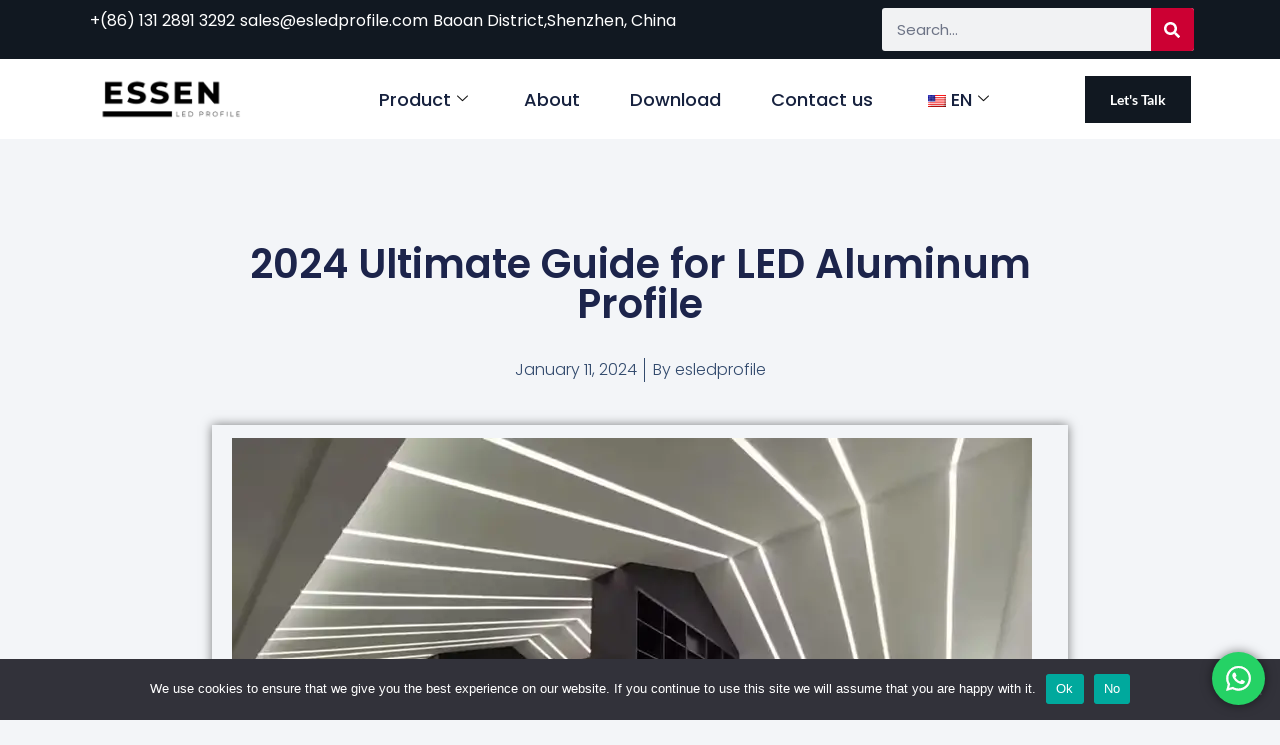

--- FILE ---
content_type: text/html; charset=UTF-8
request_url: https://esledprofile.com/2024-ultimate-guide-for-led-aluminum-profile/
body_size: 37289
content:
<!doctype html>
<html lang="en-US" class="no-js" itemtype="https://schema.org/Blog" itemscope>
<head>
	<meta charset="UTF-8">
	<meta name="viewport" content="width=device-width, initial-scale=1, minimum-scale=1">
	<meta name='robots' content='index, follow, max-image-preview:large, max-snippet:-1, max-video-preview:-1' />

	<!-- This site is optimized with the Yoast SEO Premium plugin v24.7 (Yoast SEO v26.7) - https://yoast.com/wordpress/plugins/seo/ -->
	<title>2024 Ultimate Guide for LED Aluminum Profile - LED PROFILE Manufacturer</title>
	<meta name="description" content="ESLEDPROFILE is a leading supplier manufacturer. The LED aluminum profile blends seamlessly into cabinets, stairs, ceilings, floors and walls." />
	<link rel="canonical" href="https://esledprofile.com/2024-ultimate-guide-for-led-aluminum-profile/" />
	<meta property="og:locale" content="en_US" />
	<meta property="og:type" content="article" />
	<meta property="og:title" content="2024 Ultimate Guide for LED Aluminum Profile" />
	<meta property="og:description" content="ESLEDPROFILE is a leading supplier manufacturer. The LED aluminum profile blends seamlessly into cabinets, stairs, ceilings, floors and walls." />
	<meta property="og:url" content="https://esledprofile.com/2024-ultimate-guide-for-led-aluminum-profile/" />
	<meta property="og:site_name" content="LED PROFILE Manufacturer" />
	<meta property="article:published_time" content="2024-01-11T12:32:50+00:00" />
	<meta property="article:modified_time" content="2024-02-08T10:47:00+00:00" />
	<meta property="og:image" content="https://esledprofile.com/wp-content/uploads/2024/01/Ultimate-Guide-for-LED-Aluminum-Profile.webp" />
	<meta property="og:image:width" content="800" />
	<meta property="og:image:height" content="500" />
	<meta property="og:image:type" content="image/webp" />
	<meta name="author" content="adminjulia" />
	<meta name="twitter:card" content="summary_large_image" />
	<meta name="twitter:label1" content="Written by" />
	<meta name="twitter:data1" content="adminjulia" />
	<meta name="twitter:label2" content="Est. reading time" />
	<meta name="twitter:data2" content="16 minutes" />
	<script type="application/ld+json" class="yoast-schema-graph">{"@context":"https://schema.org","@graph":[{"@type":"Article","@id":"https://esledprofile.com/2024-ultimate-guide-for-led-aluminum-profile/#article","isPartOf":{"@id":"https://esledprofile.com/2024-ultimate-guide-for-led-aluminum-profile/"},"author":{"name":"adminjulia","@id":"https://esledprofile.com/#/schema/person/b07fc3f70dc8e9bf9fe1533d9fd27ce8"},"headline":"2024 Ultimate Guide for LED Aluminum Profile","datePublished":"2024-01-11T12:32:50+00:00","dateModified":"2024-02-08T10:47:00+00:00","mainEntityOfPage":{"@id":"https://esledprofile.com/2024-ultimate-guide-for-led-aluminum-profile/"},"wordCount":3167,"commentCount":0,"publisher":{"@id":"https://esledprofile.com/#organization"},"image":{"@id":"https://esledprofile.com/2024-ultimate-guide-for-led-aluminum-profile/#primaryimage"},"thumbnailUrl":"https://esledprofile.com/wp-content/uploads/2024/01/Ultimate-Guide-for-LED-Aluminum-Profile.webp","keywords":["led aluminum channel","LED aluminum profile"],"articleSection":["Blog"],"inLanguage":"en-US","potentialAction":[{"@type":"CommentAction","name":"Comment","target":["https://esledprofile.com/2024-ultimate-guide-for-led-aluminum-profile/#respond"]}]},{"@type":["WebPage","FAQPage"],"@id":"https://esledprofile.com/2024-ultimate-guide-for-led-aluminum-profile/","url":"https://esledprofile.com/2024-ultimate-guide-for-led-aluminum-profile/","name":"2024 Ultimate Guide for LED Aluminum Profile - LED PROFILE Manufacturer","isPartOf":{"@id":"https://esledprofile.com/#website"},"primaryImageOfPage":{"@id":"https://esledprofile.com/2024-ultimate-guide-for-led-aluminum-profile/#primaryimage"},"image":{"@id":"https://esledprofile.com/2024-ultimate-guide-for-led-aluminum-profile/#primaryimage"},"thumbnailUrl":"https://esledprofile.com/wp-content/uploads/2024/01/Ultimate-Guide-for-LED-Aluminum-Profile.webp","datePublished":"2024-01-11T12:32:50+00:00","dateModified":"2024-02-08T10:47:00+00:00","description":"ESLEDPROFILE is a leading supplier manufacturer. The LED aluminum profile blends seamlessly into cabinets, stairs, ceilings, floors and walls.","breadcrumb":{"@id":"https://esledprofile.com/2024-ultimate-guide-for-led-aluminum-profile/#breadcrumb"},"mainEntity":[{"@id":"https://esledprofile.com/2024-ultimate-guide-for-led-aluminum-profile/#faq-question-1704509051179"},{"@id":"https://esledprofile.com/2024-ultimate-guide-for-led-aluminum-profile/#faq-question-1704509053812"},{"@id":"https://esledprofile.com/2024-ultimate-guide-for-led-aluminum-profile/#faq-question-1704509054547"},{"@id":"https://esledprofile.com/2024-ultimate-guide-for-led-aluminum-profile/#faq-question-1704509056550"},{"@id":"https://esledprofile.com/2024-ultimate-guide-for-led-aluminum-profile/#faq-question-1704509057296"},{"@id":"https://esledprofile.com/2024-ultimate-guide-for-led-aluminum-profile/#faq-question-1704509172771"}],"inLanguage":"en-US","potentialAction":[{"@type":"ReadAction","target":["https://esledprofile.com/2024-ultimate-guide-for-led-aluminum-profile/"]}]},{"@type":"ImageObject","inLanguage":"en-US","@id":"https://esledprofile.com/2024-ultimate-guide-for-led-aluminum-profile/#primaryimage","url":"https://esledprofile.com/wp-content/uploads/2024/01/Ultimate-Guide-for-LED-Aluminum-Profile.webp","contentUrl":"https://esledprofile.com/wp-content/uploads/2024/01/Ultimate-Guide-for-LED-Aluminum-Profile.webp","width":800,"height":500,"caption":"Ultimate Guide for LED Aluminum Profile"},{"@type":"BreadcrumbList","@id":"https://esledprofile.com/2024-ultimate-guide-for-led-aluminum-profile/#breadcrumb","itemListElement":[{"@type":"ListItem","position":1,"name":"Home","item":"https://esledprofile.com/"},{"@type":"ListItem","position":2,"name":"Blog","item":"https://esledprofile.com/blog/"},{"@type":"ListItem","position":3,"name":"2024 Ultimate Guide for LED Aluminum Profile"}]},{"@type":"WebSite","@id":"https://esledprofile.com/#website","url":"https://esledprofile.com/","name":"LED PROFILE Manufacturer","description":"","publisher":{"@id":"https://esledprofile.com/#organization"},"potentialAction":[{"@type":"SearchAction","target":{"@type":"EntryPoint","urlTemplate":"https://esledprofile.com/?s={search_term_string}"},"query-input":{"@type":"PropertyValueSpecification","valueRequired":true,"valueName":"search_term_string"}}],"inLanguage":"en-US"},{"@type":"Organization","@id":"https://esledprofile.com/#organization","name":"LED PROFILE Manufacturer","url":"https://esledprofile.com/","logo":{"@type":"ImageObject","inLanguage":"en-US","@id":"https://esledprofile.com/#/schema/logo/image/","url":"https://esledprofile.com/wp-content/uploads/2023/11/logo1-removebg-preview.png","contentUrl":"https://esledprofile.com/wp-content/uploads/2023/11/logo1-removebg-preview.png","width":350,"height":100,"caption":"LED PROFILE Manufacturer"},"image":{"@id":"https://esledprofile.com/#/schema/logo/image/"}},{"@type":"Person","@id":"https://esledprofile.com/#/schema/person/b07fc3f70dc8e9bf9fe1533d9fd27ce8","name":"adminjulia","image":{"@type":"ImageObject","inLanguage":"en-US","@id":"https://esledprofile.com/#/schema/person/image/","url":"https://secure.gravatar.com/avatar/b06eb3c8f0d93736a8427a7ced995c0301fa140dc0333d9f4407172bc2ecb921?s=96&d=mm&r=g","contentUrl":"https://secure.gravatar.com/avatar/b06eb3c8f0d93736a8427a7ced995c0301fa140dc0333d9f4407172bc2ecb921?s=96&d=mm&r=g","caption":"adminjulia"},"sameAs":["https://esledprofile.com"],"url":"https://esledprofile.com/author/adminjulia/"},{"@type":"Question","@id":"https://esledprofile.com/2024-ultimate-guide-for-led-aluminum-profile/#faq-question-1704509051179","position":1,"url":"https://esledprofile.com/2024-ultimate-guide-for-led-aluminum-profile/#faq-question-1704509051179","name":"What is LED aluminum profile?","answerCount":1,"acceptedAnswer":{"@type":"Answer","text":"LED aluminum profiles are machine-extruded, linear extrusions of aluminum used as housings for LED strip lights. It comes as a set with an LED PC cover and end cap. ","inLanguage":"en-US"},"inLanguage":"en-US"},{"@type":"Question","@id":"https://esledprofile.com/2024-ultimate-guide-for-led-aluminum-profile/#faq-question-1704509053812","position":2,"url":"https://esledprofile.com/2024-ultimate-guide-for-led-aluminum-profile/#faq-question-1704509053812","name":"What is the function of LED aluminum profiles?","answerCount":1,"acceptedAnswer":{"@type":"Answer","text":"The working principle of LED aluminum profiles is to help LED light strips dissipate heat and provide functions such as thermometers to achieve uniform light distribution. Because the LED aluminum profile has a simple, linear shape, it not only provides a safe and beautiful housing for the LED light bar.","inLanguage":"en-US"},"inLanguage":"en-US"},{"@type":"Question","@id":"https://esledprofile.com/2024-ultimate-guide-for-led-aluminum-profile/#faq-question-1704509054547","position":3,"url":"https://esledprofile.com/2024-ultimate-guide-for-led-aluminum-profile/#faq-question-1704509054547","name":"What are the benefits of using LED aluminum profiles?","answerCount":1,"acceptedAnswer":{"@type":"Answer","text":"LED aluminum profiles have many advantages, including effective heat dissipation, durability, easy installation, protection of LED strips, and enhanced aesthetics. They also allow customization and modularity in lighting design. ","inLanguage":"en-US"},"inLanguage":"en-US"},{"@type":"Question","@id":"https://esledprofile.com/2024-ultimate-guide-for-led-aluminum-profile/#faq-question-1704509056550","position":4,"url":"https://esledprofile.com/2024-ultimate-guide-for-led-aluminum-profile/#faq-question-1704509056550","name":"Does LED aluminum profile support cutting size?","answerCount":1,"acceptedAnswer":{"@type":"Answer","text":"Yes. However, we recommend that customers measure the size of the LED aluminum profile themselves, and we can cut it to the appropriate size. Our regular sizes are 1 meter per piece, 2 meter per piece, and 3 meter per piece.","inLanguage":"en-US"},"inLanguage":"en-US"},{"@type":"Question","@id":"https://esledprofile.com/2024-ultimate-guide-for-led-aluminum-profile/#faq-question-1704509057296","position":5,"url":"https://esledprofile.com/2024-ultimate-guide-for-led-aluminum-profile/#faq-question-1704509057296","name":"Does the LED aluminum profile come with a diffuser?","answerCount":1,"acceptedAnswer":{"@type":"Answer","text":"Yes, our LED aluminum profiles are equipped with LED diffusers. But LED diffusers are available in several colors, and you need to choose based on its functionality. Diffusers help diffuse light, reduce glare and provide even illumination.","inLanguage":"en-US"},"inLanguage":"en-US"},{"@type":"Question","@id":"https://esledprofile.com/2024-ultimate-guide-for-led-aluminum-profile/#faq-question-1704509172771","position":6,"url":"https://esledprofile.com/2024-ultimate-guide-for-led-aluminum-profile/#faq-question-1704509172771","name":"Can all LED light strips be matched with LED aluminum profiles?","answerCount":1,"acceptedAnswer":{"@type":"Answer","text":"Yes, it mainly depends on the width and length of the LED light strip and LED aluminum profile, as well as the cutting length. Then use LED light strips as the basis to select LED aluminum profiles with different functions. Make sure the profile and LED strip are compatible for the best performance.","inLanguage":"en-US"},"inLanguage":"en-US"}]}</script>
	<!-- / Yoast SEO Premium plugin. -->


<link rel="alternate" type="application/rss+xml" title="LED PROFILE Manufacturer &raquo; Feed" href="https://esledprofile.com/feed/" />
<link rel="alternate" type="application/rss+xml" title="LED PROFILE Manufacturer &raquo; Comments Feed" href="https://esledprofile.com/comments/feed/" />
			<script>document.documentElement.classList.remove( 'no-js' );</script>
			<link rel="alternate" title="oEmbed (JSON)" type="application/json+oembed" href="https://esledprofile.com/wp-json/oembed/1.0/embed?url=https%3A%2F%2Fesledprofile.com%2F2024-ultimate-guide-for-led-aluminum-profile%2F" />
<link rel="alternate" title="oEmbed (XML)" type="text/xml+oembed" href="https://esledprofile.com/wp-json/oembed/1.0/embed?url=https%3A%2F%2Fesledprofile.com%2F2024-ultimate-guide-for-led-aluminum-profile%2F&#038;format=xml" />
<style id='wp-img-auto-sizes-contain-inline-css'>
img:is([sizes=auto i],[sizes^="auto," i]){contain-intrinsic-size:3000px 1500px}
/*# sourceURL=wp-img-auto-sizes-contain-inline-css */
</style>

<link rel='stylesheet' id='ht_ctc_main_css-css' href='https://esledprofile.com/wp-content/plugins/click-to-chat-for-whatsapp/new/inc/assets/css/main.css?ver=4.35' media='all' />
<style id='wp-emoji-styles-inline-css'>

	img.wp-smiley, img.emoji {
		display: inline !important;
		border: none !important;
		box-shadow: none !important;
		height: 1em !important;
		width: 1em !important;
		margin: 0 0.07em !important;
		vertical-align: -0.1em !important;
		background: none !important;
		padding: 0 !important;
	}
/*# sourceURL=wp-emoji-styles-inline-css */
</style>
<link rel='stylesheet' id='wp-block-library-css' href='https://esledprofile.com/wp-includes/css/dist/block-library/style.min.css?ver=6.9' media='all' />
<style id='classic-theme-styles-inline-css'>
/*! This file is auto-generated */
.wp-block-button__link{color:#fff;background-color:#32373c;border-radius:9999px;box-shadow:none;text-decoration:none;padding:calc(.667em + 2px) calc(1.333em + 2px);font-size:1.125em}.wp-block-file__button{background:#32373c;color:#fff;text-decoration:none}
/*# sourceURL=/wp-includes/css/classic-themes.min.css */
</style>
<style id='global-styles-inline-css'>
:root{--wp--preset--aspect-ratio--square: 1;--wp--preset--aspect-ratio--4-3: 4/3;--wp--preset--aspect-ratio--3-4: 3/4;--wp--preset--aspect-ratio--3-2: 3/2;--wp--preset--aspect-ratio--2-3: 2/3;--wp--preset--aspect-ratio--16-9: 16/9;--wp--preset--aspect-ratio--9-16: 9/16;--wp--preset--color--black: #000000;--wp--preset--color--cyan-bluish-gray: #abb8c3;--wp--preset--color--white: #ffffff;--wp--preset--color--pale-pink: #f78da7;--wp--preset--color--vivid-red: #cf2e2e;--wp--preset--color--luminous-vivid-orange: #ff6900;--wp--preset--color--luminous-vivid-amber: #fcb900;--wp--preset--color--light-green-cyan: #7bdcb5;--wp--preset--color--vivid-green-cyan: #00d084;--wp--preset--color--pale-cyan-blue: #8ed1fc;--wp--preset--color--vivid-cyan-blue: #0693e3;--wp--preset--color--vivid-purple: #9b51e0;--wp--preset--color--theme-palette-1: var(--global-palette1);--wp--preset--color--theme-palette-2: var(--global-palette2);--wp--preset--color--theme-palette-3: var(--global-palette3);--wp--preset--color--theme-palette-4: var(--global-palette4);--wp--preset--color--theme-palette-5: var(--global-palette5);--wp--preset--color--theme-palette-6: var(--global-palette6);--wp--preset--color--theme-palette-7: var(--global-palette7);--wp--preset--color--theme-palette-8: var(--global-palette8);--wp--preset--color--theme-palette-9: var(--global-palette9);--wp--preset--color--theme-palette-10: var(--global-palette10);--wp--preset--color--theme-palette-11: var(--global-palette11);--wp--preset--color--theme-palette-12: var(--global-palette12);--wp--preset--color--theme-palette-13: var(--global-palette13);--wp--preset--color--theme-palette-14: var(--global-palette14);--wp--preset--color--theme-palette-15: var(--global-palette15);--wp--preset--gradient--vivid-cyan-blue-to-vivid-purple: linear-gradient(135deg,rgb(6,147,227) 0%,rgb(155,81,224) 100%);--wp--preset--gradient--light-green-cyan-to-vivid-green-cyan: linear-gradient(135deg,rgb(122,220,180) 0%,rgb(0,208,130) 100%);--wp--preset--gradient--luminous-vivid-amber-to-luminous-vivid-orange: linear-gradient(135deg,rgb(252,185,0) 0%,rgb(255,105,0) 100%);--wp--preset--gradient--luminous-vivid-orange-to-vivid-red: linear-gradient(135deg,rgb(255,105,0) 0%,rgb(207,46,46) 100%);--wp--preset--gradient--very-light-gray-to-cyan-bluish-gray: linear-gradient(135deg,rgb(238,238,238) 0%,rgb(169,184,195) 100%);--wp--preset--gradient--cool-to-warm-spectrum: linear-gradient(135deg,rgb(74,234,220) 0%,rgb(151,120,209) 20%,rgb(207,42,186) 40%,rgb(238,44,130) 60%,rgb(251,105,98) 80%,rgb(254,248,76) 100%);--wp--preset--gradient--blush-light-purple: linear-gradient(135deg,rgb(255,206,236) 0%,rgb(152,150,240) 100%);--wp--preset--gradient--blush-bordeaux: linear-gradient(135deg,rgb(254,205,165) 0%,rgb(254,45,45) 50%,rgb(107,0,62) 100%);--wp--preset--gradient--luminous-dusk: linear-gradient(135deg,rgb(255,203,112) 0%,rgb(199,81,192) 50%,rgb(65,88,208) 100%);--wp--preset--gradient--pale-ocean: linear-gradient(135deg,rgb(255,245,203) 0%,rgb(182,227,212) 50%,rgb(51,167,181) 100%);--wp--preset--gradient--electric-grass: linear-gradient(135deg,rgb(202,248,128) 0%,rgb(113,206,126) 100%);--wp--preset--gradient--midnight: linear-gradient(135deg,rgb(2,3,129) 0%,rgb(40,116,252) 100%);--wp--preset--font-size--small: var(--global-font-size-small);--wp--preset--font-size--medium: var(--global-font-size-medium);--wp--preset--font-size--large: var(--global-font-size-large);--wp--preset--font-size--x-large: 42px;--wp--preset--font-size--larger: var(--global-font-size-larger);--wp--preset--font-size--xxlarge: var(--global-font-size-xxlarge);--wp--preset--spacing--20: 0.44rem;--wp--preset--spacing--30: 0.67rem;--wp--preset--spacing--40: 1rem;--wp--preset--spacing--50: 1.5rem;--wp--preset--spacing--60: 2.25rem;--wp--preset--spacing--70: 3.38rem;--wp--preset--spacing--80: 5.06rem;--wp--preset--shadow--natural: 6px 6px 9px rgba(0, 0, 0, 0.2);--wp--preset--shadow--deep: 12px 12px 50px rgba(0, 0, 0, 0.4);--wp--preset--shadow--sharp: 6px 6px 0px rgba(0, 0, 0, 0.2);--wp--preset--shadow--outlined: 6px 6px 0px -3px rgb(255, 255, 255), 6px 6px rgb(0, 0, 0);--wp--preset--shadow--crisp: 6px 6px 0px rgb(0, 0, 0);}:where(.is-layout-flex){gap: 0.5em;}:where(.is-layout-grid){gap: 0.5em;}body .is-layout-flex{display: flex;}.is-layout-flex{flex-wrap: wrap;align-items: center;}.is-layout-flex > :is(*, div){margin: 0;}body .is-layout-grid{display: grid;}.is-layout-grid > :is(*, div){margin: 0;}:where(.wp-block-columns.is-layout-flex){gap: 2em;}:where(.wp-block-columns.is-layout-grid){gap: 2em;}:where(.wp-block-post-template.is-layout-flex){gap: 1.25em;}:where(.wp-block-post-template.is-layout-grid){gap: 1.25em;}.has-black-color{color: var(--wp--preset--color--black) !important;}.has-cyan-bluish-gray-color{color: var(--wp--preset--color--cyan-bluish-gray) !important;}.has-white-color{color: var(--wp--preset--color--white) !important;}.has-pale-pink-color{color: var(--wp--preset--color--pale-pink) !important;}.has-vivid-red-color{color: var(--wp--preset--color--vivid-red) !important;}.has-luminous-vivid-orange-color{color: var(--wp--preset--color--luminous-vivid-orange) !important;}.has-luminous-vivid-amber-color{color: var(--wp--preset--color--luminous-vivid-amber) !important;}.has-light-green-cyan-color{color: var(--wp--preset--color--light-green-cyan) !important;}.has-vivid-green-cyan-color{color: var(--wp--preset--color--vivid-green-cyan) !important;}.has-pale-cyan-blue-color{color: var(--wp--preset--color--pale-cyan-blue) !important;}.has-vivid-cyan-blue-color{color: var(--wp--preset--color--vivid-cyan-blue) !important;}.has-vivid-purple-color{color: var(--wp--preset--color--vivid-purple) !important;}.has-black-background-color{background-color: var(--wp--preset--color--black) !important;}.has-cyan-bluish-gray-background-color{background-color: var(--wp--preset--color--cyan-bluish-gray) !important;}.has-white-background-color{background-color: var(--wp--preset--color--white) !important;}.has-pale-pink-background-color{background-color: var(--wp--preset--color--pale-pink) !important;}.has-vivid-red-background-color{background-color: var(--wp--preset--color--vivid-red) !important;}.has-luminous-vivid-orange-background-color{background-color: var(--wp--preset--color--luminous-vivid-orange) !important;}.has-luminous-vivid-amber-background-color{background-color: var(--wp--preset--color--luminous-vivid-amber) !important;}.has-light-green-cyan-background-color{background-color: var(--wp--preset--color--light-green-cyan) !important;}.has-vivid-green-cyan-background-color{background-color: var(--wp--preset--color--vivid-green-cyan) !important;}.has-pale-cyan-blue-background-color{background-color: var(--wp--preset--color--pale-cyan-blue) !important;}.has-vivid-cyan-blue-background-color{background-color: var(--wp--preset--color--vivid-cyan-blue) !important;}.has-vivid-purple-background-color{background-color: var(--wp--preset--color--vivid-purple) !important;}.has-black-border-color{border-color: var(--wp--preset--color--black) !important;}.has-cyan-bluish-gray-border-color{border-color: var(--wp--preset--color--cyan-bluish-gray) !important;}.has-white-border-color{border-color: var(--wp--preset--color--white) !important;}.has-pale-pink-border-color{border-color: var(--wp--preset--color--pale-pink) !important;}.has-vivid-red-border-color{border-color: var(--wp--preset--color--vivid-red) !important;}.has-luminous-vivid-orange-border-color{border-color: var(--wp--preset--color--luminous-vivid-orange) !important;}.has-luminous-vivid-amber-border-color{border-color: var(--wp--preset--color--luminous-vivid-amber) !important;}.has-light-green-cyan-border-color{border-color: var(--wp--preset--color--light-green-cyan) !important;}.has-vivid-green-cyan-border-color{border-color: var(--wp--preset--color--vivid-green-cyan) !important;}.has-pale-cyan-blue-border-color{border-color: var(--wp--preset--color--pale-cyan-blue) !important;}.has-vivid-cyan-blue-border-color{border-color: var(--wp--preset--color--vivid-cyan-blue) !important;}.has-vivid-purple-border-color{border-color: var(--wp--preset--color--vivid-purple) !important;}.has-vivid-cyan-blue-to-vivid-purple-gradient-background{background: var(--wp--preset--gradient--vivid-cyan-blue-to-vivid-purple) !important;}.has-light-green-cyan-to-vivid-green-cyan-gradient-background{background: var(--wp--preset--gradient--light-green-cyan-to-vivid-green-cyan) !important;}.has-luminous-vivid-amber-to-luminous-vivid-orange-gradient-background{background: var(--wp--preset--gradient--luminous-vivid-amber-to-luminous-vivid-orange) !important;}.has-luminous-vivid-orange-to-vivid-red-gradient-background{background: var(--wp--preset--gradient--luminous-vivid-orange-to-vivid-red) !important;}.has-very-light-gray-to-cyan-bluish-gray-gradient-background{background: var(--wp--preset--gradient--very-light-gray-to-cyan-bluish-gray) !important;}.has-cool-to-warm-spectrum-gradient-background{background: var(--wp--preset--gradient--cool-to-warm-spectrum) !important;}.has-blush-light-purple-gradient-background{background: var(--wp--preset--gradient--blush-light-purple) !important;}.has-blush-bordeaux-gradient-background{background: var(--wp--preset--gradient--blush-bordeaux) !important;}.has-luminous-dusk-gradient-background{background: var(--wp--preset--gradient--luminous-dusk) !important;}.has-pale-ocean-gradient-background{background: var(--wp--preset--gradient--pale-ocean) !important;}.has-electric-grass-gradient-background{background: var(--wp--preset--gradient--electric-grass) !important;}.has-midnight-gradient-background{background: var(--wp--preset--gradient--midnight) !important;}.has-small-font-size{font-size: var(--wp--preset--font-size--small) !important;}.has-medium-font-size{font-size: var(--wp--preset--font-size--medium) !important;}.has-large-font-size{font-size: var(--wp--preset--font-size--large) !important;}.has-x-large-font-size{font-size: var(--wp--preset--font-size--x-large) !important;}
:where(.wp-block-post-template.is-layout-flex){gap: 1.25em;}:where(.wp-block-post-template.is-layout-grid){gap: 1.25em;}
:where(.wp-block-term-template.is-layout-flex){gap: 1.25em;}:where(.wp-block-term-template.is-layout-grid){gap: 1.25em;}
:where(.wp-block-columns.is-layout-flex){gap: 2em;}:where(.wp-block-columns.is-layout-grid){gap: 2em;}
:root :where(.wp-block-pullquote){font-size: 1.5em;line-height: 1.6;}
/*# sourceURL=global-styles-inline-css */
</style>
<link rel='stylesheet' id='cookie-notice-front-css' href='https://esledprofile.com/wp-content/plugins/cookie-notice/css/front.min.css?ver=2.5.11' media='all' />
<style id='woocommerce-inline-inline-css'>
.woocommerce form .form-row .required { visibility: visible; }
/*# sourceURL=woocommerce-inline-inline-css */
</style>
<link rel='stylesheet' id='trp-language-switcher-style-css' href='https://esledprofile.com/wp-content/plugins/translatepress-multilingual/assets/css/trp-language-switcher.css?ver=3.0.6' media='all' />
<link rel='stylesheet' id='kadence-global-css' href='https://esledprofile.com/wp-content/themes/kadence/assets/css/global.min.css?ver=1.4.3' media='all' />
<style id='kadence-global-inline-css'>
/* Kadence Base CSS */
:root{--global-palette1:#2B6CB0;--global-palette2:#215387;--global-palette3:#1A202C;--global-palette4:#2D3748;--global-palette5:#4A5568;--global-palette6:#718096;--global-palette7:#EDF2F7;--global-palette8:#F7FAFC;--global-palette9:#ffffff;--global-palette10:oklch(from var(--global-palette1) calc(l + 0.10 * (1 - l)) calc(c * 1.00) calc(h + 180) / 100%);--global-palette11:#13612e;--global-palette12:#1159af;--global-palette13:#b82105;--global-palette14:#f7630c;--global-palette15:#f5a524;--global-palette9rgb:255, 255, 255;--global-palette-highlight:#70a8df;--global-palette-highlight-alt:#cc0033;--global-palette-highlight-alt2:var(--global-palette9);--global-palette-btn-bg:var(--global-palette1);--global-palette-btn-bg-hover:var(--global-palette2);--global-palette-btn:var(--global-palette9);--global-palette-btn-hover:var(--global-palette9);--global-palette-btn-sec-bg:var(--global-palette7);--global-palette-btn-sec-bg-hover:var(--global-palette2);--global-palette-btn-sec:var(--global-palette3);--global-palette-btn-sec-hover:var(--global-palette9);--global-body-font-family:-apple-system,BlinkMacSystemFont,"Segoe UI",Roboto,Oxygen-Sans,Ubuntu,Cantarell,"Helvetica Neue",sans-serif, "Apple Color Emoji", "Segoe UI Emoji", "Segoe UI Symbol";--global-heading-font-family:inherit;--global-primary-nav-font-family:inherit;--global-fallback-font:sans-serif;--global-display-fallback-font:sans-serif;--global-content-width:1290px;--global-content-wide-width:calc(1290px + 230px);--global-content-narrow-width:842px;--global-content-edge-padding:1.5rem;--global-content-boxed-padding:2rem;--global-calc-content-width:calc(1290px - var(--global-content-edge-padding) - var(--global-content-edge-padding) );--wp--style--global--content-size:var(--global-calc-content-width);}.wp-site-blocks{--global-vw:calc( 100vw - ( 0.5 * var(--scrollbar-offset)));}:root body.kadence-elementor-colors{--e-global-color-kadence1:var(--global-palette1);--e-global-color-kadence2:var(--global-palette2);--e-global-color-kadence3:var(--global-palette3);--e-global-color-kadence4:var(--global-palette4);--e-global-color-kadence5:var(--global-palette5);--e-global-color-kadence6:var(--global-palette6);--e-global-color-kadence7:var(--global-palette7);--e-global-color-kadence8:var(--global-palette8);--e-global-color-kadence9:var(--global-palette9);--e-global-color-kadence10:var(--global-palette10);--e-global-color-kadence11:var(--global-palette11);--e-global-color-kadence12:var(--global-palette12);--e-global-color-kadence13:var(--global-palette13);--e-global-color-kadence14:var(--global-palette14);--e-global-color-kadence15:var(--global-palette15);}body{background:var(--global-palette8);}body, input, select, optgroup, textarea{font-weight:400;font-size:17px;line-height:1.6;font-family:var(--global-body-font-family);color:var(--global-palette4);}.content-bg, body.content-style-unboxed .site{background:var(--global-palette9);}h1,h2,h3,h4,h5,h6{font-family:var(--global-heading-font-family);}h1{font-weight:700;font-size:32px;line-height:1.5;color:var(--global-palette3);}h2{font-weight:700;font-size:28px;line-height:1.5;color:var(--global-palette3);}h3{font-weight:700;font-size:24px;line-height:1.5;color:var(--global-palette3);}h4{font-weight:700;font-size:22px;line-height:1.5;color:var(--global-palette4);}h5{font-weight:700;font-size:20px;line-height:1.5;color:var(--global-palette4);}h6{font-weight:700;font-size:18px;line-height:1.5;color:var(--global-palette5);}.entry-hero .kadence-breadcrumbs{max-width:1290px;}.site-container, .site-header-row-layout-contained, .site-footer-row-layout-contained, .entry-hero-layout-contained, .comments-area, .alignfull > .wp-block-cover__inner-container, .alignwide > .wp-block-cover__inner-container{max-width:var(--global-content-width);}.content-width-narrow .content-container.site-container, .content-width-narrow .hero-container.site-container{max-width:var(--global-content-narrow-width);}@media all and (min-width: 1520px){.wp-site-blocks .content-container  .alignwide{margin-left:-115px;margin-right:-115px;width:unset;max-width:unset;}}@media all and (min-width: 1102px){.content-width-narrow .wp-site-blocks .content-container .alignwide{margin-left:-130px;margin-right:-130px;width:unset;max-width:unset;}}.content-style-boxed .wp-site-blocks .entry-content .alignwide{margin-left:calc( -1 * var( --global-content-boxed-padding ) );margin-right:calc( -1 * var( --global-content-boxed-padding ) );}.content-area{margin-top:5rem;margin-bottom:5rem;}@media all and (max-width: 1024px){.content-area{margin-top:3rem;margin-bottom:3rem;}}@media all and (max-width: 767px){.content-area{margin-top:2rem;margin-bottom:2rem;}}@media all and (max-width: 1024px){:root{--global-content-boxed-padding:2rem;}}@media all and (max-width: 767px){:root{--global-content-boxed-padding:1.5rem;}}.entry-content-wrap{padding:2rem;}@media all and (max-width: 1024px){.entry-content-wrap{padding:2rem;}}@media all and (max-width: 767px){.entry-content-wrap{padding:1.5rem;}}.entry.single-entry{box-shadow:0px 15px 15px -10px rgba(0,0,0,0.05);}.entry.loop-entry{box-shadow:0px 15px 15px -10px rgba(0,0,0,0.05);}.loop-entry .entry-content-wrap{padding:2rem;}@media all and (max-width: 1024px){.loop-entry .entry-content-wrap{padding:2rem;}}@media all and (max-width: 767px){.loop-entry .entry-content-wrap{padding:1.5rem;}}button, .button, .wp-block-button__link, input[type="button"], input[type="reset"], input[type="submit"], .fl-button, .elementor-button-wrapper .elementor-button, .wc-block-components-checkout-place-order-button, .wc-block-cart__submit{box-shadow:0px 0px 0px -7px rgba(0,0,0,0);}button:hover, button:focus, button:active, .button:hover, .button:focus, .button:active, .wp-block-button__link:hover, .wp-block-button__link:focus, .wp-block-button__link:active, input[type="button"]:hover, input[type="button"]:focus, input[type="button"]:active, input[type="reset"]:hover, input[type="reset"]:focus, input[type="reset"]:active, input[type="submit"]:hover, input[type="submit"]:focus, input[type="submit"]:active, .elementor-button-wrapper .elementor-button:hover, .elementor-button-wrapper .elementor-button:focus, .elementor-button-wrapper .elementor-button:active, .wc-block-cart__submit:hover{box-shadow:0px 15px 25px -7px rgba(0,0,0,0.1);}.kb-button.kb-btn-global-outline.kb-btn-global-inherit{padding-top:calc(px - 2px);padding-right:calc(px - 2px);padding-bottom:calc(px - 2px);padding-left:calc(px - 2px);}@media all and (min-width: 1025px){.transparent-header .entry-hero .entry-hero-container-inner{padding-top:80px;}}@media all and (max-width: 1024px){.mobile-transparent-header .entry-hero .entry-hero-container-inner{padding-top:80px;}}@media all and (max-width: 767px){.mobile-transparent-header .entry-hero .entry-hero-container-inner{padding-top:80px;}}.entry-hero.post-hero-section .entry-header{min-height:200px;}
/* Kadence Header CSS */
@media all and (max-width: 1024px){.mobile-transparent-header #masthead{position:absolute;left:0px;right:0px;z-index:100;}.kadence-scrollbar-fixer.mobile-transparent-header #masthead{right:var(--scrollbar-offset,0);}.mobile-transparent-header #masthead, .mobile-transparent-header .site-top-header-wrap .site-header-row-container-inner, .mobile-transparent-header .site-main-header-wrap .site-header-row-container-inner, .mobile-transparent-header .site-bottom-header-wrap .site-header-row-container-inner{background:transparent;}.site-header-row-tablet-layout-fullwidth, .site-header-row-tablet-layout-standard{padding:0px;}}@media all and (min-width: 1025px){.transparent-header #masthead{position:absolute;left:0px;right:0px;z-index:100;}.transparent-header.kadence-scrollbar-fixer #masthead{right:var(--scrollbar-offset,0);}.transparent-header #masthead, .transparent-header .site-top-header-wrap .site-header-row-container-inner, .transparent-header .site-main-header-wrap .site-header-row-container-inner, .transparent-header .site-bottom-header-wrap .site-header-row-container-inner{background:transparent;}}.site-branding a.brand img{max-width:200px;}.site-branding a.brand img.svg-logo-image{width:200px;}.site-branding{padding:0px 0px 0px 0px;}.site-branding .site-title{font-weight:700;font-size:26px;line-height:1.2;color:var(--global-palette3);}#masthead, #masthead .kadence-sticky-header.item-is-fixed:not(.item-at-start):not(.site-header-row-container):not(.site-main-header-wrap), #masthead .kadence-sticky-header.item-is-fixed:not(.item-at-start) > .site-header-row-container-inner{background:#ffffff;}.site-main-header-inner-wrap{min-height:80px;}.header-navigation[class*="header-navigation-style-underline"] .header-menu-container.primary-menu-container>ul>li>a:after{width:calc( 100% - 1.2em);}.main-navigation .primary-menu-container > ul > li.menu-item > a{padding-left:calc(1.2em / 2);padding-right:calc(1.2em / 2);padding-top:0.6em;padding-bottom:0.6em;color:var(--global-palette5);}.main-navigation .primary-menu-container > ul > li.menu-item .dropdown-nav-special-toggle{right:calc(1.2em / 2);}.main-navigation .primary-menu-container > ul > li.menu-item > a:hover{color:var(--global-palette-highlight);}.main-navigation .primary-menu-container > ul > li.menu-item.current-menu-item > a{color:var(--global-palette3);}.header-navigation .header-menu-container ul ul.sub-menu, .header-navigation .header-menu-container ul ul.submenu{background:var(--global-palette3);box-shadow:0px 2px 13px 0px rgba(0,0,0,0.1);}.header-navigation .header-menu-container ul ul li.menu-item, .header-menu-container ul.menu > li.kadence-menu-mega-enabled > ul > li.menu-item > a{border-bottom:1px solid rgba(255,255,255,0.1);border-radius:0px 0px 0px 0px;}.header-navigation .header-menu-container ul ul li.menu-item > a{width:200px;padding-top:1em;padding-bottom:1em;color:var(--global-palette8);font-size:12px;}.header-navigation .header-menu-container ul ul li.menu-item > a:hover{color:var(--global-palette9);background:var(--global-palette4);border-radius:0px 0px 0px 0px;}.header-navigation .header-menu-container ul ul li.menu-item.current-menu-item > a{color:var(--global-palette9);background:var(--global-palette4);border-radius:0px 0px 0px 0px;}.mobile-toggle-open-container .menu-toggle-open, .mobile-toggle-open-container .menu-toggle-open:focus{color:var(--global-palette5);padding:0.4em 0.6em 0.4em 0.6em;font-size:14px;}.mobile-toggle-open-container .menu-toggle-open.menu-toggle-style-bordered{border:1px solid currentColor;}.mobile-toggle-open-container .menu-toggle-open .menu-toggle-icon{font-size:20px;}.mobile-toggle-open-container .menu-toggle-open:hover, .mobile-toggle-open-container .menu-toggle-open:focus-visible{color:var(--global-palette-highlight);}.mobile-navigation ul li{font-size:14px;}.mobile-navigation ul li a{padding-top:1em;padding-bottom:1em;}.mobile-navigation ul li > a, .mobile-navigation ul li.menu-item-has-children > .drawer-nav-drop-wrap{color:var(--global-palette8);}.mobile-navigation ul li.current-menu-item > a, .mobile-navigation ul li.current-menu-item.menu-item-has-children > .drawer-nav-drop-wrap{color:var(--global-palette-highlight);}.mobile-navigation ul li.menu-item-has-children .drawer-nav-drop-wrap, .mobile-navigation ul li:not(.menu-item-has-children) a{border-bottom:1px solid rgba(255,255,255,0.1);}.mobile-navigation:not(.drawer-navigation-parent-toggle-true) ul li.menu-item-has-children .drawer-nav-drop-wrap button{border-left:1px solid rgba(255,255,255,0.1);}#mobile-drawer .drawer-header .drawer-toggle{padding:0.6em 0.15em 0.6em 0.15em;font-size:24px;}
/* Kadence Footer CSS */
.site-bottom-footer-inner-wrap{padding-top:30px;padding-bottom:30px;grid-column-gap:30px;}.site-bottom-footer-inner-wrap .widget{margin-bottom:30px;}.site-bottom-footer-inner-wrap .site-footer-section:not(:last-child):after{right:calc(-30px / 2);}
/* Kadence Woo CSS */
.entry-hero.product-hero-section .entry-header{min-height:200px;}.product-title .kadence-breadcrumbs{font-style:normal;font-weight:normal;font-size:18px;line-height:1.65;font-family:Poppins, sans-serif;}.product-title .single-category{font-weight:700;font-size:32px;line-height:1.5;color:var(--global-palette3);}.wp-site-blocks .product-hero-section .extra-title{font-weight:700;font-size:32px;line-height:1.5;}.woocommerce div.product .product_title{font-style:normal;font-weight:normal;font-family:Roboto, sans-serif;}.woocommerce div.product .product-single-category{font-style:normal;font-weight:normal;font-family:Roboto, sans-serif;}body.archive.tax-woo-product, body.post-type-archive-product{background:var(--global-palette8);}.product-archive-hero-section .entry-hero-container-inner{background:var(--global-palette7);}.wp-site-blocks .product-archive-title h1{font-style:normal;font-weight:normal;font-family:Poppins, sans-serif;color:#cc0033;}.product-archive-title .kadence-breadcrumbs{color:var(--global-palette3);}.product-archive-title .kadence-breadcrumbs a:hover{color:#cc0033;}.product-archive-title .archive-description a:hover{color:#000000;}.woocommerce ul.products li.product h3, .woocommerce ul.products li.product .product-details .woocommerce-loop-product__title, .woocommerce ul.products li.product .product-details .woocommerce-loop-category__title, .wc-block-grid__products .wc-block-grid__product .wc-block-grid__product-title{font-style:normal;font-weight:normal;font-family:Poppins, sans-serif;}.woocommerce ul.products li.product .product-details .price, .wc-block-grid__products .wc-block-grid__product .wc-block-grid__product-price{font-style:normal;font-weight:normal;font-family:Poppins, sans-serif;}.woocommerce ul.products.woo-archive-btn-button .product-action-wrap .button:not(.kb-button), .woocommerce ul.products li.woo-archive-btn-button .button:not(.kb-button), .wc-block-grid__product.woo-archive-btn-button .product-details .wc-block-grid__product-add-to-cart .wp-block-button__link{border:2px none transparent;box-shadow:0px 0px 0px 0px rgba(0,0,0,0.0);}.woocommerce ul.products.woo-archive-btn-button .product-action-wrap .button:not(.kb-button):hover, .woocommerce ul.products li.woo-archive-btn-button .button:not(.kb-button):hover, .wc-block-grid__product.woo-archive-btn-button .product-details .wc-block-grid__product-add-to-cart .wp-block-button__link:hover{box-shadow:0px 0px 0px 0px rgba(0,0,0,0);}
/*# sourceURL=kadence-global-inline-css */
</style>
<link rel='stylesheet' id='kadence-header-css' href='https://esledprofile.com/wp-content/themes/kadence/assets/css/header.min.css?ver=1.4.3' media='all' />
<link rel='stylesheet' id='kadence-content-css' href='https://esledprofile.com/wp-content/themes/kadence/assets/css/content.min.css?ver=1.4.3' media='all' />
<link rel='stylesheet' id='kadence-related-posts-css' href='https://esledprofile.com/wp-content/themes/kadence/assets/css/related-posts.min.css?ver=1.4.3' media='all' />
<link rel='stylesheet' id='kad-splide-css' href='https://esledprofile.com/wp-content/themes/kadence/assets/css/kadence-splide.min.css?ver=1.4.3' media='all' />
<link rel='stylesheet' id='kadence-woocommerce-css' href='https://esledprofile.com/wp-content/themes/kadence/assets/css/woocommerce.min.css?ver=1.4.3' media='all' />
<link rel='stylesheet' id='kadence-footer-css' href='https://esledprofile.com/wp-content/themes/kadence/assets/css/footer.min.css?ver=1.4.3' media='all' />
<link rel='stylesheet' id='elementor-frontend-css' href='https://esledprofile.com/wp-content/plugins/elementor/assets/css/frontend.min.css?ver=3.33.6' media='all' />
<link rel='stylesheet' id='widget-icon-list-css' href='https://esledprofile.com/wp-content/plugins/elementor/assets/css/widget-icon-list.min.css?ver=3.33.6' media='all' />
<link rel='stylesheet' id='widget-search-form-css' href='https://esledprofile.com/wp-content/plugins/elementor-pro/assets/css/widget-search-form.min.css?ver=3.29.1' media='all' />
<link rel='stylesheet' id='widget-image-css' href='https://esledprofile.com/wp-content/plugins/elementor/assets/css/widget-image.min.css?ver=3.33.6' media='all' />
<link rel='stylesheet' id='e-sticky-css' href='https://esledprofile.com/wp-content/plugins/elementor-pro/assets/css/modules/sticky.min.css?ver=3.29.1' media='all' />
<link rel='stylesheet' id='widget-heading-css' href='https://esledprofile.com/wp-content/plugins/elementor/assets/css/widget-heading.min.css?ver=3.33.6' media='all' />
<link rel='stylesheet' id='widget-post-info-css' href='https://esledprofile.com/wp-content/plugins/elementor-pro/assets/css/widget-post-info.min.css?ver=3.29.1' media='all' />
<link rel='stylesheet' id='widget-divider-css' href='https://esledprofile.com/wp-content/plugins/elementor/assets/css/widget-divider.min.css?ver=3.33.6' media='all' />
<link rel='stylesheet' id='widget-form-css' href='https://esledprofile.com/wp-content/plugins/elementor-pro/assets/css/widget-form.min.css?ver=3.29.1' media='all' />
<link rel='stylesheet' id='widget-share-buttons-css' href='https://esledprofile.com/wp-content/plugins/elementor-pro/assets/css/widget-share-buttons.min.css?ver=3.29.1' media='all' />
<link rel='stylesheet' id='e-apple-webkit-css' href='https://esledprofile.com/wp-content/plugins/elementor/assets/css/conditionals/apple-webkit.min.css?ver=3.33.6' media='all' />
<link rel='stylesheet' id='widget-posts-css' href='https://esledprofile.com/wp-content/plugins/elementor-pro/assets/css/widget-posts.min.css?ver=3.29.1' media='all' />
<link rel='stylesheet' id='e-animation-fadeIn-css' href='https://esledprofile.com/wp-content/plugins/elementor/assets/lib/animations/styles/fadeIn.min.css?ver=3.33.6' media='all' />
<link rel='stylesheet' id='e-popup-css' href='https://esledprofile.com/wp-content/plugins/elementor-pro/assets/css/conditionals/popup.min.css?ver=3.29.1' media='all' />
<link rel='stylesheet' id='elementor-post-26-css' href='https://esledprofile.com/wp-content/uploads/elementor/css/post-26.css?ver=1768186793' media='all' />
<link rel='stylesheet' id='wpdt-elementor-widget-font-css' href='https://esledprofile.com/wp-content/plugins/wpdatatables/integrations/page_builders/elementor/css/style.css?ver=6.4.0.3' media='all' />
<link rel='stylesheet' id='elementor-post-1027-css' href='https://esledprofile.com/wp-content/uploads/elementor/css/post-1027.css?ver=1768186594' media='all' />
<link rel='stylesheet' id='fluentform-elementor-widget-css' href='https://esledprofile.com/wp-content/plugins/fluentform/assets/css/fluent-forms-elementor-widget.css?ver=6.1.12' media='all' />
<link rel='stylesheet' id='elementor-post-165-css' href='https://esledprofile.com/wp-content/uploads/elementor/css/post-165.css?ver=1768186594' media='all' />
<link rel='stylesheet' id='elementor-post-2342-css' href='https://esledprofile.com/wp-content/uploads/elementor/css/post-2342.css?ver=1768186618' media='all' />
<link rel='stylesheet' id='elementor-post-344-css' href='https://esledprofile.com/wp-content/uploads/elementor/css/post-344.css?ver=1768186760' media='all' />
<link rel='stylesheet' id='ekit-widget-styles-css' href='https://esledprofile.com/wp-content/plugins/elementskit-lite/widgets/init/assets/css/widget-styles.css?ver=3.7.8' media='all' />
<link rel='stylesheet' id='ekit-widget-styles-pro-css' href='https://esledprofile.com/wp-content/plugins/elementskit/widgets/init/assets/css/widget-styles-pro.css?ver=3.8.4' media='all' />
<link rel='stylesheet' id='ekit-responsive-css' href='https://esledprofile.com/wp-content/plugins/elementskit-lite/widgets/init/assets/css/responsive.css?ver=3.7.8' media='all' />
<link rel='stylesheet' id='elementor-gf-local-poppins-css' href='https://esledprofile.com/wp-content/uploads/elementor/google-fonts/css/poppins.css?ver=1748832379' media='all' />
<link rel='stylesheet' id='elementor-gf-local-lato-css' href='https://esledprofile.com/wp-content/uploads/elementor/google-fonts/css/lato.css?ver=1748832384' media='all' />
<link rel='stylesheet' id='elementor-gf-local-roboto-css' href='https://esledprofile.com/wp-content/uploads/elementor/google-fonts/css/roboto.css?ver=1748832476' media='all' />
<link rel='stylesheet' id='elementor-icons-ekiticons-css' href='https://esledprofile.com/wp-content/plugins/elementskit-lite/modules/elementskit-icon-pack/assets/css/ekiticons.css?ver=3.7.8' media='all' />
<script src="https://esledprofile.com/wp-includes/js/jquery/jquery.min.js?ver=3.7.1" id="jquery-core-js"></script>
<script src="https://esledprofile.com/wp-includes/js/jquery/jquery-migrate.min.js?ver=3.4.1" id="jquery-migrate-js"></script>
<script id="cookie-notice-front-js-before">
var cnArgs = {"ajaxUrl":"https:\/\/esledprofile.com\/wp-admin\/admin-ajax.php","nonce":"b6e168f792","hideEffect":"fade","position":"bottom","onScroll":false,"onScrollOffset":100,"onClick":false,"cookieName":"cookie_notice_accepted","cookieTime":2592000,"cookieTimeRejected":2592000,"globalCookie":false,"redirection":false,"cache":true,"revokeCookies":false,"revokeCookiesOpt":"automatic"};

//# sourceURL=cookie-notice-front-js-before
</script>
<script src="https://esledprofile.com/wp-content/plugins/cookie-notice/js/front.min.js?ver=2.5.11" id="cookie-notice-front-js"></script>
<script src="https://esledprofile.com/wp-content/plugins/woocommerce/assets/js/jquery-blockui/jquery.blockUI.min.js?ver=2.7.0-wc.10.4.3" id="wc-jquery-blockui-js" defer data-wp-strategy="defer"></script>
<script id="wc-add-to-cart-js-extra">
var wc_add_to_cart_params = {"ajax_url":"/wp-admin/admin-ajax.php","wc_ajax_url":"/?wc-ajax=%%endpoint%%","i18n_view_cart":"View cart","cart_url":"https://esledprofile.com","is_cart":"","cart_redirect_after_add":"no"};
//# sourceURL=wc-add-to-cart-js-extra
</script>
<script src="https://esledprofile.com/wp-content/plugins/woocommerce/assets/js/frontend/add-to-cart.min.js?ver=10.4.3" id="wc-add-to-cart-js" defer data-wp-strategy="defer"></script>
<script src="https://esledprofile.com/wp-content/plugins/woocommerce/assets/js/js-cookie/js.cookie.min.js?ver=2.1.4-wc.10.4.3" id="wc-js-cookie-js" defer data-wp-strategy="defer"></script>
<script id="woocommerce-js-extra">
var woocommerce_params = {"ajax_url":"/wp-admin/admin-ajax.php","wc_ajax_url":"/?wc-ajax=%%endpoint%%","i18n_password_show":"Show password","i18n_password_hide":"Hide password"};
//# sourceURL=woocommerce-js-extra
</script>
<script src="https://esledprofile.com/wp-content/plugins/woocommerce/assets/js/frontend/woocommerce.min.js?ver=10.4.3" id="woocommerce-js" defer data-wp-strategy="defer"></script>
<script src="https://esledprofile.com/wp-content/plugins/translatepress-multilingual/assets/js/trp-frontend-compatibility.js?ver=3.0.6" id="trp-frontend-compatibility-js"></script>
<link rel="https://api.w.org/" href="https://esledprofile.com/wp-json/" /><link rel="alternate" title="JSON" type="application/json" href="https://esledprofile.com/wp-json/wp/v2/posts/2394" /><link rel="EditURI" type="application/rsd+xml" title="RSD" href="https://esledprofile.com/xmlrpc.php?rsd" />
<meta name="generator" content="WordPress 6.9" />
<meta name="generator" content="WooCommerce 10.4.3" />
<link rel='shortlink' href='https://esledprofile.com/?p=2394' />
<link rel="alternate" hreflang="en-US" href="https://esledprofile.com/2024-ultimate-guide-for-led-aluminum-profile/"/>
<link rel="alternate" hreflang="de-DE" href="https://esledprofile.com/de/2024-ultimativer-leitfaden-fur-gefuhrte-aluminiumprofile/"/>
<link rel="alternate" hreflang="es-ES" href="https://esledprofile.com/es/2024-ultimate-guide-for-led-aluminum-profile/"/>
<link rel="alternate" hreflang="pt-PT" href="https://esledprofile.com/pt/2024-ultimate-guide-for-led-aluminum-profile/"/>
<link rel="alternate" hreflang="fr-FR" href="https://esledprofile.com/fr/2024-ultimate-guide-for-led-aluminum-profile/"/>
<link rel="alternate" hreflang="it-IT" href="https://esledprofile.com/it/2024-ultimate-guide-for-led-aluminum-profile/"/>
<link rel="alternate" hreflang="vi" href="https://esledprofile.com/vi/2024-ultimate-guide-for-led-aluminum-profile/"/>
<link rel="alternate" hreflang="ko-KR" href="https://esledprofile.com/ko/2024-ultimate-guide-for-led-aluminum-profile/"/>
<link rel="alternate" hreflang="en" href="https://esledprofile.com/2024-ultimate-guide-for-led-aluminum-profile/"/>
<link rel="alternate" hreflang="de" href="https://esledprofile.com/de/2024-ultimativer-leitfaden-fur-gefuhrte-aluminiumprofile/"/>
<link rel="alternate" hreflang="es" href="https://esledprofile.com/es/2024-ultimate-guide-for-led-aluminum-profile/"/>
<link rel="alternate" hreflang="pt" href="https://esledprofile.com/pt/2024-ultimate-guide-for-led-aluminum-profile/"/>
<link rel="alternate" hreflang="fr" href="https://esledprofile.com/fr/2024-ultimate-guide-for-led-aluminum-profile/"/>
<link rel="alternate" hreflang="it" href="https://esledprofile.com/it/2024-ultimate-guide-for-led-aluminum-profile/"/>
<link rel="alternate" hreflang="ko" href="https://esledprofile.com/ko/2024-ultimate-guide-for-led-aluminum-profile/"/>
	<noscript><style>.woocommerce-product-gallery{ opacity: 1 !important; }</style></noscript>
	<meta name="generator" content="Elementor 3.33.6; features: e_font_icon_svg, additional_custom_breakpoints; settings: css_print_method-external, google_font-enabled, font_display-swap">
<script type="text/javascript">var elementskit_module_parallax_url = "https://esledprofile.com/wp-content/plugins/elementskit/modules/parallax/";</script>			<style>
				.e-con.e-parent:nth-of-type(n+4):not(.e-lazyloaded):not(.e-no-lazyload),
				.e-con.e-parent:nth-of-type(n+4):not(.e-lazyloaded):not(.e-no-lazyload) * {
					background-image: none !important;
				}
				@media screen and (max-height: 1024px) {
					.e-con.e-parent:nth-of-type(n+3):not(.e-lazyloaded):not(.e-no-lazyload),
					.e-con.e-parent:nth-of-type(n+3):not(.e-lazyloaded):not(.e-no-lazyload) * {
						background-image: none !important;
					}
				}
				@media screen and (max-height: 640px) {
					.e-con.e-parent:nth-of-type(n+2):not(.e-lazyloaded):not(.e-no-lazyload),
					.e-con.e-parent:nth-of-type(n+2):not(.e-lazyloaded):not(.e-no-lazyload) * {
						background-image: none !important;
					}
				}
			</style>
			<link rel="icon" href="https://esledprofile.com/wp-content/uploads/2023/11/logo13-100x100.png" sizes="32x32" />
<link rel="icon" href="https://esledprofile.com/wp-content/uploads/2023/11/logo13-300x300.png" sizes="192x192" />
<link rel="apple-touch-icon" href="https://esledprofile.com/wp-content/uploads/2023/11/logo13-300x300.png" />
<meta name="msapplication-TileImage" content="https://esledprofile.com/wp-content/uploads/2023/11/logo13-300x300.png" />
</head>

<body class="wp-singular post-template-default single single-post postid-2394 single-format-standard wp-custom-logo wp-embed-responsive wp-theme-kadence theme-kadence cookies-not-set woocommerce-no-js translatepress-en_US footer-on-bottom hide-focus-outline link-style-standard content-title-style-normal content-width-narrow content-style-boxed content-vertical-padding-show non-transparent-header mobile-non-transparent-header kadence-elementor-colors elementor-default elementor-kit-26 elementor-page-2342">
<div id="wrapper" class="site wp-site-blocks">
			<a class="skip-link screen-reader-text scroll-ignore" href="#main">跳到内容</a>
				<div data-elementor-type="header" data-elementor-id="1027" class="elementor elementor-1027 elementor-location-header" data-elementor-post-type="elementor_library">
					<section class="elementor-section elementor-top-section elementor-element elementor-element-912f2d0 elementor-section-full_width elementor-section-height-default elementor-section-height-default" data-id="912f2d0" data-element_type="section" data-settings="{&quot;background_background&quot;:&quot;classic&quot;,&quot;ekit_has_onepagescroll_dot&quot;:&quot;yes&quot;}">
							<div class="elementor-background-overlay"></div>
							<div class="elementor-container elementor-column-gap-default">
					<div class="elementor-column elementor-col-100 elementor-top-column elementor-element elementor-element-2e03bb5" data-id="2e03bb5" data-element_type="column">
			<div class="elementor-widget-wrap elementor-element-populated">
				<div class="elementor-element elementor-element-ff66188 e-flex e-con-boxed e-con e-parent" data-id="ff66188" data-element_type="container" data-settings="{&quot;background_background&quot;:&quot;classic&quot;,&quot;ekit_has_onepagescroll_dot&quot;:&quot;yes&quot;}">
					<div class="e-con-inner">
		<div class="elementor-element elementor-element-b97bbad e-con-full e-flex e-con e-child" data-id="b97bbad" data-element_type="container" data-settings="{&quot;ekit_has_onepagescroll_dot&quot;:&quot;yes&quot;}">
				<div class="elementor-element elementor-element-33c3cae elementor-icon-list--layout-inline elementor-mobile-align-center elementor-list-item-link-full_width elementor-widget elementor-widget-icon-list" data-id="33c3cae" data-element_type="widget" data-settings="{&quot;ekit_we_effect_on&quot;:&quot;none&quot;}" data-widget_type="icon-list.default">
				<div class="elementor-widget-container">
							<ul class="elementor-icon-list-items elementor-inline-items">
							<li class="elementor-icon-list-item elementor-inline-item">
											<span class="elementor-icon-list-icon">
							<i aria-hidden="true" class="fasicon icon-phone-call2"></i>						</span>
										<span class="elementor-icon-list-text">+(86) 131 2891 3292</span>
									</li>
								<li class="elementor-icon-list-item elementor-inline-item">
											<span class="elementor-icon-list-icon">
							<i aria-hidden="true" class="fasicon icon-email1"></i>						</span>
										<span class="elementor-icon-list-text"><a href="/cdn-cgi/l/email-protection" class="__cf_email__" data-cfemail="7201131e17013217011e171602001d141b1e175c111d1f">[email&#160;protected]</a></span>
									</li>
								<li class="elementor-icon-list-item elementor-inline-item">
											<span class="elementor-icon-list-icon">
							<i aria-hidden="true" class="fasicon icon-map-marker"></i>						</span>
										<span class="elementor-icon-list-text">Baoan District,Shenzhen, China</span>
									</li>
						</ul>
						</div>
				</div>
				</div>
		<div class="elementor-element elementor-element-f1352cf e-con-full e-flex e-con e-child" data-id="f1352cf" data-element_type="container" data-settings="{&quot;ekit_has_onepagescroll_dot&quot;:&quot;yes&quot;}">
				<div class="elementor-element elementor-element-d6a6a62 elementor-search-form--skin-classic elementor-search-form--button-type-icon elementor-search-form--icon-search elementor-widget elementor-widget-search-form" data-id="d6a6a62" data-element_type="widget" data-settings="{&quot;skin&quot;:&quot;classic&quot;,&quot;ekit_we_effect_on&quot;:&quot;none&quot;}" data-widget_type="search-form.default">
				<div class="elementor-widget-container">
							<search role="search">
			<form class="elementor-search-form" action="https://esledprofile.com" method="get">
												<div class="elementor-search-form__container">
					<label class="elementor-screen-only" for="elementor-search-form-d6a6a62">搜索</label>

					
					<input id="elementor-search-form-d6a6a62" placeholder="Search..." class="elementor-search-form__input" type="search" name="s" value="">
					
											<button class="elementor-search-form__submit" type="submit" aria-label="搜索">
															<div class="e-font-icon-svg-container"><svg class="fa fa-search e-font-icon-svg e-fas-search" viewBox="0 0 512 512" xmlns="http://www.w3.org/2000/svg"><path d="M505 442.7L405.3 343c-4.5-4.5-10.6-7-17-7H372c27.6-35.3 44-79.7 44-128C416 93.1 322.9 0 208 0S0 93.1 0 208s93.1 208 208 208c48.3 0 92.7-16.4 128-44v16.3c0 6.4 2.5 12.5 7 17l99.7 99.7c9.4 9.4 24.6 9.4 33.9 0l28.3-28.3c9.4-9.4 9.4-24.6.1-34zM208 336c-70.7 0-128-57.2-128-128 0-70.7 57.2-128 128-128 70.7 0 128 57.2 128 128 0 70.7-57.2 128-128 128z"></path></svg></div>													</button>
					
									</div>
			</form>
		</search>
						</div>
				</div>
				</div>
					</div>
				</div>
					</div>
		</div>
					</div>
		</section>
				<section class="elementor-section elementor-top-section elementor-element elementor-element-6fabe530 elementor-section-content-middle elementor-section-boxed elementor-section-height-default elementor-section-height-default" data-id="6fabe530" data-element_type="section" data-settings="{&quot;background_background&quot;:&quot;classic&quot;,&quot;sticky&quot;:&quot;top&quot;,&quot;ekit_has_onepagescroll_dot&quot;:&quot;yes&quot;,&quot;sticky_on&quot;:[&quot;desktop&quot;,&quot;tablet&quot;,&quot;mobile&quot;],&quot;sticky_offset&quot;:0,&quot;sticky_effects_offset&quot;:0,&quot;sticky_anchor_link_offset&quot;:0}">
						<div class="elementor-container elementor-column-gap-default">
					<div class="elementor-column elementor-col-33 elementor-top-column elementor-element elementor-element-1057b3e3" data-id="1057b3e3" data-element_type="column">
			<div class="elementor-widget-wrap elementor-element-populated">
						<div class="elementor-element elementor-element-7100c500 elementor-widget-mobile__width-auto elementor-widget elementor-widget-image" data-id="7100c500" data-element_type="widget" data-settings="{&quot;ekit_we_effect_on&quot;:&quot;none&quot;}" data-widget_type="image.default">
				<div class="elementor-widget-container">
																<a href="https://esledprofile.com">
							<img loading="lazy" width="350" height="100" src="https://esledprofile.com/wp-content/uploads/2023/11/logo1-removebg-preview.png" class="attachment-large size-large wp-image-143" alt="" srcset="https://esledprofile.com/wp-content/uploads/2023/11/logo1-removebg-preview.png 350w, https://esledprofile.com/wp-content/uploads/2023/11/logo1-removebg-preview-300x86.png 300w" sizes="(max-width: 350px) 100vw, 350px" />								</a>
															</div>
				</div>
					</div>
		</div>
				<div class="elementor-column elementor-col-33 elementor-top-column elementor-element elementor-element-173f878d" data-id="173f878d" data-element_type="column">
			<div class="elementor-widget-wrap elementor-element-populated">
						<div class="elementor-element elementor-element-36bb1ed8 elementor-widget-mobile__width-auto elementor-widget elementor-widget-ekit-nav-menu" data-id="36bb1ed8" data-element_type="widget" data-settings="{&quot;ekit_we_effect_on&quot;:&quot;none&quot;}" data-widget_type="ekit-nav-menu.default">
				<div class="elementor-widget-container">
							<nav class="ekit-wid-con ekit_menu_responsive_tablet" 
			data-hamburger-icon="" 
			data-hamburger-icon-type="icon" 
			data-responsive-breakpoint="1024">
			            <button class="elementskit-menu-hamburger elementskit-menu-toggler"  type="button" aria-label="hamburger-icon">
                                    <span class="elementskit-menu-hamburger-icon"></span><span class="elementskit-menu-hamburger-icon"></span><span class="elementskit-menu-hamburger-icon"></span>
                            </button>
            <div id="ekit-megamenu-mega-menu" class="elementskit-menu-container elementskit-menu-offcanvas-elements elementskit-navbar-nav-default ekit-nav-menu-one-page-no ekit-nav-dropdown-hover"><ul id="menu-mega-menu" class="elementskit-navbar-nav elementskit-menu-po-right submenu-click-on-icon"><li id="menu-item-1914" class="menu-item menu-item-type-post_type menu-item-object-page menu-item-1914 nav-item elementskit-dropdown-has top_position elementskit-dropdown-menu-full_width elementskit-megamenu-has elementskit-mobile-builder-content" data-vertical-menu=""><a href="https://esledprofile.com/product/" class="ekit-menu-nav-link">Product<i class="icon icon-down-arrow1 elementskit-submenu-indicator"></i></a><div class="elementskit-megamenu-panel">		<div data-elementor-type="wp-post" data-elementor-id="1921" class="elementor elementor-1921" data-elementor-post-type="elementskit_content">
						<section class="elementor-section elementor-top-section elementor-element elementor-element-6622f2ae elementor-section-full_width elementor-section-height-default elementor-section-height-default" data-id="6622f2ae" data-element_type="section" data-settings="{&quot;background_background&quot;:&quot;classic&quot;,&quot;shape_divider_top&quot;:&quot;split&quot;,&quot;ekit_has_onepagescroll_dot&quot;:&quot;yes&quot;}">
					<div class="elementor-shape elementor-shape-top" aria-hidden="true" data-negative="false">
			<svg xmlns="http://www.w3.org/2000/svg" viewBox="0 0 1000 20" preserveAspectRatio="none">
	<path class="elementor-shape-fill" d="M0,0v3c0,0,393.8,0,483.4,0c9.2,0,16.6,7.4,16.6,16.6c0-9.1,7.4-16.6,16.6-16.6C606.2,3,1000,3,1000,3V0H0z"/>
</svg>		</div>
					<div class="elementor-container elementor-column-gap-no">
					<div class="elementor-column elementor-col-100 elementor-top-column elementor-element elementor-element-21d06343" data-id="21d06343" data-element_type="column">
			<div class="elementor-widget-wrap elementor-element-populated">
						<section class="elementor-section elementor-inner-section elementor-element elementor-element-4fe2670f elementor-section-boxed elementor-section-height-default elementor-section-height-default" data-id="4fe2670f" data-element_type="section" data-settings="{&quot;ekit_has_onepagescroll_dot&quot;:&quot;yes&quot;}">
						<div class="elementor-container elementor-column-gap-default">
					<div class="elementor-column elementor-col-16 elementor-inner-column elementor-element elementor-element-b72cc4a" data-id="b72cc4a" data-element_type="column">
			<div class="elementor-widget-wrap elementor-element-populated">
						<div class="elementor-element elementor-element-67679d7d elementor-widget elementor-widget-elementskit-heading" data-id="67679d7d" data-element_type="widget" data-settings="{&quot;ekit_we_effect_on&quot;:&quot;none&quot;}" data-widget_type="elementskit-heading.default">
				<div class="elementor-widget-container">
					<div class="ekit-wid-con" ><div class="ekit-heading elementskit-section-title-wraper text_left   ekit_heading_tablet-   ekit_heading_mobile-"><a href="https://esledprofile.com/product-category/led-profile-light-series/"><h2 class="ekit-heading--title elementskit-section-title ">LED Profile Light Series</h2></a></div></div>				</div>
				</div>
				<div class="elementor-element elementor-element-5389524f elementor-widget elementor-widget-elementskit-page-list" data-id="5389524f" data-element_type="widget" data-settings="{&quot;ekit_we_effect_on&quot;:&quot;none&quot;}" data-widget_type="elementskit-page-list.default">
				<div class="elementor-widget-container">
					<div class="ekit-wid-con" >		<div class="elementor-icon-list-items ">
							<div class="elementor-icon-list-item   ">
						<a class="elementor-repeater-item-18cb473 ekit_badge_left" href="https://esledprofile.com/product-category/led-profile-light-series/hot-sale-series/">
							<div class="ekit_page_list_content">
																<span class="elementor-icon-list-text">
									<span class="ekit_page_list_title_title">Hot-Sale Series</span>
																	</span>
							</div>
													</a>
					</div>
								<div class="elementor-icon-list-item   ">
						<a class="elementor-repeater-item-3b0de6f ekit_badge_left" href="https://esledprofile.com/product-category/led-profile-light-series/mini-series/">
							<div class="ekit_page_list_content">
																<span class="elementor-icon-list-text">
									<span class="ekit_page_list_title_title">Mini Series</span>
																	</span>
							</div>
													</a>
					</div>
								<div class="elementor-icon-list-item   ">
						<a class="elementor-repeater-item-2517b40 ekit_badge_left" href="https://esledprofile.com/product-category/led-profile-light-series/lens-beam-angle-series/">
							<div class="ekit_page_list_content">
																<span class="elementor-icon-list-text">
									<span class="ekit_page_list_title_title">Lens Beam Angle Series</span>
																	</span>
							</div>
													</a>
					</div>
								<div class="elementor-icon-list-item   ">
						<a class="elementor-repeater-item-195fca0 ekit_badge_left" href="https://esledprofile.com/product-category/led-profile-light-series/universal-series/">
							<div class="ekit_page_list_content">
																<span class="elementor-icon-list-text">
									<span class="ekit_page_list_title_title">Universal Series</span>
																	</span>
							</div>
													</a>
					</div>
								<div class="elementor-icon-list-item   ">
						<a class="elementor-repeater-item-5876b4e ekit_badge_left" href="https://esledprofile.com/product-category/led-profile-light-series/standard-series/">
							<div class="ekit_page_list_content">
																<span class="elementor-icon-list-text">
									<span class="ekit_page_list_title_title">Standard Series</span>
																	</span>
							</div>
													</a>
					</div>
								<div class="elementor-icon-list-item   ">
						<a class="elementor-repeater-item-4a8bc74 ekit_badge_left" href="https://esledprofile.com/product-category/led-profile-light-series/recessed-mounting-series/">
							<div class="ekit_page_list_content">
																<span class="elementor-icon-list-text">
									<span class="ekit_page_list_title_title">Recessed Mounting Series</span>
																	</span>
							</div>
													</a>
					</div>
								<div class="elementor-icon-list-item   ">
						<a class="elementor-repeater-item-a563387 ekit_badge_left" href="https://esledprofile.com/product-category/led-profile-light-series/ceiling-light-series/">
							<div class="ekit_page_list_content">
																<span class="elementor-icon-list-text">
									<span class="ekit_page_list_title_title">Ceiling Light Series</span>
																	</span>
							</div>
													</a>
					</div>
								<div class="elementor-icon-list-item   ">
						<a class="elementor-repeater-item-5fdba56 ekit_badge_left" href="https://esledprofile.com/product-category/led-profile-light-series/wall-series/">
							<div class="ekit_page_list_content">
																<span class="elementor-icon-list-text">
									<span class="ekit_page_list_title_title">Wall Series</span>
																	</span>
							</div>
													</a>
					</div>
								<div class="elementor-icon-list-item   ">
						<a class="elementor-repeater-item-98fbb2c ekit_badge_left" href="https://esledprofile.com/product-category/led-profile-light-series/floor-series/">
							<div class="ekit_page_list_content">
																<span class="elementor-icon-list-text">
									<span class="ekit_page_list_title_title">Floor Series</span>
																	</span>
							</div>
													</a>
					</div>
								<div class="elementor-icon-list-item   ">
						<a class="elementor-repeater-item-3110f9e ekit_badge_left" href="https://esledprofile.com/product-category/led-profile-light-series/commercial-lighting-series/">
							<div class="ekit_page_list_content">
																<span class="elementor-icon-list-text">
									<span class="ekit_page_list_title_title">Commercial Lighting Series</span>
																	</span>
							</div>
													</a>
					</div>
						</div>
		</div>				</div>
				</div>
					</div>
		</div>
				<div class="elementor-column elementor-col-16 elementor-inner-column elementor-element elementor-element-78fbae3c" data-id="78fbae3c" data-element_type="column">
			<div class="elementor-widget-wrap elementor-element-populated">
						<div class="elementor-element elementor-element-169f6da4 elementor-widget elementor-widget-elementskit-heading" data-id="169f6da4" data-element_type="widget" data-settings="{&quot;ekit_we_effect_on&quot;:&quot;none&quot;}" data-widget_type="elementskit-heading.default">
				<div class="elementor-widget-container">
					<div class="ekit-wid-con" ><div class="ekit-heading elementskit-section-title-wraper text_left   ekit_heading_tablet-   ekit_heading_mobile-"><a href="https://esledprofile.com/product-category/free-bending-series/"><h2 class="ekit-heading--title elementskit-section-title "> Free Bending Series</h2></a></div></div>				</div>
				</div>
				<div class="elementor-element elementor-element-7ab731fb elementor-widget elementor-widget-elementskit-page-list" data-id="7ab731fb" data-element_type="widget" data-settings="{&quot;ekit_we_effect_on&quot;:&quot;none&quot;}" data-widget_type="elementskit-page-list.default">
				<div class="elementor-widget-container">
					<div class="ekit-wid-con" >		<div class="elementor-icon-list-items ">
							<div class="elementor-icon-list-item   ">
						<a class="elementor-repeater-item-18cb473 ekit_badge_left" href="https://esledprofile.com/product-category/free-bending-series/12mm-series/">
							<div class="ekit_page_list_content">
																<span class="elementor-icon-list-text">
									<span class="ekit_page_list_title_title">12mm Series</span>
																	</span>
							</div>
													</a>
					</div>
								<div class="elementor-icon-list-item   ">
						<a class="elementor-repeater-item-3b0de6f ekit_badge_left" href="https://esledprofile.com/product-category/free-bending-series/22mm-series/">
							<div class="ekit_page_list_content">
																<span class="elementor-icon-list-text">
									<span class="ekit_page_list_title_title">22mm Series</span>
																	</span>
							</div>
													</a>
					</div>
								<div class="elementor-icon-list-item   ">
						<a class="elementor-repeater-item-2517b40 ekit_badge_left" href="https://esledprofile.com/product-category/free-bending-series/floor-series-free-bending-series/">
							<div class="ekit_page_list_content">
																<span class="elementor-icon-list-text">
									<span class="ekit_page_list_title_title">Floor Series</span>
																	</span>
							</div>
													</a>
					</div>
								<div class="elementor-icon-list-item   ">
						<a class="elementor-repeater-item-195fca0 ekit_badge_left" href="https://esledprofile.com/product-category/free-bending-series/special-series/">
							<div class="ekit_page_list_content">
																<span class="elementor-icon-list-text">
									<span class="ekit_page_list_title_title">Special Series</span>
																	</span>
							</div>
													</a>
					</div>
						</div>
		</div>				</div>
				</div>
					</div>
		</div>
				<div class="elementor-column elementor-col-16 elementor-inner-column elementor-element elementor-element-2a302ccf" data-id="2a302ccf" data-element_type="column">
			<div class="elementor-widget-wrap elementor-element-populated">
						<div class="elementor-element elementor-element-1f29f19a elementor-widget elementor-widget-elementskit-heading" data-id="1f29f19a" data-element_type="widget" data-settings="{&quot;ekit_we_effect_on&quot;:&quot;none&quot;}" data-widget_type="elementskit-heading.default">
				<div class="elementor-widget-container">
					<div class="ekit-wid-con" ><div class="ekit-heading elementskit-section-title-wraper text_left   ekit_heading_tablet-   ekit_heading_mobile-"><a href="https://esledprofile.com/product-category/architectural-series-1-0/"><h2 class="ekit-heading--title elementskit-section-title ">Architectural Series 1.0</h2></a></div></div>				</div>
				</div>
				<div class="elementor-element elementor-element-3241085b elementor-widget elementor-widget-elementskit-page-list" data-id="3241085b" data-element_type="widget" data-settings="{&quot;ekit_we_effect_on&quot;:&quot;none&quot;}" data-widget_type="elementskit-page-list.default">
				<div class="elementor-widget-container">
					<div class="ekit-wid-con" >		<div class="elementor-icon-list-items ">
							<div class="elementor-icon-list-item   ">
						<a class="elementor-repeater-item-18cb473 ekit_badge_left" href="https://esledprofile.com/product-category/architectural-series-1-0/without-edge-series/">
							<div class="ekit_page_list_content">
																<span class="elementor-icon-list-text">
									<span class="ekit_page_list_title_title">Without Edge Series</span>
																	</span>
							</div>
													</a>
					</div>
								<div class="elementor-icon-list-item   ">
						<a class="elementor-repeater-item-3b0de6f ekit_badge_left" href="https://esledprofile.com/product-category/architectural-series-1-0/with-edge-series/">
							<div class="ekit_page_list_content">
																<span class="elementor-icon-list-text">
									<span class="ekit_page_list_title_title">With Edge Series</span>
																	</span>
							</div>
													</a>
					</div>
								<div class="elementor-icon-list-item   ">
						<a class="elementor-repeater-item-2517b40 ekit_badge_left" href="https://esledprofile.com/product-category/architectural-series-1-0/wash-wall-series/">
							<div class="ekit_page_list_content">
																<span class="elementor-icon-list-text">
									<span class="ekit_page_list_title_title">Wash Wall Series</span>
																	</span>
							</div>
													</a>
					</div>
								<div class="elementor-icon-list-item   ">
						<a class="elementor-repeater-item-195fca0 ekit_badge_left" href="https://esledprofile.com/product-category/architectural-series-1-0/embedded-series/">
							<div class="ekit_page_list_content">
																<span class="elementor-icon-list-text">
									<span class="ekit_page_list_title_title">Embedded Series</span>
																	</span>
							</div>
													</a>
					</div>
								<div class="elementor-icon-list-item   ">
						<a class="elementor-repeater-item-47ea507 ekit_badge_left" href="https://esledprofile.com/product-category/architectural-series-1-0/internal-and-external-corner-series/">
							<div class="ekit_page_list_content">
																<span class="elementor-icon-list-text">
									<span class="ekit_page_list_title_title">Internal And External Corner Series</span>
																	</span>
							</div>
													</a>
					</div>
								<div class="elementor-icon-list-item   ">
						<a class="elementor-repeater-item-bf74fde ekit_badge_left" href="https://esledprofile.com/product-category/architectural-series-1-0/anti-glare-polarized-light-series/">
							<div class="ekit_page_list_content">
																<span class="elementor-icon-list-text">
									<span class="ekit_page_list_title_title">Anti-glare Polarized Light Series</span>
																	</span>
							</div>
													</a>
					</div>
						</div>
		</div>				</div>
				</div>
					</div>
		</div>
				<div class="elementor-column elementor-col-16 elementor-inner-column elementor-element elementor-element-f28770a" data-id="f28770a" data-element_type="column">
			<div class="elementor-widget-wrap elementor-element-populated">
						<div class="elementor-element elementor-element-434fb6a elementor-widget elementor-widget-elementskit-heading" data-id="434fb6a" data-element_type="widget" data-settings="{&quot;ekit_we_effect_on&quot;:&quot;none&quot;}" data-widget_type="elementskit-heading.default">
				<div class="elementor-widget-container">
					<div class="ekit-wid-con" ><div class="ekit-heading elementskit-section-title-wraper text_left   ekit_heading_tablet-   ekit_heading_mobile-"><a href="https://esledprofile.com/product-category/architectural-series-2-0/"><h2 class="ekit-heading--title elementskit-section-title ">Architectural Series 2.0</h2></a></div></div>				</div>
				</div>
				<div class="elementor-element elementor-element-8ad1027 elementor-widget elementor-widget-elementskit-page-list" data-id="8ad1027" data-element_type="widget" data-settings="{&quot;ekit_we_effect_on&quot;:&quot;none&quot;}" data-widget_type="elementskit-page-list.default">
				<div class="elementor-widget-container">
					<div class="ekit-wid-con" >		<div class="elementor-icon-list-items ">
							<div class="elementor-icon-list-item   ">
						<a class="elementor-repeater-item-18cb473 ekit_badge_left" href="https://esledprofile.com/product-category/architectural-series-2-0/without-edge-series-architectural-series-2-0/">
							<div class="ekit_page_list_content">
																<span class="elementor-icon-list-text">
									<span class="ekit_page_list_title_title">Without Edge Series</span>
																	</span>
							</div>
													</a>
					</div>
								<div class="elementor-icon-list-item   ">
						<a class="elementor-repeater-item-3b0de6f ekit_badge_left" href="https://esledprofile.com/product-category/architectural-series-2-0/recessed-series/">
							<div class="ekit_page_list_content">
																<span class="elementor-icon-list-text">
									<span class="ekit_page_list_title_title">Recessed Series</span>
																	</span>
							</div>
													</a>
					</div>
								<div class="elementor-icon-list-item   ">
						<a class="elementor-repeater-item-2517b40 ekit_badge_left" href="https://esledprofile.com/product-category/architectural-series-2-0/floor-series-architectural-series-2-0/">
							<div class="ekit_page_list_content">
																<span class="elementor-icon-list-text">
									<span class="ekit_page_list_title_title">Floor Series</span>
																	</span>
							</div>
													</a>
					</div>
								<div class="elementor-icon-list-item   ">
						<a class="elementor-repeater-item-195fca0 ekit_badge_left" href="https://esledprofile.com/product-category/architectural-series-2-0/anti-glare-polarized-light-series-architectural-series-2-0/">
							<div class="ekit_page_list_content">
																<span class="elementor-icon-list-text">
									<span class="ekit_page_list_title_title">Anti-glare Polarized Light Series</span>
																	</span>
							</div>
													</a>
					</div>
						</div>
		</div>				</div>
				</div>
					</div>
		</div>
				<div class="elementor-column elementor-col-16 elementor-inner-column elementor-element elementor-element-bc5a899" data-id="bc5a899" data-element_type="column">
			<div class="elementor-widget-wrap elementor-element-populated">
						<div class="elementor-element elementor-element-44af6f0 elementor-widget elementor-widget-elementskit-heading" data-id="44af6f0" data-element_type="widget" data-settings="{&quot;ekit_we_effect_on&quot;:&quot;none&quot;}" data-widget_type="elementskit-heading.default">
				<div class="elementor-widget-container">
					<div class="ekit-wid-con" ><div class="ekit-heading elementskit-section-title-wraper text_left   ekit_heading_tablet-   ekit_heading_mobile-"><a href="https://esledprofile.com/product-category/black-series/"><h2 class="ekit-heading--title elementskit-section-title ">Black Series</h2></a></div></div>				</div>
				</div>
				<div class="elementor-element elementor-element-33451f9 elementor-widget elementor-widget-elementskit-page-list" data-id="33451f9" data-element_type="widget" data-settings="{&quot;ekit_we_effect_on&quot;:&quot;none&quot;}" data-widget_type="elementskit-page-list.default">
				<div class="elementor-widget-container">
					<div class="ekit-wid-con" >		<div class="elementor-icon-list-items ">
							<div class="elementor-icon-list-item   ">
						<a class="elementor-repeater-item-18cb473 ekit_badge_left" href="https://esledprofile.com/product-category/black-series/black-surface-mounting-series/">
							<div class="ekit_page_list_content">
																<span class="elementor-icon-list-text">
									<span class="ekit_page_list_title_title">Surface Mounting Series</span>
																	</span>
							</div>
													</a>
					</div>
								<div class="elementor-icon-list-item   ">
						<a class="elementor-repeater-item-3b0de6f ekit_badge_left" href="https://esledprofile.com/product-category/black-series/black-floor-series/">
							<div class="ekit_page_list_content">
																<span class="elementor-icon-list-text">
									<span class="ekit_page_list_title_title">Floor Series</span>
																	</span>
							</div>
													</a>
					</div>
								<div class="elementor-icon-list-item   ">
						<a class="elementor-repeater-item-2517b40 ekit_badge_left" href="https://esledprofile.com/product-category/black-series/black-corner-series/">
							<div class="ekit_page_list_content">
																<span class="elementor-icon-list-text">
									<span class="ekit_page_list_title_title">Corner Series</span>
																	</span>
							</div>
													</a>
					</div>
								<div class="elementor-icon-list-item   ">
						<a class="elementor-repeater-item-195fca0 ekit_badge_left" href="https://esledprofile.com/product-category/black-series/black-embedded-series/">
							<div class="ekit_page_list_content">
																<span class="elementor-icon-list-text">
									<span class="ekit_page_list_title_title">Embedded Series</span>
																	</span>
							</div>
													</a>
					</div>
								<div class="elementor-icon-list-item   ">
						<a class="elementor-repeater-item-47ea507 ekit_badge_left" href="https://esledprofile.com/product-category/black-series/black-recessed-series/">
							<div class="ekit_page_list_content">
																<span class="elementor-icon-list-text">
									<span class="ekit_page_list_title_title">Recessed Series</span>
																	</span>
							</div>
													</a>
					</div>
								<div class="elementor-icon-list-item   ">
						<a class="elementor-repeater-item-bf74fde ekit_badge_left" href="https://esledprofile.com/product-category/black-series/black-suspended-series/">
							<div class="ekit_page_list_content">
																<span class="elementor-icon-list-text">
									<span class="ekit_page_list_title_title">Suspended Series</span>
																	</span>
							</div>
													</a>
					</div>
						</div>
		</div>				</div>
				</div>
					</div>
		</div>
				<div class="elementor-column elementor-col-16 elementor-inner-column elementor-element elementor-element-0391033" data-id="0391033" data-element_type="column">
			<div class="elementor-widget-wrap elementor-element-populated">
						<div class="elementor-element elementor-element-6fef081 elementor-widget elementor-widget-elementskit-heading" data-id="6fef081" data-element_type="widget" data-settings="{&quot;ekit_we_effect_on&quot;:&quot;none&quot;}" data-widget_type="elementskit-heading.default">
				<div class="elementor-widget-container">
					<div class="ekit-wid-con" ><div class="ekit-heading elementskit-section-title-wraper text_left   ekit_heading_tablet-   ekit_heading_mobile-"><a href="https://esledprofile.com/product-category/cabinet-series/"><h2 class="ekit-heading--title elementskit-section-title ">Cabinet Series</h2></a></div></div>				</div>
				</div>
				<div class="elementor-element elementor-element-49b7a64 elementor-widget elementor-widget-elementskit-page-list" data-id="49b7a64" data-element_type="widget" data-settings="{&quot;ekit_we_effect_on&quot;:&quot;none&quot;}" data-widget_type="elementskit-page-list.default">
				<div class="elementor-widget-container">
					<div class="ekit-wid-con" >		<div class="elementor-icon-list-items ">
							<div class="elementor-icon-list-item   ">
						<a class="elementor-repeater-item-18cb473 ekit_badge_left" href="https://esledprofile.com/product-category/cabinet-series/without-edge-series-cabinet-series/">
							<div class="ekit_page_list_content">
																<span class="elementor-icon-list-text">
									<span class="ekit_page_list_title_title">Without Edge Series</span>
																	</span>
							</div>
													</a>
					</div>
								<div class="elementor-icon-list-item   ">
						<a class="elementor-repeater-item-3b0de6f ekit_badge_left" href="https://esledprofile.com/product-category/cabinet-series/with-edge-series-cabinet-series/">
							<div class="ekit_page_list_content">
																<span class="elementor-icon-list-text">
									<span class="ekit_page_list_title_title">With Edge Series</span>
																	</span>
							</div>
													</a>
					</div>
								<div class="elementor-icon-list-item   ">
						<a class="elementor-repeater-item-2517b40 ekit_badge_left" href="https://esledprofile.com/product-category/cabinet-series/surface-mounting-series/">
							<div class="ekit_page_list_content">
																<span class="elementor-icon-list-text">
									<span class="ekit_page_list_title_title">Surface Mounting Series</span>
																	</span>
							</div>
													</a>
					</div>
								<div class="elementor-icon-list-item   ">
						<a class="elementor-repeater-item-195fca0 ekit_badge_left" href="https://esledprofile.com/product-category/cabinet-series/stuck-8mm-glass-series/">
							<div class="ekit_page_list_content">
																<span class="elementor-icon-list-text">
									<span class="ekit_page_list_title_title">Stuck 8mm Glass Series</span>
																	</span>
							</div>
													</a>
					</div>
								<div class="elementor-icon-list-item   ">
						<a class="elementor-repeater-item-47ea507 ekit_badge_left" href="https://esledprofile.com/product-category/cabinet-series/18mm-light-series/">
							<div class="ekit_page_list_content">
																<span class="elementor-icon-list-text">
									<span class="ekit_page_list_title_title">18mm Light Series</span>
																	</span>
							</div>
													</a>
					</div>
						</div>
		</div>				</div>
				</div>
					</div>
		</div>
					</div>
		</section>
					</div>
		</div>
					</div>
		</section>
				</div>
		</div></li>
<li id="menu-item-1911" class="menu-item menu-item-type-post_type menu-item-object-page menu-item-1911 nav-item elementskit-mobile-builder-content" data-vertical-menu=750px><a href="https://esledprofile.com/about/" class="ekit-menu-nav-link">About</a></li>
<li id="menu-item-1913" class="menu-item menu-item-type-post_type menu-item-object-page menu-item-1913 nav-item elementskit-mobile-builder-content" data-vertical-menu=750px><a href="https://esledprofile.com/download/" class="ekit-menu-nav-link">Download</a></li>
<li id="menu-item-1912" class="menu-item menu-item-type-post_type menu-item-object-page menu-item-1912 nav-item elementskit-mobile-builder-content" data-vertical-menu=750px><a href="https://esledprofile.com/contact-us/" class="ekit-menu-nav-link">Contact us</a></li>
<li id="menu-item-1915" class="trp-language-switcher-container menu-item menu-item-type-post_type menu-item-object-language_switcher menu-item-has-children current-language-menu-item menu-item-1915 nav-item elementskit-dropdown-has relative_position elementskit-dropdown-menu-default_width elementskit-mobile-builder-content" data-vertical-menu=750px><a href="https://esledprofile.com/2024-ultimate-guide-for-led-aluminum-profile/" class="ekit-menu-nav-link ekit-menu-dropdown-toggle"><span data-no-translation><img loading="lazy" class="trp-flag-image" src="https://esledprofile.com/wp-content/plugins/translatepress-multilingual/assets/images/flags/en_US.png" width="18" height="12" alt="en_US" title="English"><span class="trp-ls-language-name">EN</span></span><i class="icon icon-down-arrow1 elementskit-submenu-indicator"></i></a>
<ul class="elementskit-dropdown elementskit-submenu-panel">
	<li id="menu-item-1918" class="trp-language-switcher-container menu-item menu-item-type-post_type menu-item-object-language_switcher menu-item-1918 nav-item elementskit-mobile-builder-content" data-vertical-menu=750px><a href="https://esledprofile.com/de/2024-ultimativer-leitfaden-fur-gefuhrte-aluminiumprofile/" class=" dropdown-item"><span data-no-translation><img loading="lazy" class="trp-flag-image" src="https://esledprofile.com/wp-content/plugins/translatepress-multilingual/assets/images/flags/de_DE.png" width="18" height="12" alt="de_DE" title="German"><span class="trp-ls-language-name">DE</span></span></a>	<li id="menu-item-1920" class="trp-language-switcher-container menu-item menu-item-type-post_type menu-item-object-language_switcher menu-item-1920 nav-item elementskit-mobile-builder-content" data-vertical-menu=750px><a href="https://esledprofile.com/es/2024-ultimate-guide-for-led-aluminum-profile/" class=" dropdown-item"><span data-no-translation><img loading="lazy" class="trp-flag-image" src="https://esledprofile.com/wp-content/plugins/translatepress-multilingual/assets/images/flags/es_ES.png" width="18" height="12" alt="es_ES" title="Spanish"><span class="trp-ls-language-name">ES</span></span></a>	<li id="menu-item-1919" class="trp-language-switcher-container menu-item menu-item-type-post_type menu-item-object-language_switcher menu-item-1919 nav-item elementskit-mobile-builder-content" data-vertical-menu=750px><a href="https://esledprofile.com/pt/2024-ultimate-guide-for-led-aluminum-profile/" class=" dropdown-item"><span data-no-translation><img loading="lazy" class="trp-flag-image" src="https://esledprofile.com/wp-content/plugins/translatepress-multilingual/assets/images/flags/pt_PT.png" width="18" height="12" alt="pt_PT" title="Portuguese"><span class="trp-ls-language-name">PT</span></span></a>	<li id="menu-item-1917" class="trp-language-switcher-container menu-item menu-item-type-post_type menu-item-object-language_switcher menu-item-1917 nav-item elementskit-mobile-builder-content" data-vertical-menu=750px><a href="https://esledprofile.com/fr/2024-ultimate-guide-for-led-aluminum-profile/" class=" dropdown-item"><span data-no-translation><img loading="lazy" class="trp-flag-image" src="https://esledprofile.com/wp-content/plugins/translatepress-multilingual/assets/images/flags/fr_FR.png" width="18" height="12" alt="fr_FR" title="French"><span class="trp-ls-language-name">FR</span></span></a>	<li id="menu-item-2006" class="trp-language-switcher-container menu-item menu-item-type-post_type menu-item-object-language_switcher menu-item-2006 nav-item elementskit-mobile-builder-content" data-vertical-menu=750px><a href="https://esledprofile.com/it/2024-ultimate-guide-for-led-aluminum-profile/" class=" dropdown-item"><span data-no-translation><img loading="lazy" class="trp-flag-image" src="https://esledprofile.com/wp-content/plugins/translatepress-multilingual/assets/images/flags/it_IT.png" width="18" height="12" alt="it_IT" title="Italian"><span class="trp-ls-language-name">IT</span></span></a>	<li id="menu-item-3145" class="trp-language-switcher-container menu-item menu-item-type-post_type menu-item-object-language_switcher menu-item-3145 nav-item elementskit-mobile-builder-content" data-vertical-menu=750px><a href="https://esledprofile.com/ko/2024-ultimate-guide-for-led-aluminum-profile/" class=" dropdown-item"><span data-no-translation><img loading="lazy" class="trp-flag-image" src="https://esledprofile.com/wp-content/plugins/translatepress-multilingual/assets/images/flags/ko_KR.png" width="18" height="12" alt="ko_KR" title="Korean"><span class="trp-ls-language-name">KO</span></span></a>	<li id="menu-item-3146" class="trp-language-switcher-container menu-item menu-item-type-post_type menu-item-object-language_switcher menu-item-3146 nav-item elementskit-mobile-builder-content" data-vertical-menu=750px><a href="https://esledprofile.com/vi/2024-ultimate-guide-for-led-aluminum-profile/" class=" dropdown-item"><span data-no-translation><img loading="lazy" class="trp-flag-image" src="https://esledprofile.com/wp-content/plugins/translatepress-multilingual/assets/images/flags/vi.png" width="18" height="12" alt="vi" title="Vietnamese"><span class="trp-ls-language-name">VI</span></span></a></ul>
</li>
</ul><div class="elementskit-nav-identity-panel"><a class="elementskit-nav-logo" href="https://esledprofile.com" target="" rel=""><img src="https://esledprofile.com/wp-content/uploads/2023/11/logo1-removebg-preview.png" title="logo" alt="logo" decoding="async" /></a><button class="elementskit-menu-close elementskit-menu-toggler" type="button">X</button></div></div>			
			<div class="elementskit-menu-overlay elementskit-menu-offcanvas-elements elementskit-menu-toggler ekit-nav-menu--overlay"></div>        </nav>
						</div>
				</div>
					</div>
		</div>
				<div class="elementor-column elementor-col-33 elementor-top-column elementor-element elementor-element-17c70f6d elementor-hidden-phone" data-id="17c70f6d" data-element_type="column">
			<div class="elementor-widget-wrap elementor-element-populated">
						<div class="elementor-element elementor-element-2c69e5a7 elementor-widget__width-auto elementor-align-center elementor-widget elementor-widget-elementskit-button" data-id="2c69e5a7" data-element_type="widget" data-settings="{&quot;ekit_we_effect_on&quot;:&quot;none&quot;}" data-widget_type="elementskit-button.default">
				<div class="elementor-widget-container">
					<div class="ekit-wid-con" >		<div class="ekit-btn-wraper">
							<a href="#elementor-action%3Aaction%3Dpopup%3Aopen%26settings%3DeyJpZCI6IjM0NCIsInRvZ2dsZSI6ZmFsc2V9" class="elementskit-btn  whitespace--normal" id="">
					Let&#039;s Talk				</a>
					</div>
        </div>				</div>
				</div>
					</div>
		</div>
					</div>
		</section>
				</div>
		
	<main id="inner-wrap" class="wrap kt-clear" role="main">
				<div data-elementor-type="single-post" data-elementor-id="2342" class="elementor elementor-2342 elementor-location-single post-2394 post type-post status-publish format-standard has-post-thumbnail hentry category-blog tag-led-aluminum-channel tag-led-aluminum-profile" data-elementor-post-type="elementor_library">
			<div class="elementor-element elementor-element-690b3031 e-flex e-con-boxed e-con e-parent" data-id="690b3031" data-element_type="container" data-settings="{&quot;ekit_has_onepagescroll_dot&quot;:&quot;yes&quot;}">
					<div class="e-con-inner">
				<div class="elementor-element elementor-element-31c27473 elementor-widget elementor-widget-theme-post-title elementor-page-title elementor-widget-heading" data-id="31c27473" data-element_type="widget" data-settings="{&quot;ekit_we_effect_on&quot;:&quot;none&quot;}" data-widget_type="theme-post-title.default">
				<div class="elementor-widget-container">
					<h1 class="elementor-heading-title elementor-size-default">2024 Ultimate Guide for LED Aluminum Profile</h1>				</div>
				</div>
				<div class="elementor-element elementor-element-45627847 elementor-align-center elementor-widget elementor-widget-post-info" data-id="45627847" data-element_type="widget" data-settings="{&quot;ekit_we_effect_on&quot;:&quot;none&quot;}" data-widget_type="post-info.default">
				<div class="elementor-widget-container">
							<ul class="elementor-inline-items elementor-icon-list-items elementor-post-info">
								<li class="elementor-icon-list-item elementor-repeater-item-85ee600 elementor-inline-item" itemprop="datePublished">
													<span class="elementor-icon-list-text elementor-post-info__item elementor-post-info__item--type-date">
										<time>January 11, 2024</time>					</span>
								</li>
				<li class="elementor-icon-list-item elementor-repeater-item-2dd0d2e elementor-inline-item">
													<span class="elementor-icon-list-text elementor-post-info__item elementor-post-info__item--type-custom">
										By esledprofile					</span>
								</li>
				</ul>
						</div>
				</div>
				<div class="elementor-element elementor-element-2e038dfd elementor-widget elementor-widget-theme-post-content" data-id="2e038dfd" data-element_type="widget" data-settings="{&quot;ekit_we_effect_on&quot;:&quot;none&quot;}" data-widget_type="theme-post-content.default">
				<div class="elementor-widget-container">
					
<figure class="wp-block-image size-full"><img fetchpriority="high" fetchpriority="high" decoding="async" width="800" height="500" src="https://esledprofile.com/wp-content/uploads/2024/01/Ultimate-Guide-for-LED-Aluminum-Profile.webp" alt="Ultimate Guide for LED Aluminum Profile" class="wp-image-2398" srcset="https://esledprofile.com/wp-content/uploads/2024/01/Ultimate-Guide-for-LED-Aluminum-Profile.webp 800w, https://esledprofile.com/wp-content/uploads/2024/01/Ultimate-Guide-for-LED-Aluminum-Profile-300x188.webp 300w, https://esledprofile.com/wp-content/uploads/2024/01/Ultimate-Guide-for-LED-Aluminum-Profile-768x480.webp 768w, https://esledprofile.com/wp-content/uploads/2024/01/Ultimate-Guide-for-LED-Aluminum-Profile-18x12.webp 18w, https://esledprofile.com/wp-content/uploads/2024/01/Ultimate-Guide-for-LED-Aluminum-Profile-600x375.webp 600w" sizes="(max-width: 800px) 100vw, 800px"></figure>



<p>LED aluminum profile, also known as LED aluminum channel, LED strip channel, LED aluminum extrusion and LED aluminum housing. Its main raw material is aluminum, and it comes with an LED PC cover, end cap, and mounting buckles as a set. Its main purpose is to install and protect LED strip lights. Most importantly, it can also help LED strip lights dissipate heat quickly.</p>



<p><a href="https://en.wikipedia.org/wiki/Extrusion" target="_blank" rel="noreferrer noopener">LED aluminum profiles</a> are increasingly popular in architectural lighting and commercial residential applications. There are many benefits to using LED aluminum profiles. LED aluminum profiles can not only better protect LED strip lights but also extend the use time of LED light strips.</p>



<p>More importantly, the combination of LED aluminum extrusion and LED strip lights becomes decorative architectural lighting. It supports ceiling mounting, surface mounting, and embedded series, and there are better installation methods to choose from.</p>



<div class="lwptoc lwptoc-baseItems lwptoc-light lwptoc-notInherit" data-smooth-scroll="1" data-smooth-scroll-offset="24"><div class="lwptoc_i">    <div class="lwptoc_header">
        <b class="lwptoc_title">Table of Contents</b>                    <span class="lwptoc_toggle">
                <a href="#" class="lwptoc_toggle_label" data-label="Show">Hide</a>            </span>
            </div>
<div class="lwptoc_items lwptoc_items-visible">
    <div class="lwptoc_itemWrap"><div class="lwptoc_item">    <a href="#A_Complete_LED_Aluminum_Profile_System">
                    <span class="lwptoc_item_number">1</span>
                <span class="lwptoc_item_label">A Complete LED Aluminum Profile System</span>
    </a>
    <div class="lwptoc_itemWrap"><div class="lwptoc_item">    <a href="#LED_Aluminum_Profile">
                    <span class="lwptoc_item_number">1.1</span>
                <span class="lwptoc_item_label">LED Aluminum Profile</span>
    </a>
    </div><div class="lwptoc_item">    <a href="#LED_Aluminum_PC_Cover_LED_channel_diffuser">
                    <span class="lwptoc_item_number">1.2</span>
                <span class="lwptoc_item_label">LED Aluminum PC Cover (LED channel diffuser)</span>
    </a>
    <div class="lwptoc_itemWrap"><div class="lwptoc_item">    <a href="#Different_PC_covers_have_different_light_transmissions">
                    <span class="lwptoc_item_number">1.2.1</span>
                <span class="lwptoc_item_label">Different PC covers have different light transmissions.</span>
    </a>
    </div></div></div><div class="lwptoc_item">    <a href="#LED_Aluminum_Profile_End_Cap">
                    <span class="lwptoc_item_number">1.3</span>
                <span class="lwptoc_item_label">LED Aluminum Profile End Cap</span>
    </a>
    </div><div class="lwptoc_item">    <a href="#Mounting_Clip">
                    <span class="lwptoc_item_number">1.4</span>
                <span class="lwptoc_item_label">Mounting Clip</span>
    </a>
    </div></div></div><div class="lwptoc_item">    <a href="#What_are_the_Benefits_of_LED_Aluminum_Profile">
                    <span class="lwptoc_item_number">2</span>
                <span class="lwptoc_item_label">What are the Benefits of LED Aluminum Profile?</span>
    </a>
    <div class="lwptoc_itemWrap"><div class="lwptoc_item">    <a href="#Even_light">
                    <span class="lwptoc_item_number">2.1</span>
                <span class="lwptoc_item_label">Even light</span>
    </a>
    </div><div class="lwptoc_item">    <a href="#Protect_LED_strips">
                    <span class="lwptoc_item_number">2.2</span>
                <span class="lwptoc_item_label">Protect LED strips</span>
    </a>
    </div><div class="lwptoc_item">    <a href="#Reduce_glare">
                    <span class="lwptoc_item_number">2.3</span>
                <span class="lwptoc_item_label">Reduce glare</span>
    </a>
    </div><div class="lwptoc_item">    <a href="#Versatility">
                    <span class="lwptoc_item_number">2.4</span>
                <span class="lwptoc_item_label">Versatility</span>
    </a>
    </div><div class="lwptoc_item">    <a href="#Durability">
                    <span class="lwptoc_item_number">2.5</span>
                <span class="lwptoc_item_label">Durability</span>
    </a>
    </div><div class="lwptoc_item">    <a href="#Easy_maintenance">
                    <span class="lwptoc_item_number">2.6</span>
                <span class="lwptoc_item_label">Easy maintenance</span>
    </a>
    </div><div class="lwptoc_item">    <a href="#Easy_to_install">
                    <span class="lwptoc_item_number">2.7</span>
                <span class="lwptoc_item_label">Easy to install</span>
    </a>
    </div></div></div><div class="lwptoc_item">    <a href="#What_Types_of_LED_Aluminum_Profile_We_Have">
                    <span class="lwptoc_item_number">3</span>
                <span class="lwptoc_item_label">What Types of LED Aluminum Profile We Have?</span>
    </a>
    <div class="lwptoc_itemWrap"><div class="lwptoc_item">    <a href="#LED_Profile_Light_Series">
                    <span class="lwptoc_item_number">3.1</span>
                <span class="lwptoc_item_label">LED Profile Light Series</span>
    </a>
    </div><div class="lwptoc_item">    <a href="#Free-bending_LED_aluminum_Profile_series">
                    <span class="lwptoc_item_number">3.2</span>
                <span class="lwptoc_item_label">Free-bending LED aluminum Profile series</span>
    </a>
    </div><div class="lwptoc_item">    <a href="#Architectural_LED_aluminum_profile_series">
                    <span class="lwptoc_item_number">3.3</span>
                <span class="lwptoc_item_label">Architectural LED aluminum profile series</span>
    </a>
    </div><div class="lwptoc_item">    <a href="#Black_LED_aluminum_profile_Series">
                    <span class="lwptoc_item_number">3.4</span>
                <span class="lwptoc_item_label">Black LED aluminum profile Series</span>
    </a>
    </div><div class="lwptoc_item">    <a href="#Cabinet_LED_aluminum_profile_series">
                    <span class="lwptoc_item_number">3.5</span>
                <span class="lwptoc_item_label">Cabinet LED aluminum profile series</span>
    </a>
    </div></div></div><div class="lwptoc_item">    <a href="#Why_Choose_An_LED_Aluminum_Profile">
                    <span class="lwptoc_item_number">4</span>
                <span class="lwptoc_item_label">Why Choose An LED Aluminum Profile?</span>
    </a>
    <div class="lwptoc_itemWrap"><div class="lwptoc_item">    <a href="#Help_Dissipate_Heat">
                    <span class="lwptoc_item_number">4.1</span>
                <span class="lwptoc_item_label">Help Dissipate Heat</span>
    </a>
    </div><div class="lwptoc_item">    <a href="#Durability1">
                    <span class="lwptoc_item_number">4.2</span>
                <span class="lwptoc_item_label">Durability</span>
    </a>
    </div><div class="lwptoc_item">    <a href="#Multifunction">
                    <span class="lwptoc_item_number">4.3</span>
                <span class="lwptoc_item_label">Multifunction</span>
    </a>
    </div><div class="lwptoc_item">    <a href="#Customization">
                    <span class="lwptoc_item_number">4.4</span>
                <span class="lwptoc_item_label">Customization</span>
    </a>
    </div><div class="lwptoc_item">    <a href="#Easy_Installation">
                    <span class="lwptoc_item_number">4.5</span>
                <span class="lwptoc_item_label">Easy Installation</span>
    </a>
    </div><div class="lwptoc_item">    <a href="#Enhance_Aesthetics">
                    <span class="lwptoc_item_number">4.6</span>
                <span class="lwptoc_item_label">Enhance Aesthetics</span>
    </a>
    </div><div class="lwptoc_item">    <a href="#Uniform_Light">
                    <span class="lwptoc_item_number">4.7</span>
                <span class="lwptoc_item_label">Uniform Light</span>
    </a>
    </div><div class="lwptoc_item">    <a href="#LED_Protection">
                    <span class="lwptoc_item_number">4.8</span>
                <span class="lwptoc_item_label">LED Protection</span>
    </a>
    </div><div class="lwptoc_item">    <a href="#Wide_Range_of_Applications">
                    <span class="lwptoc_item_number">4.9</span>
                <span class="lwptoc_item_label">Wide Range of Applications</span>
    </a>
    </div></div></div><div class="lwptoc_item">    <a href="#Where_Is_LED_Aluminum_Profile_Used">
                    <span class="lwptoc_item_number">5</span>
                <span class="lwptoc_item_label">Where Is LED Aluminum Profile Used?</span>
    </a>
    </div><div class="lwptoc_item">    <a href="#How_to_Install_the_LED_Aluminum_Profile">
                    <span class="lwptoc_item_number">6</span>
                <span class="lwptoc_item_label">How to Install the LED Aluminum Profile?</span>
    </a>
    <div class="lwptoc_itemWrap"><div class="lwptoc_item">    <a href="#Step-by-step_installation_guide">
                    <span class="lwptoc_item_number">6.1</span>
                <span class="lwptoc_item_label">Step-by-step installation guide</span>
    </a>
    <div class="lwptoc_itemWrap"><div class="lwptoc_item">    <a href="#Step_1_Measure_and_cut_the_LED_aluminum_profile">
                    <span class="lwptoc_item_number">6.1.1</span>
                <span class="lwptoc_item_label">Step 1: Measure and cut the LED aluminum profile</span>
    </a>
    </div><div class="lwptoc_item">    <a href="#Step_2_Install_the_LED_aluminum_profile">
                    <span class="lwptoc_item_number">6.1.2</span>
                <span class="lwptoc_item_label">Step 2: Install the LED aluminum profile</span>
    </a>
    </div><div class="lwptoc_item">    <a href="#Step_3_Install_LED_strip_lights">
                    <span class="lwptoc_item_number">6.1.3</span>
                <span class="lwptoc_item_label">Step 3: Install LED strip lights</span>
    </a>
    </div><div class="lwptoc_item">    <a href="#Step_4_Install_the_end_cap">
                    <span class="lwptoc_item_number">6.1.4</span>
                <span class="lwptoc_item_label">Step 4: Install the end cap</span>
    </a>
    </div><div class="lwptoc_item">    <a href="#Step_5_Connect_the_LED_Strip_lights">
                    <span class="lwptoc_item_number">6.1.5</span>
                <span class="lwptoc_item_label">Step 5: Connect the LED Strip lights</span>
    </a>
    </div><div class="lwptoc_item">    <a href="#Step_6_Cover_the_diffuser">
                    <span class="lwptoc_item_number">6.1.6</span>
                <span class="lwptoc_item_label">Step 6: Cover the diffuser</span>
    </a>
    </div><div class="lwptoc_item">    <a href="#Step_7_Connect_power">
                    <span class="lwptoc_item_number">6.1.7</span>
                <span class="lwptoc_item_label">Step 7: Connect power</span>
    </a>
    </div><div class="lwptoc_item">    <a href="#Step_8_Test_the_installation">
                    <span class="lwptoc_item_number">6.1.8</span>
                <span class="lwptoc_item_label">Step 8: Test the installation</span>
    </a>
    </div><div class="lwptoc_item">    <a href="#Step_9_Secure_excess_wiring">
                    <span class="lwptoc_item_number">6.1.9</span>
                <span class="lwptoc_item_label">Step 9: Secure excess wiring</span>
    </a>
    </div></div></div><div class="lwptoc_item">    <a href="#Tips_and_Notes">
                    <span class="lwptoc_item_number">6.2</span>
                <span class="lwptoc_item_label">Tips and Notes</span>
    </a>
    </div></div></div><div class="lwptoc_item">    <a href="#Summarize">
                    <span class="lwptoc_item_number">7</span>
                <span class="lwptoc_item_label">Summarize</span>
    </a>
    </div><div class="lwptoc_item">    <a href="#FAQs">
                    <span class="lwptoc_item_number">8</span>
                <span class="lwptoc_item_label">FAQs</span>
    </a>
    </div></div></div>
</div></div><h2 class="wp-block-heading" id="h-a-complete-led-aluminum-profile-system"><span id="A_Complete_LED_Aluminum_Profile_System">A Complete LED Aluminum Profile System</span></h2>



<p>We can find complete LED aluminum profile accessories, including LED aluminum profile, LED strip lights, LED PC covers, end caps at both ends and mounting clips. There are also some LED aluminum profile series with customized or special buckles. For example, suspension LED aluminum channel require hanging wires, and special LED aluminum profiles installed at angles require customized installation buckles.</p>


<div class="wp-block-image">
<figure class="aligncenter size-full"><img loading="lazy" decoding="async" width="800" height="577" src="https://esledprofile.com/wp-content/uploads/2024/01/A-Complete-LED-Aluminum-Profile-System.webp" alt="A Complete LED Aluminum Profile System" class="wp-image-2399" srcset="https://esledprofile.com/wp-content/uploads/2024/01/A-Complete-LED-Aluminum-Profile-System.webp 800w, https://esledprofile.com/wp-content/uploads/2024/01/A-Complete-LED-Aluminum-Profile-System-300x216.webp 300w, https://esledprofile.com/wp-content/uploads/2024/01/A-Complete-LED-Aluminum-Profile-System-768x554.webp 768w, https://esledprofile.com/wp-content/uploads/2024/01/A-Complete-LED-Aluminum-Profile-System-18x12.webp 18w, https://esledprofile.com/wp-content/uploads/2024/01/A-Complete-LED-Aluminum-Profile-System-600x433.webp 600w" sizes="(max-width: 800px) 100vw, 800px"></figure>
</div>


<h3 class="wp-block-heading" id="h-led-aluminum-profile"><span id="LED_Aluminum_Profile">LED Aluminum Profile</span></h3>



<p>The LED aluminum channel’s main raw material is aluminum. It is extruded by the machine into various sizes and shapes. The size and shape of each LED aluminum profile are different, and there are many types: Embedded LED aluminum profile, Surface-mounted LED aluminum profile, Wall series LED aluminum profile, etc.</p>



<p>In addition, the color of the LED aluminum profile can also be selected. The regular ones are silver and black; you can choose according to your needs. It also supports customizing other aluminum profile colors if you need them.</p>



<h3 class="wp-block-heading" id="h-led-aluminum-pc-cover-led-channel-diffuser"><span id="LED_Aluminum_PC_Cover_LED_channel_diffuser">LED Aluminum PC Cover (LED channel diffuser)</span></h3>



<p>The LED PC Cover (LED channel diffuser) is one of the accessories of the LED aluminum profile. Its function is to protect the LED strip lights, improve the lighting effect of the LED light, and make the LED light distribution more uniform. In addition, it will not directly harm people’s eyes, thereby achieving better LED lighting effects.</p>



<p>We mainly sell material PC covers, which have many colors to choose from: clear PC covers, diffuser PC covers, opal PC covers, and black PC covers. You can choose according to your needs.</p>



<p>Some LED channel diffusers are Free-bending LED aluminum profile series and can be bent into a circle, which is a free arc series, while some LED profile covers can only be straight.</p>



<h4 class="wp-block-heading" id="h-different-pc-covers-have-different-light-transmissions"><span id="Different_PC_covers_have_different_light_transmissions">Different PC covers have different light transmissions.</span></h4>



<p>The following are the light transmittances of LED PC covers of different colors for your reference. Choose the right PC diffuser based on the lighting effect you want.</p>


<div class="wp-block-image">
<figure class="aligncenter size-full"><img loading="lazy" decoding="async" width="1000" height="185" src="https://esledprofile.com/wp-content/uploads/2024/01/LED-PC-Cover-LED-channel-diffuser.webp" alt="LED PC Cover (LED channel diffuser)" class="wp-image-2400" srcset="https://esledprofile.com/wp-content/uploads/2024/01/LED-PC-Cover-LED-channel-diffuser.webp 1000w, https://esledprofile.com/wp-content/uploads/2024/01/LED-PC-Cover-LED-channel-diffuser-300x56.webp 300w, https://esledprofile.com/wp-content/uploads/2024/01/LED-PC-Cover-LED-channel-diffuser-768x142.webp 768w, https://esledprofile.com/wp-content/uploads/2024/01/LED-PC-Cover-LED-channel-diffuser-18x3.webp 18w, https://esledprofile.com/wp-content/uploads/2024/01/LED-PC-Cover-LED-channel-diffuser-600x111.webp 600w" sizes="(max-width: 1000px) 100vw, 1000px"></figure>
</div>


<p>►Clear – light transmittance 95-90%. If you need a little more brightness, this PC cover can achieve maximum brightness.<br>►Diffuser – 80-70% light transmittance. Textured brightness is above average.<br>►Opal – 65-60% light transmittance. Medium brightness, bright, and warm.<br>►Black – 35-30% light transmittance. The focus is not on brightness; this is a special engineering use, mainly to enhance the atmosphere.</p>



<h3 class="wp-block-heading" id="h-led-aluminum-profile-end-cap"><span id="LED_Aluminum_Profile_End_Cap">LED Aluminum Profile End Cap</span></h3>



<p>Generally speaking, a one-meter LED strip light and LED aluminum extrusion will be equipped with two end caps. One end cap has holes for the LED strip light wires to pass through, and the other end cap has no holes. But you need to choose this yourself. You can also choose to have both end caps have holes, which makes it easier for you to connect the power supply.</p>



<p>The main function of the end cap is to seal the LED aluminum channel to protect the LED strip from damage as well as dust and moisture. So, this is also one of the necessary accessories for LED aluminum extrusion.</p>



<h3 class="wp-block-heading" id="h-mounting-clip"><span id="Mounting_Clip">Mounting Clip</span></h3>



<p>It is very simple for us to install the LED aluminum profile, but it must be fixed with accessory mounting clips. Therefore, we cannot fix aluminum channel steel without installation clips. Generally, one meter of aluminum channel steel is equipped with two installation clips. Some special LED aluminum channels require special installation accessories.</p>



<p>The LED aluminum channel profile mounting clips include stainless steel clips, PC buckles, spring clips, swivel brackets, swivel brackets, suspension brackets, and pendant kits.</p>



<h2 class="wp-block-heading" id="h-what-are-the-benefits-of-led-aluminum-profile"><span id="What_are_the_Benefits_of_LED_Aluminum_Profile">What are the Benefits of LED Aluminum Profile?</span></h2>



<p>LED aluminum profile material is aluminum, and polycarbonate diffusers offer several advantages in various lighting applications. Here are some of the main advantages:</p>


<div class="wp-block-image">
<figure class="aligncenter size-full"><img loading="lazy" loading="lazy" decoding="async" width="800" height="500" src="https://esledprofile.com/wp-content/uploads/2024/01/What-are-the-benefits-of-LED-Aluminum-Profile.webp" alt="What are the benefits of LED Aluminum Profile" class="wp-image-2401" srcset="https://esledprofile.com/wp-content/uploads/2024/01/What-are-the-benefits-of-LED-Aluminum-Profile.webp 800w, https://esledprofile.com/wp-content/uploads/2024/01/What-are-the-benefits-of-LED-Aluminum-Profile-300x188.webp 300w, https://esledprofile.com/wp-content/uploads/2024/01/What-are-the-benefits-of-LED-Aluminum-Profile-768x480.webp 768w, https://esledprofile.com/wp-content/uploads/2024/01/What-are-the-benefits-of-LED-Aluminum-Profile-18x12.webp 18w, https://esledprofile.com/wp-content/uploads/2024/01/What-are-the-benefits-of-LED-Aluminum-Profile-600x375.webp 600w" sizes="(max-width: 800px) 100vw, 800px"></figure>
</div>


<h3 class="wp-block-heading" id="h-even-light"><span id="Even_light">Even light</span></h3>



<p>LED aluminum profiles effectively scatter and diffuse light, minimizing glare and producing soft, evenly distributed lighting.</p>



<h3 class="wp-block-heading" id="h-protect-led-strips"><span id="Protect_LED_strips">Protect LED strips</span></h3>



<p>It can protect the LED strip lights from damage. Additionally, the diffusing properties of the LED PC cover help create a beautiful and uniform appearance.</p>



<h3 class="wp-block-heading" id="h-reduce-glare"><span id="Reduce_glare">Reduce glare</span></h3>



<p>By using LED strip lights, the aluminum-profile PC covers help reduce glare. This has a great impact on office environments and retail spaces, making the lighting space more comfortable for the occupants.</p>



<h3 class="wp-block-heading" id="h-versatility"><span id="Versatility">Versatility</span></h3>



<p>LED aluminum channels come in a variety of styles and designs, generally surface mount and flush mount. Usually, the effect we want is to only see the light source but not the light body. It is an all-in-one modern and advanced lamp design.</p>



<h3 class="wp-block-heading" id="h-durability"><span id="Durability">Durability</span></h3>



<p>Aluminum and polycarbonate are durable materials that are impact and breakage-resistant. LED aluminum extrusion protects the underlying LED components while also extending the life of the lighting fixture.</p>



<h3 class="wp-block-heading" id="h-easy-maintenance"><span id="Easy_maintenance">Easy maintenance</span></h3>



<p>LED aluminum profiles are generally easy to clean and maintain. Its smooth surface prevents the accumulation of dust and dirt, and you can clean it directly with a rag, ensuring the brightness and consistency of the light.</p>



<h3 class="wp-block-heading" id="h-easy-to-install"><span id="Easy_to_install">Easy to install</span></h3>



<p>Polycarbonate is a lightweight material, so the LED aluminum profile is easy to handle and install. There are press-in and push-in types and different models of LED profile PC covers.</p>



<p><strong>Overall, LED aluminum profile is versatile and beautiful, making them a popular choice for a variety of lighting applications. You can choose different products according to your needs.</strong></p>



<h2 class="wp-block-heading" id="h-what-types-of-led-aluminum-profile-we-have"><span id="What_Types_of_LED_Aluminum_Profile_We_Have">What Types of LED Aluminum Profile We Have?</span></h2>



<p>LED aluminum profiles are diverse and come in many different sizes and models. We distinguish them by their different functionalization and installation methods. Next, I will briefly introduce to you our main best-selling and conventional LED aluminum channel.</p>


<div class="wp-block-image">
<figure class="aligncenter size-full"><img loading="lazy" loading="lazy" decoding="async" width="800" height="500" src="https://esledprofile.com/wp-content/uploads/2024/01/What-types-of-LED-aluminum-profiles-we-have.webp" alt="What types of LED aluminum profiles we have" class="wp-image-2402" srcset="https://esledprofile.com/wp-content/uploads/2024/01/What-types-of-LED-aluminum-profiles-we-have.webp 800w, https://esledprofile.com/wp-content/uploads/2024/01/What-types-of-LED-aluminum-profiles-we-have-300x188.webp 300w, https://esledprofile.com/wp-content/uploads/2024/01/What-types-of-LED-aluminum-profiles-we-have-768x480.webp 768w, https://esledprofile.com/wp-content/uploads/2024/01/What-types-of-LED-aluminum-profiles-we-have-18x12.webp 18w, https://esledprofile.com/wp-content/uploads/2024/01/What-types-of-LED-aluminum-profiles-we-have-600x375.webp 600w" sizes="(max-width: 800px) 100vw, 800px"></figure>
</div>


<h3 class="wp-block-heading" id="h-led-profile-light-series"><span id="LED_Profile_Light_Series">LED Profile Light Series</span></h3>



<p>This is the <a href="https://esledprofile.com/product-category/led-profile-light-series/" target="_blank" rel="noreferrer noopener">LED Profile Light Series</a>, which contains many best-selling and conventional aluminum profiles, such as Mini LED aluminum profiles, Hot-sale LED aluminum profiles, LED Standard aluminum profiles, universal LED aluminum profiles, recessed LED aluminum profiles, ceiling light LED aluminum profiles, floor LED aluminum profiles so on.</p>



<p>There are many series of LED aluminum channels to choose from, and you can choose the right style according to your lighting plan. It can be used both to protect LED strips and as a light fixture. It is characterized by its thin design, which is easy to fit in a small space and can be used in a full range of sizes and designs for different lighting solutions. To meet the lighting designs required for different scenes.</p>



<h3 class="wp-block-heading" id="h-free-bending-led-aluminum-profile-series"><span id="Free-bending_LED_aluminum_Profile_series">Free-bending LED aluminum Profile series</span></h3>



<p>The <a href="https://esledprofile.com/product-category/free-bending-series/" target="_blank" rel="noreferrer noopener">free-bending LED aluminum profile</a> series is a new product that is a sublimation of straight lines into curves. It comes with an extra-long, seamless silicone mask that can be spliced freely. You can choose your combination of curves and straight lines to form a variety of creative spaces with infinite possibilities. It also provides more creative solutions for various types of spaces, such as commercial, office, and home.</p>



<p>Free bending LED aluminum profiles series has four series of LED aluminum profiles to choose from 12mm series, 22mm series, floor series, and special series. Their appearance is simple and compact, and their ultra-thin size does not take up space. Their main feature is that they can roam freely on the ceiling, walls, and floors, enhancing the artistry of indoor lighting design.</p>



<h3 class="wp-block-heading" id="h-architectural-led-aluminum-profile-series"><span id="Architectural_LED_aluminum_profile_series">Architectural LED aluminum profile series</span></h3>



<p>The <a href="https://esledprofile.com/product-category/architectural-series-1-0/" target="_blank" rel="noreferrer noopener">Architectural LED aluminum profile </a>series products tend to be comfortable and simple. This series of LED aluminum profile products is installed within the building structure, using reasonable light source distribution to create a warm atmosphere. It presents a soft and bright lighting effect, which meets the needs of customers for interior design without main lights. Lamps not only have lighting effects but also a pursuit of quality of life and a yearning for inner peace.</p>



<p>Architectural profile series include without edge series, with edge series, wall-washing series, floor series, etc. The appearance is simple and beautiful, and the ultra-thin size does not take up space. Not only does it have good lighting effects, but it can also be enjoyed as wall art decoration. Pay attention to the indoor light-free effect, polarized wall washing, and uniform light distribution.</p>



<h3 class="wp-block-heading" id="h-black-led-aluminum-profile-series"><span id="Black_LED_aluminum_profile_Series">Black LED aluminum profile Series</span></h3>



<p><a href="https://esledprofile.com/product-category/black-series/" target="_blank" rel="noreferrer noopener">Black LED aluminum profile series</a> products have the function of “turning on the lights for lighting and turning off the lights for decoration.”. After turning off the lights, the black aluminum profile is exposed, which has a simple yet high-end look and plays a role as lighting decoration in home decoration. Relying on black lines, various fashionable shapes can be constructed to highlight the ultimate beauty of linear lighting.</p>



<p>The black LED aluminum profile series includes surface-mounted series, floor-standing series, embedded series, and ceiling-mounted series. Flat light, uniform illumination. Bilateral structure, not easy to deform, used for decorative lines. Single or double-sided hanging, 360° lighting, double-sided up and down illumination. The light is soft and even, and the installation methods are diverse.</p>



<h3 class="wp-block-heading" id="h-cabinet-led-aluminum-profile-series"><span id="Cabinet_LED_aluminum_profile_series">Cabinet LED aluminum profile series</span></h3>



<p>The <a href="https://esledprofile.com/product-category/cabinet-series/" target="_blank" rel="noreferrer noopener">cabinet LED aluminum profile series</a> products have various structures and colors to meet the matching needs of customers. Provides magnetic installation or edgeless buckle installation to meet the lighting requirements at the bottom of wardrobes, wine cabinets, shelves, glass, and wall cabinets. It not only has a lighting function but also creates the atmosphere of the indoor space, captures people’s visual focus, and creates a bright, smart, and exquisite space.</p>



<p>Kitchen light LED aluminum profile product series include without edge series, with edge series, surface mounting series, and 8MM/18MM card glass series. Various models for cabinets, wardrobes, wine cabinets, and decorative items. It emits light from up and down or from three sides. The light-emitting surface can face the glass surface and can serve as a lighting and load-bearing bracket.</p>



<h2 class="wp-block-heading" id="h-why-choose-an-led-aluminum-profile"><span id="Why_Choose_An_LED_Aluminum_Profile">Why Choose An LED Aluminum Profile?</span></h2>



<p><a href="https://esledprofile.com/why-does-the-led-strip-need-the-led-profile/" target="_blank" rel="noreferrer noopener">LED aluminum extrusion profiles</a> have many advantages. It is a must-have accessory for LED strip lights. It can not only protect the LED strip lights but also make the LED strip lights beautiful. This makes it a popular choice for a variety of lighting applications. Here are some key reasons why you should choose LED aluminum extrusions:</p>


<div class="wp-block-image">
<figure class="aligncenter size-full"><img loading="lazy" loading="lazy" decoding="async" width="800" height="500" src="https://esledprofile.com/wp-content/uploads/2024/01/Why-Choose-LED-Aluminum-Profile.webp" alt="Why Choose LED Aluminum Profile" class="wp-image-2403" srcset="https://esledprofile.com/wp-content/uploads/2024/01/Why-Choose-LED-Aluminum-Profile.webp 800w, https://esledprofile.com/wp-content/uploads/2024/01/Why-Choose-LED-Aluminum-Profile-300x188.webp 300w, https://esledprofile.com/wp-content/uploads/2024/01/Why-Choose-LED-Aluminum-Profile-768x480.webp 768w, https://esledprofile.com/wp-content/uploads/2024/01/Why-Choose-LED-Aluminum-Profile-18x12.webp 18w, https://esledprofile.com/wp-content/uploads/2024/01/Why-Choose-LED-Aluminum-Profile-600x375.webp 600w" sizes="(max-width: 800px) 100vw, 800px"></figure>
</div>


<h3 class="wp-block-heading" id="h-help-dissipate-heat"><span id="Help_Dissipate_Heat">Help Dissipate Heat</span></h3>



<p>We all know that aluminum is an excellent conductor of heat. Therefore, LED aluminum extrusion profiles can effectively dissipate heat and help maintain the optimal operating temperature of LEDs. This extends the life of the LED strip lights system and enhances its performance.</p>



<h3 class="wp-block-heading" id="h-durability-0"><span id="Durability1">Durability</span></h3>



<p>Aluminum is a durable and lightweight material with a high strength-to-weight ratio. LED aluminum extruded profiles are corrosion-resistant, so they can effectively ensure service life and reliability.</p>



<h3 class="wp-block-heading" id="h-multifunction"><span id="Multifunction">Multifunction</span></h3>



<p>The LED aluminum channel allows for a variety of design options, enabling the creation of a variety of shapes and forms. This versatile LED aluminum profile can realize functional and aesthetic solutions in lighting design.</p>



<h3 class="wp-block-heading" id="h-customization"><span id="Customization">Customization</span></h3>



<p>LED aluminum extrusions are typically machine extruded. The length can be customized, the normal ones are 1 meter/pcs, 2 meters/pcs, and 3 meters/pcs. But if you need a special length, it can also be customized.</p>



<h3 class="wp-block-heading" id="h-easy-installation"><span id="Easy_Installation">Easy Installation</span></h3>



<p>Aluminum profiles are very easy to install. Our LED aluminum profiles are all equipped with mounting buckles. You can directly fix the position of the mounting buckles and then install the profile.</p>



<h3 class="wp-block-heading" id="h-enhance-aesthetics"><span id="Enhance_Aesthetics">Enhance Aesthetics</span></h3>



<p>LED Aluminum extrusions give lighting fixtures a sleek, modern look. They can become an integral part of the overall design, providing a clean, polished look to lighting fixtures.</p>



<h3 class="wp-block-heading" id="h-uniform-light"><span id="Uniform_Light">Uniform Light</span></h3>



<p>LED strip lights paired with LED aluminum profiles help achieve uniform light distribution. There are no light spots; it looks like a whole lighting fixture.</p>



<h3 class="wp-block-heading" id="h-led-protection"><span id="LED_Protection">LED Protection</span></h3>



<p>LED aluminum extrusions in addition to assisting in heat dissipation. At the same time, a big role is to provide physical protection for LED strip lights and other components.</p>



<h3 class="wp-block-heading" id="h-wide-range-of-applications"><span id="Wide_Range_of_Applications">Wide Range of Applications</span></h3>



<p>LED aluminum extrusions are suitable for a wide range of applications. Including architectural lighting, interior decoration, cabinet lighting, floor lighting, and other commercial or residential lighting projects.</p>



<p><strong>In summary, the LED aluminum profile offers a range of combined benefits, including effective heat dissipation, durability, design versatility, and ease of installation. These factors make them the first choice for optimizing the performance and aesthetics of LED lighting systems.</strong></p>



<h2 class="wp-block-heading" id="h-where-is-led-aluminum-profile-used"><span id="Where_Is_LED_Aluminum_Profile_Used">Where Is LED Aluminum Profile Used?</span></h2>



<p>LED aluminum profiles are versatile products that can be used in a variety of spaces. It can help us achieve lighting needs and improve aesthetics. The following are some common places where LED aluminum channels are used:</p>



<p><strong>Architectural lighting:</strong><br>LED aluminum profiles are widely used in architectural lighting, mainly indoor lighting decoration. Mainly ceiling, floor, and wall lighting. Their stylish designs can be incorporated into architectural elements, enhancing the overall aesthetics of a space.</p>



<p><strong>Sales counter:</strong><br>In sales cabinets where products are arranged, LED aluminum profiles can highlight the products and create visual appeal. They can be installed inside shelves, display cabinets, etc.</p>



<p><strong>Cabinet lighting:<br></strong>LED aluminum profiles are widely used in cabinets, bookcases, closets, and furniture lighting. They offer seamless and energy-efficient solutions that provide lighting solutions while enhancing taste.</p>



<p><strong>Office Space:</strong><br>LED aluminum profiles are integrated into office spaces for task and ambient lighting. Task lighting is usually suspended LED profiles, while ambient lighting is installed on office ceilings, partitions, or workspace boundaries.</p>



<p><strong>Showcases and displays:</strong><br>LED aluminum profiles are used in product showcases, display cabinets, and museum exhibits to provide directional lighting and enhance the visibility and presentation of displayed items.</p>



<p><strong>Stair lighting:</strong><br>LED aluminum profiles are used to illuminate stairs, passages, and walkways. It mainly functions as lighting, enhances safety, and adds decorative elements to outdoor and indoor spaces.</p>



<p><strong>Ceiling lighting:</strong><br>LED aluminum profiles along the ceiling provide main-light lighting. Create visual appeal and ambience in residential and commercial environments with suspended, surface-mounted, and recessed installations.</p>



<h2 class="wp-block-heading" id="h-how-to-install-the-led-aluminum-profile"><span id="How_to_Install_the_LED_Aluminum_Profile">How to Install the LED Aluminum Profile?</span></h2>



<p>Different LED aluminum profiles have different main installation methods, including hanging installation, surface installation, etc. In short, the process of <a href="https://esledprofile.com/how-to-install-led-aluminum-profiles/" target="_blank" rel="noreferrer noopener">installing LED aluminum</a> profiles is very simple, you can refer to the following step-by-step guide for installing LED aluminum profile:</p>



<p><strong>Materials needed:</strong><br>LED aluminum profile, LED strip lights, LED power supply, LED controller (if needed),<br>LED strip mounting bracket or clip, tape measure.</p>


<div class="wp-block-image">
<figure class="aligncenter size-full"><img loading="lazy" loading="lazy" decoding="async" width="800" height="500" src="https://esledprofile.com/wp-content/uploads/2024/01/How-to-Install-the-LED-Aluminum-Profile.webp" alt="How to Install the LED Aluminum Profile" class="wp-image-2404" srcset="https://esledprofile.com/wp-content/uploads/2024/01/How-to-Install-the-LED-Aluminum-Profile.webp 800w, https://esledprofile.com/wp-content/uploads/2024/01/How-to-Install-the-LED-Aluminum-Profile-300x188.webp 300w, https://esledprofile.com/wp-content/uploads/2024/01/How-to-Install-the-LED-Aluminum-Profile-768x480.webp 768w, https://esledprofile.com/wp-content/uploads/2024/01/How-to-Install-the-LED-Aluminum-Profile-18x12.webp 18w, https://esledprofile.com/wp-content/uploads/2024/01/How-to-Install-the-LED-Aluminum-Profile-600x375.webp 600w" sizes="(max-width: 800px) 100vw, 800px"></figure>
</div>


<h3 class="wp-block-heading" id="h-step-by-step-installation-guide"><span id="Step-by-step_installation_guide">Step-by-step installation guide</span></h3>



<h4 class="wp-block-heading" id="h-step-1-measure-and-cut-the-led-aluminum-profile"><span id="Step_1_Measure_and_cut_the_LED_aluminum_profile">Step 1: Measure and cut the LED aluminum profile</span></h4>



<p>Accurately measure the installation position of the LED aluminum profile, and cut the LED strip lights to the same size as the LED aluminum profile. First, clean the installation surface and keep it tidy.</p>



<h4 class="wp-block-heading" id="h-step-2-install-the-led-aluminum-profile"><span id="Step_2_Install_the_LED_aluminum_profile">Step 2: Install the LED aluminum profile</span></h4>



<p>Use screws or mounting brackets to secure the profile in place. If there is an additional mounting bracket, it can be used together.</p>



<h4 class="wp-block-heading" id="h-step-3-install-led-strip-lights"><span id="Step_3_Install_LED_strip_lights">Step 3: Install LED strip lights</span></h4>



<p>Fit the LED strip tightly into the aluminum profile. Use mounting brackets or clamps to secure the LED strip within the profile. Ensure that the LED light strips are evenly distributed along the length of the profile.</p>



<h4 class="wp-block-heading" id="h-step-4-install-the-end-cap"><span id="Step_4_Install_the_end_cap">Step 4: Install the end cap</span></h4>



<p>Insert the end cap into the open end of the aluminum profile. One end needs to have a hole for the LED strip light to pass out, and then connect the power supply.</p>



<h4 class="wp-block-heading" id="h-step-5-connect-the-led-strip-lights"><span id="Step_5_Connect_the_LED_Strip_lights">Step 5: Connect the LED Strip lights</span></h4>



<p>Connect the LED strip to the LED power supply, ensuring a safe connection to maintain normal functionality.</p>



<h4 class="wp-block-heading" id="h-step-6-cover-the-diffuser"><span id="Step_6_Cover_the_diffuser">Step 6: Cover the diffuser</span></h4>



<p>If everything is connected, put the LED PC covers on and slide them into place on the LED strips inside the aluminum profile.</p>



<h4 class="wp-block-heading" id="h-step-7-connect-power"><span id="Step_7_Connect_power">Step 7: Connect power</span></h4>



<p>Connect the LED strip to the power source, making sure the voltage and current specifications match. Be sure to choose a compatible power supply to reduce failures.</p>



<h4 class="wp-block-heading" id="h-step-8-test-the-installation"><span id="Step_8_Test_the_installation">Step 8: Test the installation</span></h4>



<p>Turn on the power and test the LED strip to make sure it is working properly. Always disconnect power before checking connections.</p>



<h4 class="wp-block-heading" id="h-step-9-secure-excess-wiring"><span id="Step_9_Secure_excess_wiring">Step 9: Secure excess wiring</span></h4>



<p>Use clips or adhesives to neatly secure excess wiring to the aluminum profile, keeping the installation neat and organized.</p>



<h3 class="wp-block-heading" id="h-tips-and-notes"><span id="Tips_and_Notes">Tips and Notes</span></h3>



<ul class="wp-block-list">
<li>Please choose the right size LED aluminum profiles and accessories.</li>



<li>Make sure the installation location is clean and dust-free for beautiful results.</li>



<li>If you need to cut aluminum profiles, please measure the dimensions and ensure safety.</li>



<li>If you are unsure about any step, please consult the manufacturer promptly.</li>



<li>When checking connections, be sure to disconnect the power supply before operating.</li>
</ul>



<h2 class="wp-block-heading" id="h-summarize"><span id="Summarize">Summarize</span></h2>



<p>LED aluminum profile offers a range of combined benefits, including effective heat dissipation, durability, design versatility, and ease of installation. This makes LED aluminum profiles the first choice for optimizing the performance and aesthetics of LED lighting systems. In addition, the diverse applications of LED aluminum profiles in different industries and environments demonstrate their adaptability and versatility in lighting design.<br>We are an <a href="https://esledprofile.com/about/" target="_blank" rel="noreferrer noopener">LED aluminum profile manufacturer</a>. If you have any needs for our LED aluminum profiles, please contact us.</p>



<h2 class="wp-block-heading" id="h-faqs"><span id="FAQs">FAQs</span></h2>



<div class="schema-faq wp-block-yoast-faq-block"><div class="schema-faq-section" id="faq-question-1704509051179"><strong class="schema-faq-question">What is LED aluminum profile?</strong> <p class="schema-faq-answer">LED aluminum profiles are machine-extruded, linear extrusions of aluminum used as housings for LED strip lights. It comes as a set with an LED PC cover and end cap. </p> </div> <div class="schema-faq-section" id="faq-question-1704509053812"><strong class="schema-faq-question">What is the function of LED aluminum profiles?</strong> <p class="schema-faq-answer">The working principle of LED aluminum profiles is to help LED light strips dissipate heat and provide functions such as thermometers to achieve uniform light distribution. Because the LED aluminum profile has a simple, linear shape, it not only provides a safe and beautiful housing for the LED light bar.</p> </div> <div class="schema-faq-section" id="faq-question-1704509054547"><strong class="schema-faq-question">What are the benefits of using LED aluminum profiles?</strong> <p class="schema-faq-answer">LED aluminum profiles have many advantages, including effective heat dissipation, durability, easy installation, protection of LED strips, and enhanced aesthetics. They also allow customization and modularity in lighting design. </p> </div> <div class="schema-faq-section" id="faq-question-1704509056550"><strong class="schema-faq-question">Does LED aluminum profile support cutting size?</strong> <p class="schema-faq-answer">Yes. However, we recommend that customers measure the size of the LED aluminum profile themselves, and we can cut it to the appropriate size. Our regular sizes are 1 meter per piece, 2 meter per piece, and 3 meter per piece.</p> </div> <div class="schema-faq-section" id="faq-question-1704509057296"><strong class="schema-faq-question">Does the LED aluminum profile come with a diffuser?</strong> <p class="schema-faq-answer">Yes, our LED aluminum profiles are equipped with LED diffusers. But LED diffusers are available in several colors, and you need to choose based on its functionality. Diffusers help diffuse light, reduce glare and provide even illumination.</p> </div> <div class="schema-faq-section" id="faq-question-1704509172771"><strong class="schema-faq-question">Can all LED light strips be matched with LED aluminum profiles?</strong> <p class="schema-faq-answer">Yes, it mainly depends on the width and length of the LED light strip and LED aluminum profile, as well as the cutting length. Then use LED light strips as the basis to select LED aluminum profiles with different functions. Make sure the profile and LED strip are compatible for the best performance.</p> </div> </div>
				</div>
				</div>
				<div class="elementor-element elementor-element-c7cf545 elementor-widget-divider--view-line elementor-widget elementor-widget-divider" data-id="c7cf545" data-element_type="widget" data-settings="{&quot;ekit_we_effect_on&quot;:&quot;none&quot;}" data-widget_type="divider.default">
				<div class="elementor-widget-container">
							<div class="elementor-divider">
			<span class="elementor-divider-separator">
						</span>
		</div>
						</div>
				</div>
				<div class="elementor-element elementor-element-6b99c7a elementor-widget elementor-widget-heading" data-id="6b99c7a" data-element_type="widget" data-settings="{&quot;ekit_we_effect_on&quot;:&quot;none&quot;}" data-widget_type="heading.default">
				<div class="elementor-widget-container">
					<h2 class="elementor-heading-title elementor-size-default">Request A Quote</h2>				</div>
				</div>
				<div class="elementor-element elementor-element-c865164 elementor-button-align-stretch elementor-widget elementor-widget-form" data-id="c865164" data-element_type="widget" data-settings="{&quot;step_next_label&quot;:&quot;Next&quot;,&quot;step_previous_label&quot;:&quot;Previous&quot;,&quot;button_width&quot;:&quot;100&quot;,&quot;step_type&quot;:&quot;number_text&quot;,&quot;step_icon_shape&quot;:&quot;circle&quot;,&quot;ekit_we_effect_on&quot;:&quot;none&quot;}" data-widget_type="form.default">
				<div class="elementor-widget-container">
							<form class="elementor-form" method="post" name="New Form">
			<input type="hidden" name="post_id" value="2342"/>
			<input type="hidden" name="form_id" value="c865164"/>
			<input type="hidden" name="referer_title" value="What Factors Affect the Price of Aluminum Extrusion" />

							<input type="hidden" name="queried_id" value="2590"/>
			
			<div class="elementor-form-fields-wrapper elementor-labels-">
								<div class="elementor-field-type-text elementor-field-group elementor-column elementor-field-group-name elementor-col-50">
												<label for="form-field-name" class="elementor-field-label elementor-screen-only">
								Name							</label>
														<input size="1" type="text" name="form_fields[name]" id="form-field-name" class="elementor-field elementor-size-sm  elementor-field-textual" placeholder="Name *">
											</div>
								<div class="elementor-field-type-email elementor-field-group elementor-column elementor-field-group-email elementor-col-50 elementor-field-required">
												<label for="form-field-email" class="elementor-field-label elementor-screen-only">
								Email *							</label>
														<input size="1" type="email" name="form_fields[email]" id="form-field-email" class="elementor-field elementor-size-sm  elementor-field-textual" placeholder="Email *" required="required">
											</div>
								<div class="elementor-field-type-text elementor-field-group elementor-column elementor-field-group-field_efbd939 elementor-col-50">
												<label for="form-field-field_efbd939" class="elementor-field-label elementor-screen-only">
								Company							</label>
														<input size="1" type="text" name="form_fields[field_efbd939]" id="form-field-field_efbd939" class="elementor-field elementor-size-sm  elementor-field-textual" placeholder="Company">
											</div>
								<div class="elementor-field-type-tel elementor-field-group elementor-column elementor-field-group-field_8c94f12 elementor-col-50">
												<label for="form-field-field_8c94f12" class="elementor-field-label elementor-screen-only">
								Phone							</label>
								<input size="1" type="tel" name="form_fields[field_8c94f12]" id="form-field-field_8c94f12" class="elementor-field elementor-size-sm  elementor-field-textual" placeholder="Phone" pattern="[0-9()#&amp;+*-=.]+" title="Seuls les chiffres et les caractères téléphoniques (#, -, *, etc.) sont acceptés.">

						</div>
								<div class="elementor-field-type-textarea elementor-field-group elementor-column elementor-field-group-message elementor-col-100 elementor-field-required">
												<label for="form-field-message" class="elementor-field-label elementor-screen-only">
								Message							</label>
						<textarea class="elementor-field-textual elementor-field  elementor-size-sm" name="form_fields[message]" id="form-field-message" rows="4" placeholder="Message *" required="required"></textarea>				</div>
								<div class="elementor-field-group elementor-column elementor-field-type-submit elementor-col-100 e-form__buttons">
					<button class="elementor-button elementor-size-sm" type="submit">
						<span class="elementor-button-content-wrapper">
																						<span class="elementor-button-text">Send</span>
													</span>
					</button>
				</div>
			</div>
		</form>
						</div>
				</div>
				<div class="elementor-element elementor-element-36532d8f elementor-widget elementor-widget-heading" data-id="36532d8f" data-element_type="widget" data-settings="{&quot;ekit_we_effect_on&quot;:&quot;none&quot;}" data-widget_type="heading.default">
				<div class="elementor-widget-container">
					<span class="elementor-heading-title elementor-size-default">Share the Post:</span>				</div>
				</div>
				<div class="elementor-element elementor-element-4ed69bb2 elementor-share-buttons--view-icon elementor-share-buttons--skin-minimal elementor-share-buttons--color-custom elementor-share-buttons-mobile--align-center elementor-widget__width-inherit elementor-share-buttons--shape-square elementor-grid-0 elementor-widget elementor-widget-share-buttons" data-id="4ed69bb2" data-element_type="widget" data-settings="{&quot;ekit_we_effect_on&quot;:&quot;none&quot;}" data-widget_type="share-buttons.default">
				<div class="elementor-widget-container">
							<div class="elementor-grid" role="list">
								<div class="elementor-grid-item" role="listitem">
						<div class="elementor-share-btn elementor-share-btn_facebook" role="button" tabindex="0" aria-label="分享 facebook">
															<span class="elementor-share-btn__icon">
								<svg class="e-font-icon-svg e-fab-facebook" viewBox="0 0 512 512" xmlns="http://www.w3.org/2000/svg"><path d="M504 256C504 119 393 8 256 8S8 119 8 256c0 123.78 90.69 226.38 209.25 245V327.69h-63V256h63v-54.64c0-62.15 37-96.48 93.67-96.48 27.14 0 55.52 4.84 55.52 4.84v61h-31.28c-30.8 0-40.41 19.12-40.41 38.73V256h68.78l-11 71.69h-57.78V501C413.31 482.38 504 379.78 504 256z"></path></svg>							</span>
																				</div>
					</div>
									<div class="elementor-grid-item" role="listitem">
						<div class="elementor-share-btn elementor-share-btn_twitter" role="button" tabindex="0" aria-label="分享 twitter">
															<span class="elementor-share-btn__icon">
								<svg class="e-font-icon-svg e-fab-twitter" viewBox="0 0 512 512" xmlns="http://www.w3.org/2000/svg"><path d="M459.37 151.716c.325 4.548.325 9.097.325 13.645 0 138.72-105.583 298.558-298.558 298.558-59.452 0-114.68-17.219-161.137-47.106 8.447.974 16.568 1.299 25.34 1.299 49.055 0 94.213-16.568 130.274-44.832-46.132-.975-84.792-31.188-98.112-72.772 6.498.974 12.995 1.624 19.818 1.624 9.421 0 18.843-1.3 27.614-3.573-48.081-9.747-84.143-51.98-84.143-102.985v-1.299c13.969 7.797 30.214 12.67 47.431 13.319-28.264-18.843-46.781-51.005-46.781-87.391 0-19.492 5.197-37.36 14.294-52.954 51.655 63.675 129.3 105.258 216.365 109.807-1.624-7.797-2.599-15.918-2.599-24.04 0-57.828 46.782-104.934 104.934-104.934 30.213 0 57.502 12.67 76.67 33.137 23.715-4.548 46.456-13.32 66.599-25.34-7.798 24.366-24.366 44.833-46.132 57.827 21.117-2.273 41.584-8.122 60.426-16.243-14.292 20.791-32.161 39.308-52.628 54.253z"></path></svg>							</span>
																				</div>
					</div>
									<div class="elementor-grid-item" role="listitem">
						<div class="elementor-share-btn elementor-share-btn_linkedin" role="button" tabindex="0" aria-label="分享 linkedin">
															<span class="elementor-share-btn__icon">
								<svg class="e-font-icon-svg e-fab-linkedin" viewBox="0 0 448 512" xmlns="http://www.w3.org/2000/svg"><path d="M416 32H31.9C14.3 32 0 46.5 0 64.3v383.4C0 465.5 14.3 480 31.9 480H416c17.6 0 32-14.5 32-32.3V64.3c0-17.8-14.4-32.3-32-32.3zM135.4 416H69V202.2h66.5V416zm-33.2-243c-21.3 0-38.5-17.3-38.5-38.5S80.9 96 102.2 96c21.2 0 38.5 17.3 38.5 38.5 0 21.3-17.2 38.5-38.5 38.5zm282.1 243h-66.4V312c0-24.8-.5-56.7-34.5-56.7-34.6 0-39.9 27-39.9 54.9V416h-66.4V202.2h63.7v29.2h.9c8.9-16.8 30.6-34.5 62.9-34.5 67.2 0 79.7 44.3 79.7 101.9V416z"></path></svg>							</span>
																				</div>
					</div>
						</div>
						</div>
				</div>
				<div class="elementor-element elementor-element-e4868ff elementor-widget-divider--view-line elementor-widget elementor-widget-divider" data-id="e4868ff" data-element_type="widget" data-settings="{&quot;ekit_we_effect_on&quot;:&quot;none&quot;}" data-widget_type="divider.default">
				<div class="elementor-widget-container">
							<div class="elementor-divider">
			<span class="elementor-divider-separator">
						</span>
		</div>
						</div>
				</div>
				<div class="elementor-element elementor-element-247d0d0d elementor-widget-mobile__width-inherit elementor-widget elementor-widget-heading" data-id="247d0d0d" data-element_type="widget" data-settings="{&quot;ekit_we_effect_on&quot;:&quot;none&quot;}" data-widget_type="heading.default">
				<div class="elementor-widget-container">
					<h2 class="elementor-heading-title elementor-size-default">Related Posts</h2>				</div>
				</div>
				<div class="elementor-element elementor-element-3eb2fe23 elementor-posts--align-center elementor-widget__width-inherit elementor-grid-3 elementor-grid-tablet-2 elementor-grid-mobile-1 elementor-posts--thumbnail-top elementor-widget elementor-widget-posts" data-id="3eb2fe23" data-element_type="widget" data-settings="{&quot;classic_row_gap&quot;:{&quot;unit&quot;:&quot;px&quot;,&quot;size&quot;:80,&quot;sizes&quot;:[]},&quot;classic_columns&quot;:&quot;3&quot;,&quot;classic_columns_tablet&quot;:&quot;2&quot;,&quot;classic_columns_mobile&quot;:&quot;1&quot;,&quot;classic_row_gap_tablet&quot;:{&quot;unit&quot;:&quot;px&quot;,&quot;size&quot;:&quot;&quot;,&quot;sizes&quot;:[]},&quot;classic_row_gap_mobile&quot;:{&quot;unit&quot;:&quot;px&quot;,&quot;size&quot;:&quot;&quot;,&quot;sizes&quot;:[]},&quot;ekit_we_effect_on&quot;:&quot;none&quot;}" data-widget_type="posts.classic">
				<div class="elementor-widget-container">
							<div class="elementor-posts-container elementor-posts elementor-posts--skin-classic elementor-grid">
				<article class="elementor-post elementor-grid-item post-3002 post type-post status-publish format-standard has-post-thumbnail hentry category-blog tag-ceiling-recessed-lighting tag-linear-lighting tag-recessed-led-strip-profiles">
				<a class="elementor-post__thumbnail__link" href="https://esledprofile.com/understanding-recessed-led-strip-profiles-2/" tabindex="-1" >
			<div class="elementor-post__thumbnail"><img loading="lazy" width="800" height="500" src="https://esledprofile.com/wp-content/uploads/2026/01/recessed-led-strip-profile-aluminum-channel.webp" class="attachment-full size-full wp-image-3290" alt="Recessed LED strip profile aluminum channel for linear lighting installation" /></div>
		</a>
				<div class="elementor-post__text">
				<h4 class="elementor-post__title">
			<a href="https://esledprofile.com/understanding-recessed-led-strip-profiles-2/" >
				Understanding Recessed LED Strip Profiles			</a>
		</h4>
				</div>
				</article>
				<article class="elementor-post elementor-grid-item post-2999 post type-post status-publish format-standard has-post-thumbnail hentry category-blog tag-led-light-diffusion tag-led-lighting-accessories tag-led-strip-diffuser">
				<a class="elementor-post__thumbnail__link" href="https://esledprofile.com/how-to-choose-led-light-diffusion-strip/" tabindex="-1" >
			<div class="elementor-post__thumbnail"><img loading="lazy" width="800" height="500" src="https://esledprofile.com/wp-content/uploads/2026/01/led-light-diffusion-strip-lighting-effect-comparison.webp" class="attachment-full size-full wp-image-3276" alt="LED light diffusion strip showing uniform light output and reduced glare" /></div>
		</a>
				<div class="elementor-post__text">
				<h4 class="elementor-post__title">
			<a href="https://esledprofile.com/how-to-choose-led-light-diffusion-strip/" >
				How to Choose LED Light Diffusion Strip?			</a>
		</h4>
				</div>
				</article>
				<article class="elementor-post elementor-grid-item post-2665 post type-post status-publish format-standard has-post-thumbnail hentry category-blog tag-architectural-led-profiles tag-led-aluminum-profile-manufacturer">
				<a class="elementor-post__thumbnail__link" href="https://esledprofile.com/flexible-led-aluminum-profiles-interior-lighting-design/" tabindex="-1" >
			<div class="elementor-post__thumbnail"><img loading="lazy" width="800" height="500" src="https://esledprofile.com/wp-content/uploads/2025/12/flexible-led-aluminum-profile-led-strip-installation.webp" class="attachment-full size-full wp-image-3257" alt="Flexible LED aluminum profile used for curved interior lighting design" /></div>
		</a>
				<div class="elementor-post__text">
				<h4 class="elementor-post__title">
			<a href="https://esledprofile.com/flexible-led-aluminum-profiles-interior-lighting-design/" >
				How Flexible LED Aluminum Profile Are Revolutionizing Interior Lighting Design?			</a>
		</h4>
				</div>
				</article>
				</div>
		
						</div>
				</div>
					</div>
				</div>
				</div>
			</main><!-- #inner-wrap -->
			<div data-elementor-type="footer" data-elementor-id="165" class="elementor elementor-165 elementor-location-footer" data-elementor-post-type="elementor_library">
					<section class="elementor-section elementor-top-section elementor-element elementor-element-2416e272 elementor-section-boxed elementor-section-height-default elementor-section-height-default" data-id="2416e272" data-element_type="section" data-settings="{&quot;background_background&quot;:&quot;classic&quot;,&quot;ekit_has_onepagescroll_dot&quot;:&quot;yes&quot;}">
						<div class="elementor-container elementor-column-gap-default">
					<div class="elementor-column elementor-col-100 elementor-top-column elementor-element elementor-element-4625e3a9" data-id="4625e3a9" data-element_type="column">
			<div class="elementor-widget-wrap elementor-element-populated">
						<section class="elementor-section elementor-inner-section elementor-element elementor-element-10ed9d24 elementor-section-full_width elementor-section-height-default elementor-section-height-default" data-id="10ed9d24" data-element_type="section" data-settings="{&quot;ekit_has_onepagescroll_dot&quot;:&quot;yes&quot;}">
						<div class="elementor-container elementor-column-gap-default">
					<div class="elementor-column elementor-col-25 elementor-inner-column elementor-element elementor-element-74ba1ea5" data-id="74ba1ea5" data-element_type="column">
			<div class="elementor-widget-wrap elementor-element-populated">
						<div class="elementor-element elementor-element-39961de1 elementor-widget elementor-widget-image" data-id="39961de1" data-element_type="widget" data-settings="{&quot;ekit_we_effect_on&quot;:&quot;none&quot;}" data-widget_type="image.default">
				<div class="elementor-widget-container">
															<img loading="lazy" width="350" height="100" src="https://esledprofile.com/wp-content/uploads/2023/11/logo2-removebg-preview111.png" class="attachment-large size-large wp-image-168" alt="" srcset="https://esledprofile.com/wp-content/uploads/2023/11/logo2-removebg-preview111.png 350w, https://esledprofile.com/wp-content/uploads/2023/11/logo2-removebg-preview111-300x86.png 300w" sizes="(max-width: 350px) 100vw, 350px" />															</div>
				</div>
				<div class="elementor-element elementor-element-33ef64a elementor-widget elementor-widget-elementskit-heading" data-id="33ef64a" data-element_type="widget" data-settings="{&quot;ekit_we_effect_on&quot;:&quot;none&quot;}" data-widget_type="elementskit-heading.default">
				<div class="elementor-widget-container">
					<div class="ekit-wid-con" ><div class="ekit-heading elementskit-section-title-wraper text_left   ekit_heading_tablet-   ekit_heading_mobile-">				<div class='ekit-heading__description'>
					<p>We have been committed to producing various LED lighting aluminum profiles and a full set of related LED linear lighting accessories.</p>
				</div>
			</div></div>				</div>
				</div>
					</div>
		</div>
				<div class="elementor-column elementor-col-25 elementor-inner-column elementor-element elementor-element-954374a" data-id="954374a" data-element_type="column">
			<div class="elementor-widget-wrap elementor-element-populated">
						<div class="elementor-element elementor-element-6dc81519 elementor-widget elementor-widget-elementskit-heading" data-id="6dc81519" data-element_type="widget" data-settings="{&quot;ekit_we_effect_on&quot;:&quot;none&quot;}" data-widget_type="elementskit-heading.default">
				<div class="elementor-widget-container">
					<div class="ekit-wid-con" ><div class="ekit-heading elementskit-section-title-wraper text_left   ekit_heading_tablet-   ekit_heading_mobile-"><h3 class="ekit-heading--title elementskit-section-title ">Quick Links</h3></div></div>				</div>
				</div>
				<div class="elementor-element elementor-element-367fb19d elementor-icon-list--layout-traditional elementor-list-item-link-full_width elementor-widget elementor-widget-icon-list" data-id="367fb19d" data-element_type="widget" data-settings="{&quot;ekit_we_effect_on&quot;:&quot;none&quot;}" data-widget_type="icon-list.default">
				<div class="elementor-widget-container">
							<ul class="elementor-icon-list-items">
							<li class="elementor-icon-list-item">
											<a href="https://esledprofile.com">

											<span class="elementor-icon-list-text">Home</span>
											</a>
									</li>
								<li class="elementor-icon-list-item">
											<a href="https://esledprofile.com/about/">

											<span class="elementor-icon-list-text">About Us</span>
											</a>
									</li>
								<li class="elementor-icon-list-item">
											<a href="https://esledprofile.com/download/">

											<span class="elementor-icon-list-text">Download</span>
											</a>
									</li>
								<li class="elementor-icon-list-item">
											<a href="https://esledprofile.com/blog/">

											<span class="elementor-icon-list-text">Blog</span>
											</a>
									</li>
								<li class="elementor-icon-list-item">
											<a href="https://esledprofile.com/contact-us/">

											<span class="elementor-icon-list-text">Contact us</span>
											</a>
									</li>
						</ul>
						</div>
				</div>
					</div>
		</div>
				<div class="elementor-column elementor-col-25 elementor-inner-column elementor-element elementor-element-49e2b8ab" data-id="49e2b8ab" data-element_type="column">
			<div class="elementor-widget-wrap elementor-element-populated">
						<div class="elementor-element elementor-element-468c979c elementor-widget elementor-widget-elementskit-heading" data-id="468c979c" data-element_type="widget" data-settings="{&quot;ekit_we_effect_on&quot;:&quot;none&quot;}" data-widget_type="elementskit-heading.default">
				<div class="elementor-widget-container">
					<div class="ekit-wid-con" ><div class="ekit-heading elementskit-section-title-wraper text_left   ekit_heading_tablet-   ekit_heading_mobile-"><h3 class="ekit-heading--title elementskit-section-title ">Products</h3></div></div>				</div>
				</div>
				<div class="elementor-element elementor-element-6ede712f elementor-icon-list--layout-traditional elementor-list-item-link-full_width elementor-widget elementor-widget-icon-list" data-id="6ede712f" data-element_type="widget" data-settings="{&quot;ekit_we_effect_on&quot;:&quot;none&quot;}" data-widget_type="icon-list.default">
				<div class="elementor-widget-container">
							<ul class="elementor-icon-list-items">
							<li class="elementor-icon-list-item">
											<a href="https://esledprofile.com/product-category/led-profile-light-series/hot-sale-series/">

											<span class="elementor-icon-list-text">Hot-Sale Series</span>
											</a>
									</li>
								<li class="elementor-icon-list-item">
											<a href="https://esledprofile.com/product-category/led-profile-light-series/mini-series/">

											<span class="elementor-icon-list-text">Mini Series</span>
											</a>
									</li>
								<li class="elementor-icon-list-item">
											<a href="https://esledprofile.com/product-category/led-profile-light-series/standard-series/">

											<span class="elementor-icon-list-text">Standard Series</span>
											</a>
									</li>
								<li class="elementor-icon-list-item">
											<a href="https://esledprofile.com/product-category/free-bending-series/">

											<span class="elementor-icon-list-text"> Free Bending Series</span>
											</a>
									</li>
								<li class="elementor-icon-list-item">
											<a href="https://esledprofile.com/product-category/black-series/">

											<span class="elementor-icon-list-text">Black Series</span>
											</a>
									</li>
								<li class="elementor-icon-list-item">
											<a href="https://esledprofile.com/product-category/cabinet-series/">

											<span class="elementor-icon-list-text">Cabinet Series</span>
											</a>
									</li>
						</ul>
						</div>
				</div>
					</div>
		</div>
				<div class="elementor-column elementor-col-25 elementor-inner-column elementor-element elementor-element-4bc602c3" data-id="4bc602c3" data-element_type="column">
			<div class="elementor-widget-wrap elementor-element-populated">
						<div class="elementor-element elementor-element-700c1310 elementor-widget elementor-widget-elementskit-heading" data-id="700c1310" data-element_type="widget" data-settings="{&quot;ekit_we_effect_on&quot;:&quot;none&quot;}" data-widget_type="elementskit-heading.default">
				<div class="elementor-widget-container">
					<div class="ekit-wid-con" ><div class="ekit-heading elementskit-section-title-wraper text_left   ekit_heading_tablet-   ekit_heading_mobile-"><h3 class="ekit-heading--title elementskit-section-title ">Contact</h3></div></div>				</div>
				</div>
				<div class="elementor-element elementor-element-4165de0 ekit-equal-height-disable elementor-widget elementor-widget-elementskit-icon-box" data-id="4165de0" data-element_type="widget" data-settings="{&quot;ekit_we_effect_on&quot;:&quot;none&quot;}" data-widget_type="elementskit-icon-box.default">
				<div class="elementor-widget-container">
					<div class="ekit-wid-con" >        <!-- link opening -->
                <!-- end link opening -->

        <div class="elementskit-infobox text-left text-left icon-lef-right-aligin elementor-animation- media  ">
                    <div class="elementskit-box-header elementor-animation-">
                <div class="elementskit-info-box-icon  text-center">
                    
                </div>
          </div>
                        <div class="box-body">
                        		  	<p>+(86) 131 2891 3292
</p>
                                </div>
        
        
                </div>
        </div>				</div>
				</div>
				<div class="elementor-element elementor-element-7b85daff ekit-equal-height-disable elementor-widget elementor-widget-elementskit-icon-box" data-id="7b85daff" data-element_type="widget" data-settings="{&quot;ekit_we_effect_on&quot;:&quot;none&quot;}" data-widget_type="elementskit-icon-box.default">
				<div class="elementor-widget-container">
					<div class="ekit-wid-con" >        <!-- link opening -->
                <!-- end link opening -->

        <div class="elementskit-infobox text-left text-left icon-lef-right-aligin elementor-animation- media  ">
                    <div class="elementskit-box-header elementor-animation-">
                <div class="elementskit-info-box-icon  text-center">
                    
                </div>
          </div>
                        <div class="box-body">
                        		  	<p><a href="/cdn-cgi/l/email-protection" class="__cf_email__" data-cfemail="83f0e2efe6f0c3e6f0efe6e7f3f1ece5eaefe6ade0ecee">[email&#160;protected]</a></p>
                                </div>
        
        
                </div>
        </div>				</div>
				</div>
				<div class="elementor-element elementor-element-3a892da2 ekit-equal-height-disable elementor-widget elementor-widget-elementskit-icon-box" data-id="3a892da2" data-element_type="widget" data-settings="{&quot;ekit_we_effect_on&quot;:&quot;none&quot;}" data-widget_type="elementskit-icon-box.default">
				<div class="elementor-widget-container">
					<div class="ekit-wid-con" >        <!-- link opening -->
                <!-- end link opening -->

        <div class="elementskit-infobox text-left text-left icon-lef-right-aligin elementor-animation- media  ">
                    <div class="elementskit-box-header elementor-animation-">
                <div class="elementskit-info-box-icon  text-center">
                    
                </div>
          </div>
                        <div class="box-body">
                        		  	<p> Shangxing Industrial Park, No.71 Nanhuan Road, Baoan District,Shenzhen, China</p>
                                </div>
        
        
                </div>
        </div>				</div>
				</div>
				<div class="elementor-element elementor-element-94d1a6f elementor-align-left elementor-widget elementor-widget-elementskit-button" data-id="94d1a6f" data-element_type="widget" data-settings="{&quot;ekit_we_effect_on&quot;:&quot;none&quot;}" data-widget_type="elementskit-button.default">
				<div class="elementor-widget-container">
					<div class="ekit-wid-con" >		<div class="ekit-btn-wraper">
							<a href="https://esledprofile.com/contact-us/" class="elementskit-btn  whitespace--normal" id="">
					Get Direction<i class="icon icon-right-arrow"></i>				</a>
					</div>
        </div>				</div>
				</div>
					</div>
		</div>
					</div>
		</section>
				<section class="elementor-section elementor-inner-section elementor-element elementor-element-33e48c39 elementor-section-full_width elementor-section-height-default elementor-section-height-default" data-id="33e48c39" data-element_type="section" data-settings="{&quot;ekit_has_onepagescroll_dot&quot;:&quot;yes&quot;}">
						<div class="elementor-container elementor-column-gap-default">
					<div class="elementor-column elementor-col-100 elementor-inner-column elementor-element elementor-element-6d624c98" data-id="6d624c98" data-element_type="column">
			<div class="elementor-widget-wrap elementor-element-populated">
						<div class="elementor-element elementor-element-2f8f7b4e elementor-widget elementor-widget-elementskit-heading" data-id="2f8f7b4e" data-element_type="widget" data-settings="{&quot;ekit_we_effect_on&quot;:&quot;none&quot;}" data-widget_type="elementskit-heading.default">
				<div class="elementor-widget-container">
					<div class="ekit-wid-con" ><div class="ekit-heading elementskit-section-title-wraper text_center   ekit_heading_tablet-   ekit_heading_mobile-text_center"><p class="ekit-heading--title elementskit-section-title ">© 2025 ESSENLEDPROFILE. All rights reserved.</p></div></div>				</div>
				</div>
					</div>
		</div>
					</div>
		</section>
					</div>
		</div>
					</div>
		</section>
				</div>
		</div><!-- #wrapper -->

<template id="tp-language" data-tp-language="en_US"></template>			<script data-cfasync="false" src="/cdn-cgi/scripts/5c5dd728/cloudflare-static/email-decode.min.js"></script><script>document.documentElement.style.setProperty('--scrollbar-offset', window.innerWidth - document.documentElement.clientWidth + 'px' );</script>
			<script type="speculationrules">
{"prefetch":[{"source":"document","where":{"and":[{"href_matches":"/*"},{"not":{"href_matches":["/wp-*.php","/wp-admin/*","/wp-content/uploads/*","/wp-content/*","/wp-content/plugins/*","/wp-content/themes/kadence/*","/*\\?(.+)"]}},{"not":{"selector_matches":"a[rel~=\"nofollow\"]"}},{"not":{"selector_matches":".no-prefetch, .no-prefetch a"}}]},"eagerness":"conservative"}]}
</script>
		<!-- Click to Chat - https://holithemes.com/plugins/click-to-chat/  v4.35 -->
			<style id="ht-ctc-entry-animations">.ht_ctc_entry_animation{animation-duration:0.4s;animation-fill-mode:both;animation-delay:0s;animation-iteration-count:1;}			@keyframes ht_ctc_anim_corner {0% {opacity: 0;transform: scale(0);}100% {opacity: 1;transform: scale(1);}}.ht_ctc_an_entry_corner {animation-name: ht_ctc_anim_corner;animation-timing-function: cubic-bezier(0.25, 1, 0.5, 1);transform-origin: bottom var(--side, right);}
			</style>						<div class="ht-ctc ht-ctc-chat ctc-analytics ctc_wp_desktop style-3_1  ht_ctc_entry_animation ht_ctc_an_entry_corner " id="ht-ctc-chat"  
				style="display: none;  position: fixed; bottom: 15px; right: 15px;"   >
								<div class="ht_ctc_style ht_ctc_chat_style">
				<style id="ht-ctc-s3">
.ht-ctc .ctc_s_3_1:hover svg stop{stop-color:#25D366;}.ht-ctc .ctc_s_3_1:hover .ht_ctc_padding,.ht-ctc .ctc_s_3_1:hover .ctc_cta_stick{background-color:#25D366 !important;box-shadow:0px 0px 11px rgba(0,0,0,.5);}
</style>

<div  style="display:flex;justify-content:center;align-items:center; " class="ctc_s_3_1 ctc_s3_1 ctc_nb" data-nb_top="-4px" data-nb_right="-4px">
	<p class="ctc-analytics ctc_cta ctc_cta_stick ht-ctc-cta  ht-ctc-cta-hover " style="padding: 0px 16px; line-height: 1.6; ; background-color: #25d366; color: #ffffff; border-radius:10px; margin:0 10px;  display: none; order: 0; ">WhatsApp</p>
	<div class="ctc-analytics ht_ctc_padding" style="background-color: #25D366; padding: 14px; border-radius: 50%; box-shadow: 0px 0px 11px rgba(0,0,0,.5);">
		<svg style="pointer-events:none; display:block; height:25px; width:25px;" width="25px" height="25px" viewBox="0 0 1219.547 1225.016">
            <path style="fill: #E0E0E0;" fill="#E0E0E0" d="M1041.858 178.02C927.206 63.289 774.753.07 612.325 0 277.617 0 5.232 272.298 5.098 606.991c-.039 106.986 27.915 211.42 81.048 303.476L0 1225.016l321.898-84.406c88.689 48.368 188.547 73.855 290.166 73.896h.258.003c334.654 0 607.08-272.346 607.222-607.023.056-162.208-63.052-314.724-177.689-429.463zm-429.533 933.963h-.197c-90.578-.048-179.402-24.366-256.878-70.339l-18.438-10.93-191.021 50.083 51-186.176-12.013-19.087c-50.525-80.336-77.198-173.175-77.16-268.504.111-278.186 226.507-504.503 504.898-504.503 134.812.056 261.519 52.604 356.814 147.965 95.289 95.36 147.728 222.128 147.688 356.948-.118 278.195-226.522 504.543-504.693 504.543z"/>
            <linearGradient id="htwaicona-chat" gradientUnits="userSpaceOnUse" x1="609.77" y1="1190.114" x2="609.77" y2="21.084">
                <stop id="s3_1_offset_1" offset="0" stop-color="#25D366"/>
                <stop id="s3_1_offset_2" offset="1" stop-color="#25D366"/>
            </linearGradient>
            <path style="fill: url(#htwaicona-chat);" fill="url(#htwaicona-chat)" d="M27.875 1190.114l82.211-300.18c-50.719-87.852-77.391-187.523-77.359-289.602.133-319.398 260.078-579.25 579.469-579.25 155.016.07 300.508 60.398 409.898 169.891 109.414 109.492 169.633 255.031 169.57 409.812-.133 319.406-260.094 579.281-579.445 579.281-.023 0 .016 0 0 0h-.258c-96.977-.031-192.266-24.375-276.898-70.5l-307.188 80.548z"/>
            <image overflow="visible" opacity=".08" width="682" height="639" transform="translate(270.984 291.372)"/>
            <path fill-rule="evenodd" clip-rule="evenodd" style="fill: #FFF;" fill="#FFF" d="M462.273 349.294c-11.234-24.977-23.062-25.477-33.75-25.914-8.742-.375-18.75-.352-28.742-.352-10 0-26.25 3.758-39.992 18.766-13.75 15.008-52.5 51.289-52.5 125.078 0 73.797 53.75 145.102 61.242 155.117 7.5 10 103.758 166.266 256.203 226.383 126.695 49.961 152.477 40.023 179.977 37.523s88.734-36.273 101.234-71.297c12.5-35.016 12.5-65.031 8.75-71.305-3.75-6.25-13.75-10-28.75-17.5s-88.734-43.789-102.484-48.789-23.75-7.5-33.75 7.516c-10 15-38.727 48.773-47.477 58.773-8.75 10.023-17.5 11.273-32.5 3.773-15-7.523-63.305-23.344-120.609-74.438-44.586-39.75-74.688-88.844-83.438-103.859-8.75-15-.938-23.125 6.586-30.602 6.734-6.719 15-17.508 22.5-26.266 7.484-8.758 9.984-15.008 14.984-25.008 5-10.016 2.5-18.773-1.25-26.273s-32.898-81.67-46.234-111.326z"/>
            <path style="fill: #FFFFFF;" fill="#FFF" d="M1036.898 176.091C923.562 62.677 772.859.185 612.297.114 281.43.114 12.172 269.286 12.039 600.137 12 705.896 39.633 809.13 92.156 900.13L7 1211.067l318.203-83.438c87.672 47.812 186.383 73.008 286.836 73.047h.255.003c330.812 0 600.109-269.219 600.25-600.055.055-160.343-62.328-311.108-175.649-424.53zm-424.601 923.242h-.195c-89.539-.047-177.344-24.086-253.93-69.531l-18.227-10.805-188.828 49.508 50.414-184.039-11.875-18.867c-49.945-79.414-76.312-171.188-76.273-265.422.109-274.992 223.906-498.711 499.102-498.711 133.266.055 258.516 52 352.719 146.266 94.195 94.266 146.031 219.578 145.992 352.852-.118 274.999-223.923 498.749-498.899 498.749z"/>
        </svg>	</div>
</div>
				</div>
			</div>
							<span class="ht_ctc_chat_data" data-settings="{&quot;number&quot;:&quot;8613128913292&quot;,&quot;pre_filled&quot;:&quot;Hello&quot;,&quot;dis_m&quot;:&quot;show&quot;,&quot;dis_d&quot;:&quot;show&quot;,&quot;css&quot;:&quot;cursor: pointer; z-index: 99999999;&quot;,&quot;pos_d&quot;:&quot;position: fixed; bottom: 15px; right: 15px;&quot;,&quot;pos_m&quot;:&quot;position: fixed; bottom: 15px; right: 15px;&quot;,&quot;side_d&quot;:&quot;right&quot;,&quot;side_m&quot;:&quot;right&quot;,&quot;schedule&quot;:&quot;no&quot;,&quot;se&quot;:150,&quot;ani&quot;:&quot;no-animation&quot;,&quot;url_target_d&quot;:&quot;_blank&quot;,&quot;ga&quot;:&quot;yes&quot;,&quot;gtm&quot;:&quot;1&quot;,&quot;fb&quot;:&quot;yes&quot;,&quot;webhook_format&quot;:&quot;json&quot;,&quot;g_init&quot;:&quot;default&quot;,&quot;g_an_event_name&quot;:&quot;chat: {number}&quot;,&quot;gtm_event_name&quot;:&quot;Click to Chat&quot;,&quot;pixel_event_name&quot;:&quot;Click to Chat by HoliThemes&quot;}" data-rest="b61eb4a5f6"></span>
						<div data-elementor-type="popup" data-elementor-id="344" class="elementor elementor-344 elementor-location-popup" data-elementor-settings="{&quot;entrance_animation_duration&quot;:{&quot;unit&quot;:&quot;px&quot;,&quot;size&quot;:&quot;1.4&quot;,&quot;sizes&quot;:[]},&quot;entrance_animation&quot;:&quot;fadeIn&quot;,&quot;exit_animation&quot;:&quot;fadeIn&quot;,&quot;a11y_navigation&quot;:&quot;yes&quot;,&quot;triggers&quot;:{&quot;page_load_delay&quot;:50,&quot;page_load&quot;:&quot;yes&quot;},&quot;timing&quot;:[]}" data-elementor-post-type="elementor_library">
			<div class="elementor-element elementor-element-4f3648f3 ignore-toc e-flex e-con-boxed e-con e-parent" data-id="4f3648f3" data-element_type="container" data-settings="{&quot;background_background&quot;:&quot;classic&quot;,&quot;ekit_has_onepagescroll_dot&quot;:&quot;yes&quot;}">
					<div class="e-con-inner">
		<div class="elementor-element elementor-element-553c6495 e-flex e-con-boxed e-con e-child" data-id="553c6495" data-element_type="container" data-settings="{&quot;background_background&quot;:&quot;classic&quot;,&quot;ekit_has_onepagescroll_dot&quot;:&quot;yes&quot;}">
					<div class="e-con-inner">
					</div>
				</div>
		<div class="elementor-element elementor-element-1d4b1bf3 e-con-full e-flex e-con e-child" data-id="1d4b1bf3" data-element_type="container" data-settings="{&quot;ekit_has_onepagescroll_dot&quot;:&quot;yes&quot;}">
				<div class="elementor-element elementor-element-63eb1d49 elementor-widget elementor-widget-heading" data-id="63eb1d49" data-element_type="widget" data-settings="{&quot;ekit_we_effect_on&quot;:&quot;none&quot;}" data-widget_type="heading.default">
				<div class="elementor-widget-container">
					<h2 class="elementor-heading-title elementor-size-default">Get A Quote</h2>				</div>
				</div>
				<div class="elementor-element elementor-element-4e81cdcb elementor-widget elementor-widget-text-editor" data-id="4e81cdcb" data-element_type="widget" data-settings="{&quot;ekit_we_effect_on&quot;:&quot;none&quot;}" data-widget_type="text-editor.default">
				<div class="elementor-widget-container">
									<p>Pls fill in your requirements, and we will reply to you within 2 hours.</p>								</div>
				</div>
				<div class="elementor-element elementor-element-23a7c186 elementor-button-align-stretch elementor-widget elementor-widget-form" data-id="23a7c186" data-element_type="widget" data-settings="{&quot;step_next_label&quot;:&quot;Next&quot;,&quot;step_previous_label&quot;:&quot;Previous&quot;,&quot;button_width&quot;:&quot;100&quot;,&quot;step_type&quot;:&quot;number_text&quot;,&quot;step_icon_shape&quot;:&quot;circle&quot;,&quot;ekit_we_effect_on&quot;:&quot;none&quot;}" data-widget_type="form.default">
				<div class="elementor-widget-container">
							<form class="elementor-form" method="post" name="Newsletter">
			<input type="hidden" name="post_id" value="344"/>
			<input type="hidden" name="form_id" value="23a7c186"/>
			<input type="hidden" name="referer_title" value="(/ﾟДﾟ)/没找到页面 - LED PROFILE Manufacturer" />

			
			<div class="elementor-form-fields-wrapper elementor-labels-">
								<div class="elementor-field-type-email elementor-field-group elementor-column elementor-field-group-email_subscribe elementor-col-100 elementor-field-required">
												<label for="form-field-email_subscribe" class="elementor-field-label elementor-screen-only">
								Email Address							</label>
														<input size="1" type="email" name="form_fields[email_subscribe]" id="form-field-email_subscribe" class="elementor-field elementor-size-md  elementor-field-textual" placeholder="Email Address*" required="required">
											</div>
								<div class="elementor-field-type-text elementor-field-group elementor-column elementor-field-group-field_6e82be8 elementor-col-100">
												<label for="form-field-field_6e82be8" class="elementor-field-label elementor-screen-only">
								message							</label>
														<input size="1" type="text" name="form_fields[field_6e82be8]" id="form-field-field_6e82be8" class="elementor-field elementor-size-md  elementor-field-textual" placeholder="Message*">
											</div>
								<div class="elementor-field-type-recaptcha_v3 elementor-field-group elementor-column elementor-field-group-field_04e6b07 elementor-col-100 recaptcha_v3-bottomleft">
					<div class="elementor-field" id="form-field-field_04e6b07"><div class="elementor-g-recaptcha" data-sitekey="6LfbmgApAAAAALxBQyT7-vGKZucnscsxImUv38NQ" data-type="v3" data-action="Form" data-badge="bottomleft" data-size="invisible"></div></div>				</div>
								<div class="elementor-field-group elementor-column elementor-field-type-submit elementor-col-100 e-form__buttons">
					<button class="elementor-button elementor-size-sm" type="submit">
						<span class="elementor-button-content-wrapper">
																						<span class="elementor-button-text">Submit</span>
													</span>
					</button>
				</div>
			</div>
		</form>
						</div>
				</div>
				</div>
					</div>
				</div>
				</div>
					<script>
				const lazyloadRunObserver = () => {
					const lazyloadBackgrounds = document.querySelectorAll( `.e-con.e-parent:not(.e-lazyloaded)` );
					const lazyloadBackgroundObserver = new IntersectionObserver( ( entries ) => {
						entries.forEach( ( entry ) => {
							if ( entry.isIntersecting ) {
								let lazyloadBackground = entry.target;
								if( lazyloadBackground ) {
									lazyloadBackground.classList.add( 'e-lazyloaded' );
								}
								lazyloadBackgroundObserver.unobserve( entry.target );
							}
						});
					}, { rootMargin: '200px 0px 200px 0px' } );
					lazyloadBackgrounds.forEach( ( lazyloadBackground ) => {
						lazyloadBackgroundObserver.observe( lazyloadBackground );
					} );
				};
				const events = [
					'DOMContentLoaded',
					'elementor/lazyload/observe',
				];
				events.forEach( ( event ) => {
					document.addEventListener( event, lazyloadRunObserver );
				} );
			</script>
				<script>
		(function () {
			var c = document.body.className;
			c = c.replace(/woocommerce-no-js/, 'woocommerce-js');
			document.body.className = c;
		})();
	</script>
	<link rel='stylesheet' id='wc-blocks-style-css' href='https://esledprofile.com/wp-content/plugins/woocommerce/assets/client/blocks/wc-blocks.css?ver=wc-10.4.3' media='all' />
<link rel='stylesheet' id='elementor-post-1921-css' href='https://esledprofile.com/wp-content/uploads/elementor/css/post-1921.css?ver=1768186594' media='all' />
<link rel='stylesheet' id='e-shapes-css' href='https://esledprofile.com/wp-content/plugins/elementor/assets/css/conditionals/shapes.min.css?ver=3.33.6' media='all' />
<link rel='stylesheet' id='lwptoc-main-css' href='https://esledprofile.com/wp-content/plugins/luckywp-table-of-contents/front/assets/main.min.css?ver=2.1.14' media='all' />
<link rel='stylesheet' id='fluent-form-styles-css' href='https://esledprofile.com/wp-content/plugins/fluentform/assets/css/fluent-forms-public.css?ver=6.1.12' media='all' />
<link rel='stylesheet' id='fluentform-public-default-css' href='https://esledprofile.com/wp-content/plugins/fluentform/assets/css/fluentform-public-default.css?ver=6.1.12' media='all' />
<link rel='stylesheet' id='elementskit-reset-button-for-pro-form-css-css' href='https://esledprofile.com/wp-content/plugins/elementskit/modules/pro-form-reset-button/assets/css/elementskit-reset-button.css?ver=3.8.4' media='all' />
<script id="ht_ctc_app_js-js-extra">
var ht_ctc_chat_var = {"number":"8613128913292","pre_filled":"Hello","dis_m":"show","dis_d":"show","css":"cursor: pointer; z-index: 99999999;","pos_d":"position: fixed; bottom: 15px; right: 15px;","pos_m":"position: fixed; bottom: 15px; right: 15px;","side_d":"right","side_m":"right","schedule":"no","se":"150","ani":"no-animation","url_target_d":"_blank","ga":"yes","gtm":"1","fb":"yes","webhook_format":"json","g_init":"default","g_an_event_name":"chat: {number}","gtm_event_name":"Click to Chat","pixel_event_name":"Click to Chat by HoliThemes"};
var ht_ctc_variables = {"g_an_event_name":"chat: {number}","gtm_event_name":"Click to Chat","pixel_event_type":"trackCustom","pixel_event_name":"Click to Chat by HoliThemes","g_an_params":["g_an_param_1","g_an_param_2","g_an_param_3"],"g_an_param_1":{"key":"number","value":"{number}"},"g_an_param_2":{"key":"title","value":"{title}"},"g_an_param_3":{"key":"url","value":"{url}"},"pixel_params":["pixel_param_1","pixel_param_2","pixel_param_3","pixel_param_4"],"pixel_param_1":{"key":"Category","value":"Click to Chat for WhatsApp"},"pixel_param_2":{"key":"ID","value":"{number}"},"pixel_param_3":{"key":"Title","value":"{title}"},"pixel_param_4":{"key":"URL","value":"{url}"},"gtm_params":["gtm_param_1","gtm_param_2","gtm_param_3","gtm_param_4","gtm_param_5"],"gtm_param_1":{"key":"type","value":"chat"},"gtm_param_2":{"key":"number","value":"{number}"},"gtm_param_3":{"key":"title","value":"{title}"},"gtm_param_4":{"key":"url","value":"{url}"},"gtm_param_5":{"key":"ref","value":"dataLayer push"}};
//# sourceURL=ht_ctc_app_js-js-extra
</script>
<script src="https://esledprofile.com/wp-content/plugins/click-to-chat-for-whatsapp/new/inc/assets/js/app.js?ver=4.35" id="ht_ctc_app_js-js" defer data-wp-strategy="defer"></script>
<script id="kadence-navigation-js-extra">
var kadenceConfig = {"screenReader":{"expand":"Child menu","expandOf":"Child menu of","collapse":"Child menu","collapseOf":"Child menu of"},"breakPoints":{"desktop":"1024","tablet":768},"scrollOffset":"0"};
//# sourceURL=kadence-navigation-js-extra
</script>
<script src="https://esledprofile.com/wp-content/themes/kadence/assets/js/navigation.min.js?ver=1.4.3" id="kadence-navigation-js" async></script>
<script src="https://esledprofile.com/wp-content/plugins/elementor/assets/js/webpack.runtime.min.js?ver=3.33.6" id="elementor-webpack-runtime-js"></script>
<script src="https://esledprofile.com/wp-content/plugins/elementor/assets/js/frontend-modules.min.js?ver=3.33.6" id="elementor-frontend-modules-js"></script>
<script src="https://esledprofile.com/wp-includes/js/jquery/ui/core.min.js?ver=1.13.3" id="jquery-ui-core-js"></script>
<script id="elementor-frontend-js-before">
var elementorFrontendConfig = {"environmentMode":{"edit":false,"wpPreview":false,"isScriptDebug":false},"i18n":{"shareOnFacebook":"Share on Facebook","shareOnTwitter":"Share on Twitter","pinIt":"Pin it","download":"Download","downloadImage":"Download image","fullscreen":"\u5168\u5c4f","zoom":"\u7f29\u653e","share":"\u5206\u4eab","playVideo":"Play Video","previous":"Previous","next":"Next","close":"\u5173\u95ed","a11yCarouselPrevSlideMessage":"Previous slide","a11yCarouselNextSlideMessage":"Next slide","a11yCarouselFirstSlideMessage":"This is the first slide","a11yCarouselLastSlideMessage":"This is the last slide","a11yCarouselPaginationBulletMessage":"Go to slide"},"is_rtl":false,"breakpoints":{"xs":0,"sm":480,"md":768,"lg":1025,"xl":1440,"xxl":1600},"responsive":{"breakpoints":{"mobile":{"label":"Mobile Portrait","value":767,"default_value":767,"direction":"max","is_enabled":true},"mobile_extra":{"label":"Mobile Landscape","value":880,"default_value":880,"direction":"max","is_enabled":false},"tablet":{"label":"Tablet Portrait","value":1024,"default_value":1024,"direction":"max","is_enabled":true},"tablet_extra":{"label":"Tablet Landscape","value":1200,"default_value":1200,"direction":"max","is_enabled":false},"laptop":{"label":"Laptop","value":1366,"default_value":1366,"direction":"max","is_enabled":false},"widescreen":{"label":"Widescreen","value":2400,"default_value":2400,"direction":"min","is_enabled":false}},"hasCustomBreakpoints":false},"version":"3.33.6","is_static":false,"experimentalFeatures":{"e_font_icon_svg":true,"additional_custom_breakpoints":true,"container":true,"theme_builder_v2":true,"nested-elements":true,"home_screen":true,"global_classes_should_enforce_capabilities":true,"e_variables":true,"cloud-library":true,"e_opt_in_v4_page":true,"import-export-customization":true},"urls":{"assets":"https:\/\/esledprofile.com\/wp-content\/plugins\/elementor\/assets\/","ajaxurl":"https:\/\/esledprofile.com\/wp-admin\/admin-ajax.php","uploadUrl":"https:\/\/esledprofile.com\/wp-content\/uploads"},"nonces":{"floatingButtonsClickTracking":"9b64f4e328"},"swiperClass":"swiper","settings":{"page":[],"editorPreferences":[]},"kit":{"active_breakpoints":["viewport_mobile","viewport_tablet"],"global_image_lightbox":"yes","lightbox_enable_counter":"yes","lightbox_enable_fullscreen":"yes","lightbox_enable_zoom":"yes","lightbox_enable_share":"yes","lightbox_title_src":"title","lightbox_description_src":"description","woocommerce_notices_elements":[]},"post":{"id":2394,"title":"2024%20Ultimate%20Guide%20for%20LED%20Aluminum%20Profile%20-%20LED%20PROFILE%20Manufacturer","excerpt":"","featuredImage":"https:\/\/esledprofile.com\/wp-content\/uploads\/2024\/01\/Ultimate-Guide-for-LED-Aluminum-Profile.webp"}};
//# sourceURL=elementor-frontend-js-before
</script>
<script src="https://esledprofile.com/wp-content/plugins/elementor/assets/js/frontend.min.js?ver=3.33.6" id="elementor-frontend-js"></script>
<script src="https://esledprofile.com/wp-content/plugins/elementor-pro/assets/lib/sticky/jquery.sticky.min.js?ver=3.29.1" id="e-sticky-js"></script>
<script src="https://esledprofile.com/wp-includes/js/imagesloaded.min.js?ver=5.0.0" id="imagesloaded-js"></script>
<script src="https://esledprofile.com/wp-content/plugins/elementskit-lite/libs/framework/assets/js/frontend-script.js?ver=3.7.8" id="elementskit-framework-js-frontend-js"></script>
<script id="elementskit-framework-js-frontend-js-after">
		var elementskit = {
			resturl: 'https://esledprofile.com/wp-json/elementskit/v1/',
		}

		
//# sourceURL=elementskit-framework-js-frontend-js-after
</script>
<script src="https://esledprofile.com/wp-content/plugins/elementskit-lite/widgets/init/assets/js/widget-scripts.js?ver=3.7.8" id="ekit-widget-scripts-js"></script>
<script src="https://esledprofile.com/wp-content/plugins/woocommerce/assets/js/sourcebuster/sourcebuster.min.js?ver=10.4.3" id="sourcebuster-js-js"></script>
<script id="wc-order-attribution-js-extra">
var wc_order_attribution = {"params":{"lifetime":1.0e-5,"session":30,"base64":false,"ajaxurl":"https://esledprofile.com/wp-admin/admin-ajax.php","prefix":"wc_order_attribution_","allowTracking":true},"fields":{"source_type":"current.typ","referrer":"current_add.rf","utm_campaign":"current.cmp","utm_source":"current.src","utm_medium":"current.mdm","utm_content":"current.cnt","utm_id":"current.id","utm_term":"current.trm","utm_source_platform":"current.plt","utm_creative_format":"current.fmt","utm_marketing_tactic":"current.tct","session_entry":"current_add.ep","session_start_time":"current_add.fd","session_pages":"session.pgs","session_count":"udata.vst","user_agent":"udata.uag"}};
//# sourceURL=wc-order-attribution-js-extra
</script>
<script src="https://esledprofile.com/wp-content/plugins/woocommerce/assets/js/frontend/order-attribution.min.js?ver=10.4.3" id="wc-order-attribution-js"></script>
<script src="https://esledprofile.com/wp-content/plugins/luckywp-table-of-contents/front/assets/main.min.js?ver=2.1.14" id="lwptoc-main-js"></script>
<script src="https://www.google.com/recaptcha/api.js?render=explicit&amp;ver=3.29.1" id="elementor-recaptcha_v3-api-js"></script>
<script src="https://esledprofile.com/wp-content/plugins/elementor-pro/assets/js/webpack-pro.runtime.min.js?ver=3.29.1" id="elementor-pro-webpack-runtime-js"></script>
<script src="https://esledprofile.com/wp-includes/js/dist/hooks.min.js?ver=dd5603f07f9220ed27f1" id="wp-hooks-js"></script>
<script src="https://esledprofile.com/wp-includes/js/dist/i18n.min.js?ver=c26c3dc7bed366793375" id="wp-i18n-js"></script>
<script id="wp-i18n-js-after">
wp.i18n.setLocaleData( { 'text direction\u0004ltr': [ 'ltr' ] } );
//# sourceURL=wp-i18n-js-after
</script>
<script id="elementor-pro-frontend-js-before">
var ElementorProFrontendConfig = {"ajaxurl":"https:\/\/esledprofile.com\/wp-admin\/admin-ajax.php","nonce":"a54ef7a661","urls":{"assets":"https:\/\/esledprofile.com\/wp-content\/plugins\/elementor-pro\/assets\/","rest":"https:\/\/esledprofile.com\/wp-json\/"},"settings":{"lazy_load_background_images":true},"popup":{"hasPopUps":true},"shareButtonsNetworks":{"facebook":{"title":"Facebook","has_counter":true},"twitter":{"title":"Twitter"},"linkedin":{"title":"LinkedIn","has_counter":true},"pinterest":{"title":"Pinterest","has_counter":true},"reddit":{"title":"Reddit","has_counter":true},"vk":{"title":"VK","has_counter":true},"odnoklassniki":{"title":"OK","has_counter":true},"tumblr":{"title":"Tumblr"},"digg":{"title":"Digg"},"skype":{"title":"Skype"},"stumbleupon":{"title":"StumbleUpon","has_counter":true},"mix":{"title":"Mix"},"telegram":{"title":"Telegram"},"pocket":{"title":"Pocket","has_counter":true},"xing":{"title":"XING","has_counter":true},"whatsapp":{"title":"WhatsApp"},"email":{"title":"Email"},"print":{"title":"Print"},"x-twitter":{"title":"X"},"threads":{"title":"Threads"}},"woocommerce":{"menu_cart":{"cart_page_url":"https:\/\/esledprofile.com","checkout_page_url":"https:\/\/esledprofile.com","fragments_nonce":"6d09c9d7f3"}},"facebook_sdk":{"lang":"en_US","app_id":""},"lottie":{"defaultAnimationUrl":"https:\/\/esledprofile.com\/wp-content\/plugins\/elementor-pro\/modules\/lottie\/assets\/animations\/default.json"}};
//# sourceURL=elementor-pro-frontend-js-before
</script>
<script src="https://esledprofile.com/wp-content/plugins/elementor-pro/assets/js/frontend.min.js?ver=3.29.1" id="elementor-pro-frontend-js"></script>
<script src="https://esledprofile.com/wp-content/plugins/elementor-pro/assets/js/elements-handlers.min.js?ver=3.29.1" id="pro-elements-handlers-js"></script>
<script src="https://esledprofile.com/wp-content/plugins/elementskit-lite/widgets/init/assets/js/animate-circle.min.js?ver=3.7.8" id="animate-circle-js"></script>
<script id="elementskit-elementor-js-extra">
var ekit_config = {"ajaxurl":"https://esledprofile.com/wp-admin/admin-ajax.php","nonce":"4941d48c80"};
//# sourceURL=elementskit-elementor-js-extra
</script>
<script src="https://esledprofile.com/wp-content/plugins/elementskit-lite/widgets/init/assets/js/elementor.js?ver=3.7.8" id="elementskit-elementor-js"></script>
<script src="https://esledprofile.com/wp-content/plugins/elementskit/widgets/init/assets/js/elementor.js?ver=3.8.4" id="elementskit-elementor-pro-js"></script>
<script src="https://esledprofile.com/wp-content/plugins/elementskit/modules/pro-form-reset-button/assets/js/elementskit-reset-button.js?ver=3.8.4" id="elementskit-reset-button-js"></script>
<script id="wp-emoji-settings" type="application/json">
{"baseUrl":"https://s.w.org/images/core/emoji/17.0.2/72x72/","ext":".png","svgUrl":"https://s.w.org/images/core/emoji/17.0.2/svg/","svgExt":".svg","source":{"concatemoji":"https://esledprofile.com/wp-includes/js/wp-emoji-release.min.js?ver=6.9"}}
</script>
<script type="module">
/*! This file is auto-generated */
const a=JSON.parse(document.getElementById("wp-emoji-settings").textContent),o=(window._wpemojiSettings=a,"wpEmojiSettingsSupports"),s=["flag","emoji"];function i(e){try{var t={supportTests:e,timestamp:(new Date).valueOf()};sessionStorage.setItem(o,JSON.stringify(t))}catch(e){}}function c(e,t,n){e.clearRect(0,0,e.canvas.width,e.canvas.height),e.fillText(t,0,0);t=new Uint32Array(e.getImageData(0,0,e.canvas.width,e.canvas.height).data);e.clearRect(0,0,e.canvas.width,e.canvas.height),e.fillText(n,0,0);const a=new Uint32Array(e.getImageData(0,0,e.canvas.width,e.canvas.height).data);return t.every((e,t)=>e===a[t])}function p(e,t){e.clearRect(0,0,e.canvas.width,e.canvas.height),e.fillText(t,0,0);var n=e.getImageData(16,16,1,1);for(let e=0;e<n.data.length;e++)if(0!==n.data[e])return!1;return!0}function u(e,t,n,a){switch(t){case"flag":return n(e,"\ud83c\udff3\ufe0f\u200d\u26a7\ufe0f","\ud83c\udff3\ufe0f\u200b\u26a7\ufe0f")?!1:!n(e,"\ud83c\udde8\ud83c\uddf6","\ud83c\udde8\u200b\ud83c\uddf6")&&!n(e,"\ud83c\udff4\udb40\udc67\udb40\udc62\udb40\udc65\udb40\udc6e\udb40\udc67\udb40\udc7f","\ud83c\udff4\u200b\udb40\udc67\u200b\udb40\udc62\u200b\udb40\udc65\u200b\udb40\udc6e\u200b\udb40\udc67\u200b\udb40\udc7f");case"emoji":return!a(e,"\ud83e\u1fac8")}return!1}function f(e,t,n,a){let r;const o=(r="undefined"!=typeof WorkerGlobalScope&&self instanceof WorkerGlobalScope?new OffscreenCanvas(300,150):document.createElement("canvas")).getContext("2d",{willReadFrequently:!0}),s=(o.textBaseline="top",o.font="600 32px Arial",{});return e.forEach(e=>{s[e]=t(o,e,n,a)}),s}function r(e){var t=document.createElement("script");t.src=e,t.defer=!0,document.head.appendChild(t)}a.supports={everything:!0,everythingExceptFlag:!0},new Promise(t=>{let n=function(){try{var e=JSON.parse(sessionStorage.getItem(o));if("object"==typeof e&&"number"==typeof e.timestamp&&(new Date).valueOf()<e.timestamp+604800&&"object"==typeof e.supportTests)return e.supportTests}catch(e){}return null}();if(!n){if("undefined"!=typeof Worker&&"undefined"!=typeof OffscreenCanvas&&"undefined"!=typeof URL&&URL.createObjectURL&&"undefined"!=typeof Blob)try{var e="postMessage("+f.toString()+"("+[JSON.stringify(s),u.toString(),c.toString(),p.toString()].join(",")+"));",a=new Blob([e],{type:"text/javascript"});const r=new Worker(URL.createObjectURL(a),{name:"wpTestEmojiSupports"});return void(r.onmessage=e=>{i(n=e.data),r.terminate(),t(n)})}catch(e){}i(n=f(s,u,c,p))}t(n)}).then(e=>{for(const n in e)a.supports[n]=e[n],a.supports.everything=a.supports.everything&&a.supports[n],"flag"!==n&&(a.supports.everythingExceptFlag=a.supports.everythingExceptFlag&&a.supports[n]);var t;a.supports.everythingExceptFlag=a.supports.everythingExceptFlag&&!a.supports.flag,a.supports.everything||((t=a.source||{}).concatemoji?r(t.concatemoji):t.wpemoji&&t.twemoji&&(r(t.twemoji),r(t.wpemoji)))});
//# sourceURL=https://esledprofile.com/wp-includes/js/wp-emoji-loader.min.js
</script>
<style>.lwptoc .lwptoc_i{background-color:#f7fafc;}</style>
		<!-- Cookie Notice plugin v2.5.11 by Hu-manity.co https://hu-manity.co/ -->
		<div id="cookie-notice" role="dialog" class="cookie-notice-hidden cookie-revoke-hidden cn-position-bottom" aria-label="Cookie Notice" style="background-color: rgba(50,50,58,1);"><div class="cookie-notice-container" style="color: #fff"><span id="cn-notice-text" class="cn-text-container">We use cookies to ensure that we give you the best experience on our website. If you continue to use this site we will assume that you are happy with it.</span><span id="cn-notice-buttons" class="cn-buttons-container"><button id="cn-accept-cookie" data-cookie-set="accept" class="cn-set-cookie cn-button" aria-label="Ok" style="background-color: #00a99d">Ok</button><button id="cn-refuse-cookie" data-cookie-set="refuse" class="cn-set-cookie cn-button" aria-label="No" style="background-color: #00a99d">No</button></span><button type="button" id="cn-close-notice" data-cookie-set="accept" class="cn-close-icon" aria-label="No"></button></div>
			
		</div>
		<!-- / Cookie Notice plugin --><script defer src="https://static.cloudflareinsights.com/beacon.min.js/vcd15cbe7772f49c399c6a5babf22c1241717689176015" integrity="sha512-ZpsOmlRQV6y907TI0dKBHq9Md29nnaEIPlkf84rnaERnq6zvWvPUqr2ft8M1aS28oN72PdrCzSjY4U6VaAw1EQ==" data-cf-beacon='{"version":"2024.11.0","token":"f23eb67e78894e60baf4a086fc95afa0","r":1,"server_timing":{"name":{"cfCacheStatus":true,"cfEdge":true,"cfExtPri":true,"cfL4":true,"cfOrigin":true,"cfSpeedBrain":true},"location_startswith":null}}' crossorigin="anonymous"></script>
</body>
</html>


<!-- Page cached by LiteSpeed Cache 7.7 on 2026-01-22 05:45:28 -->

--- FILE ---
content_type: text/css
request_url: https://esledprofile.com/wp-content/uploads/elementor/css/post-1027.css?ver=1768186594
body_size: 1581
content:
.elementor-1027 .elementor-element.elementor-element-912f2d0:not(.elementor-motion-effects-element-type-background), .elementor-1027 .elementor-element.elementor-element-912f2d0 > .elementor-motion-effects-container > .elementor-motion-effects-layer{background-color:#111821;}.elementor-1027 .elementor-element.elementor-element-912f2d0 > .elementor-background-overlay{opacity:0.5;transition:background 0.3s, border-radius 0.3s, opacity 0.3s;}.elementor-1027 .elementor-element.elementor-element-912f2d0{transition:background 0.3s, border 0.3s, border-radius 0.3s, box-shadow 0.3s;overflow:visible;}.elementor-1027 .elementor-element.elementor-element-2e03bb5 > .elementor-widget-wrap > .elementor-widget:not(.elementor-widget__width-auto):not(.elementor-widget__width-initial):not(:last-child):not(.elementor-absolute){margin-bottom:0px;}.elementor-1027 .elementor-element.elementor-element-2e03bb5 > .elementor-element-populated{padding:0px 0px 0px 0px;}.elementor-1027 .elementor-element.elementor-element-ff66188{--display:flex;--flex-direction:row;--container-widget-width:calc( ( 1 - var( --container-widget-flex-grow ) ) * 100% );--container-widget-height:100%;--container-widget-flex-grow:1;--container-widget-align-self:stretch;--flex-wrap-mobile:wrap;--align-items:stretch;--gap:10px 10px;--row-gap:10px;--column-gap:10px;--padding-top:8px;--padding-bottom:8px;--padding-left:0px;--padding-right:0px;overflow:visible;}.elementor-1027 .elementor-element.elementor-element-ff66188:not(.elementor-motion-effects-element-type-background), .elementor-1027 .elementor-element.elementor-element-ff66188 > .elementor-motion-effects-container > .elementor-motion-effects-layer{background-color:#111821;}.elementor-1027 .elementor-element.elementor-element-b97bbad{--display:flex;--justify-content:center;--gap:0px 0px;--row-gap:0px;--column-gap:0px;--padding-top:0px;--padding-bottom:0px;--padding-left:15px;--padding-right:15px;overflow:visible;}.elementor-widget-icon-list .elementor-icon-list-item:not(:last-child):after{border-color:var( --e-global-color-text );}.elementor-widget-icon-list .elementor-icon-list-icon i{color:var( --e-global-color-primary );}.elementor-widget-icon-list .elementor-icon-list-icon svg{fill:var( --e-global-color-primary );}.elementor-widget-icon-list .elementor-icon-list-item > .elementor-icon-list-text, .elementor-widget-icon-list .elementor-icon-list-item > a{font-family:var( --e-global-typography-text-font-family ), Sans-serif;font-weight:var( --e-global-typography-text-font-weight );}.elementor-widget-icon-list .elementor-icon-list-text{color:var( --e-global-color-secondary );}.elementor-1027 .elementor-element.elementor-element-33c3cae .elementor-icon-list-items:not(.elementor-inline-items) .elementor-icon-list-item:not(:last-child){padding-block-end:calc(12px/2);}.elementor-1027 .elementor-element.elementor-element-33c3cae .elementor-icon-list-items:not(.elementor-inline-items) .elementor-icon-list-item:not(:first-child){margin-block-start:calc(12px/2);}.elementor-1027 .elementor-element.elementor-element-33c3cae .elementor-icon-list-items.elementor-inline-items .elementor-icon-list-item{margin-inline:calc(12px/2);}.elementor-1027 .elementor-element.elementor-element-33c3cae .elementor-icon-list-items.elementor-inline-items{margin-inline:calc(-12px/2);}.elementor-1027 .elementor-element.elementor-element-33c3cae .elementor-icon-list-items.elementor-inline-items .elementor-icon-list-item:after{inset-inline-end:calc(-12px/2);}.elementor-1027 .elementor-element.elementor-element-33c3cae .elementor-icon-list-icon i{color:#ffffff;transition:color 0.3s;}.elementor-1027 .elementor-element.elementor-element-33c3cae .elementor-icon-list-icon svg{fill:#ffffff;transition:fill 0.3s;}.elementor-1027 .elementor-element.elementor-element-33c3cae{--e-icon-list-icon-size:0px;--icon-vertical-offset:0px;}.elementor-1027 .elementor-element.elementor-element-33c3cae .elementor-icon-list-icon{padding-inline-end:0px;}.elementor-1027 .elementor-element.elementor-element-33c3cae .elementor-icon-list-item > .elementor-icon-list-text, .elementor-1027 .elementor-element.elementor-element-33c3cae .elementor-icon-list-item > a{font-family:"Poppins", Sans-serif;font-size:16px;font-weight:400;}.elementor-1027 .elementor-element.elementor-element-33c3cae .elementor-icon-list-text{color:#FFFFFF;transition:color 0.3s;}.elementor-1027 .elementor-element.elementor-element-f1352cf{--display:flex;--gap:0px 0px;--row-gap:0px;--column-gap:0px;--padding-top:0px;--padding-bottom:0px;--padding-left:15px;--padding-right:15px;overflow:visible;}.elementor-widget-search-form input[type="search"].elementor-search-form__input{font-family:var( --e-global-typography-text-font-family ), Sans-serif;font-weight:var( --e-global-typography-text-font-weight );}.elementor-widget-search-form .elementor-search-form__input,
					.elementor-widget-search-form .elementor-search-form__icon,
					.elementor-widget-search-form .elementor-lightbox .dialog-lightbox-close-button,
					.elementor-widget-search-form .elementor-lightbox .dialog-lightbox-close-button:hover,
					.elementor-widget-search-form.elementor-search-form--skin-full_screen input[type="search"].elementor-search-form__input{color:var( --e-global-color-text );fill:var( --e-global-color-text );}.elementor-widget-search-form .elementor-search-form__submit{font-family:var( --e-global-typography-text-font-family ), Sans-serif;font-weight:var( --e-global-typography-text-font-weight );background-color:var( --e-global-color-secondary );}.elementor-1027 .elementor-element.elementor-element-d6a6a62 .elementor-search-form__container{min-height:43px;}.elementor-1027 .elementor-element.elementor-element-d6a6a62 .elementor-search-form__submit{min-width:43px;background-color:#CC0033;}body:not(.rtl) .elementor-1027 .elementor-element.elementor-element-d6a6a62 .elementor-search-form__icon{padding-left:calc(43px / 3);}body.rtl .elementor-1027 .elementor-element.elementor-element-d6a6a62 .elementor-search-form__icon{padding-right:calc(43px / 3);}.elementor-1027 .elementor-element.elementor-element-d6a6a62 .elementor-search-form__input, .elementor-1027 .elementor-element.elementor-element-d6a6a62.elementor-search-form--button-type-text .elementor-search-form__submit{padding-left:calc(43px / 3);padding-right:calc(43px / 3);}.elementor-1027 .elementor-element.elementor-element-d6a6a62 input[type="search"].elementor-search-form__input{font-family:"Poppins", Sans-serif;font-weight:400;}.elementor-1027 .elementor-element.elementor-element-d6a6a62 .elementor-search-form__input,
					.elementor-1027 .elementor-element.elementor-element-d6a6a62 .elementor-search-form__icon,
					.elementor-1027 .elementor-element.elementor-element-d6a6a62 .elementor-lightbox .dialog-lightbox-close-button,
					.elementor-1027 .elementor-element.elementor-element-d6a6a62 .elementor-lightbox .dialog-lightbox-close-button:hover,
					.elementor-1027 .elementor-element.elementor-element-d6a6a62.elementor-search-form--skin-full_screen input[type="search"].elementor-search-form__input{color:#16213E;fill:#16213E;}.elementor-1027 .elementor-element.elementor-element-d6a6a62:not(.elementor-search-form--skin-full_screen) .elementor-search-form__container{border-radius:3px;}.elementor-1027 .elementor-element.elementor-element-d6a6a62.elementor-search-form--skin-full_screen input[type="search"].elementor-search-form__input{border-radius:3px;}.elementor-1027 .elementor-element.elementor-element-6fabe530 > .elementor-container > .elementor-column > .elementor-widget-wrap{align-content:center;align-items:center;}.elementor-1027 .elementor-element.elementor-element-6fabe530:not(.elementor-motion-effects-element-type-background), .elementor-1027 .elementor-element.elementor-element-6fabe530 > .elementor-motion-effects-container > .elementor-motion-effects-layer{background-color:#FFFFFF;}.elementor-1027 .elementor-element.elementor-element-6fabe530{transition:background 0.3s, border 0.3s, border-radius 0.3s, box-shadow 0.3s;padding:10px 0px 10px 0px;overflow:visible;}.elementor-1027 .elementor-element.elementor-element-6fabe530 > .elementor-background-overlay{transition:background 0.3s, border-radius 0.3s, opacity 0.3s;}.elementor-1027 .elementor-element.elementor-element-1057b3e3 > .elementor-widget-wrap > .elementor-widget:not(.elementor-widget__width-auto):not(.elementor-widget__width-initial):not(:last-child):not(.elementor-absolute){margin-bottom:0px;}.elementor-1027 .elementor-element.elementor-element-1057b3e3 > .elementor-element-populated{padding:0px 15px 0px 15px;}.elementor-widget-image .widget-image-caption{color:var( --e-global-color-text );font-family:var( --e-global-typography-text-font-family ), Sans-serif;font-weight:var( --e-global-typography-text-font-weight );}.elementor-1027 .elementor-element.elementor-element-7100c500{text-align:left;}.elementor-1027 .elementor-element.elementor-element-7100c500 img{max-width:160px;}.elementor-1027 .elementor-element.elementor-element-173f878d > .elementor-widget-wrap > .elementor-widget:not(.elementor-widget__width-auto):not(.elementor-widget__width-initial):not(:last-child):not(.elementor-absolute){margin-bottom:0px;}.elementor-1027 .elementor-element.elementor-element-173f878d > .elementor-element-populated{padding:0px 15px 0px 15px;}.elementor-1027 .elementor-element.elementor-element-36bb1ed8 .elementskit-menu-container{height:60px;border-radius:0px 0px 0px 0px;}.elementor-1027 .elementor-element.elementor-element-36bb1ed8 .elementskit-navbar-nav > li > a{font-family:"Poppins", Sans-serif;font-size:18px;font-weight:500;line-height:17px;color:#16213E;padding:0px 25px 0px 25px;}.elementor-1027 .elementor-element.elementor-element-36bb1ed8 .elementskit-navbar-nav > li > a:hover{color:#CC0033;}.elementor-1027 .elementor-element.elementor-element-36bb1ed8 .elementskit-navbar-nav > li > a:focus{color:#CC0033;}.elementor-1027 .elementor-element.elementor-element-36bb1ed8 .elementskit-navbar-nav > li > a:active{color:#CC0033;}.elementor-1027 .elementor-element.elementor-element-36bb1ed8 .elementskit-navbar-nav > li:hover > a{color:#CC0033;}.elementor-1027 .elementor-element.elementor-element-36bb1ed8 .elementskit-navbar-nav > li:hover > a .elementskit-submenu-indicator{color:#CC0033;}.elementor-1027 .elementor-element.elementor-element-36bb1ed8 .elementskit-navbar-nav > li > a:hover .elementskit-submenu-indicator{color:#CC0033;}.elementor-1027 .elementor-element.elementor-element-36bb1ed8 .elementskit-navbar-nav > li > a:focus .elementskit-submenu-indicator{color:#CC0033;}.elementor-1027 .elementor-element.elementor-element-36bb1ed8 .elementskit-navbar-nav > li > a:active .elementskit-submenu-indicator{color:#CC0033;}.elementor-1027 .elementor-element.elementor-element-36bb1ed8 .elementskit-navbar-nav > li.current-menu-item > a{color:#CC0033;}.elementor-1027 .elementor-element.elementor-element-36bb1ed8 .elementskit-navbar-nav > li.current-menu-ancestor > a{color:#CC0033;}.elementor-1027 .elementor-element.elementor-element-36bb1ed8 .elementskit-navbar-nav > li.current-menu-ancestor > a .elementskit-submenu-indicator{color:#CC0033;}.elementor-1027 .elementor-element.elementor-element-36bb1ed8 .elementskit-navbar-nav > li > a .elementskit-submenu-indicator{color:#101010;fill:#101010;}.elementor-1027 .elementor-element.elementor-element-36bb1ed8 .elementskit-navbar-nav > li > a .ekit-submenu-indicator-icon{color:#101010;fill:#101010;}.elementor-1027 .elementor-element.elementor-element-36bb1ed8 .elementskit-navbar-nav .elementskit-submenu-panel > li > a{font-family:"Poppins", Sans-serif;font-size:15px;font-weight:500;line-height:21px;padding:15px 15px 15px 15px;color:#16213E;}.elementor-1027 .elementor-element.elementor-element-36bb1ed8 .elementskit-navbar-nav .elementskit-submenu-panel > li > a:hover{color:#CC0033;}.elementor-1027 .elementor-element.elementor-element-36bb1ed8 .elementskit-navbar-nav .elementskit-submenu-panel > li > a:focus{color:#CC0033;}.elementor-1027 .elementor-element.elementor-element-36bb1ed8 .elementskit-navbar-nav .elementskit-submenu-panel > li > a:active{color:#CC0033;}.elementor-1027 .elementor-element.elementor-element-36bb1ed8 .elementskit-navbar-nav .elementskit-submenu-panel > li:hover > a{color:#CC0033;}.elementor-1027 .elementor-element.elementor-element-36bb1ed8 .elementskit-navbar-nav .elementskit-submenu-panel > li.current-menu-item > a{color:#CC0033 !important;}.elementor-1027 .elementor-element.elementor-element-36bb1ed8 .elementskit-submenu-panel{padding:15px 0px 15px 10px;}.elementor-1027 .elementor-element.elementor-element-36bb1ed8 .elementskit-navbar-nav .elementskit-submenu-panel{border-radius:0px 0px 0px 0px;min-width:100px;}.elementor-1027 .elementor-element.elementor-element-36bb1ed8 .elementskit-menu-hamburger{float:right;}.elementor-1027 .elementor-element.elementor-element-36bb1ed8 .elementskit-menu-hamburger .elementskit-menu-hamburger-icon{background-color:rgba(0, 0, 0, 0.5);}.elementor-1027 .elementor-element.elementor-element-36bb1ed8 .elementskit-menu-hamburger > .ekit-menu-icon{color:rgba(0, 0, 0, 0.5);}.elementor-1027 .elementor-element.elementor-element-36bb1ed8 .elementskit-menu-hamburger:hover .elementskit-menu-hamburger-icon{background-color:rgba(0, 0, 0, 0.5);}.elementor-1027 .elementor-element.elementor-element-36bb1ed8 .elementskit-menu-hamburger:hover > .ekit-menu-icon{color:rgba(0, 0, 0, 0.5);}.elementor-1027 .elementor-element.elementor-element-36bb1ed8 .elementskit-menu-close{color:rgba(51, 51, 51, 1);}.elementor-1027 .elementor-element.elementor-element-36bb1ed8 .elementskit-menu-close:hover{color:rgba(0, 0, 0, 0.5);}.elementor-1027 .elementor-element.elementor-element-17c70f6d.elementor-column > .elementor-widget-wrap{justify-content:flex-end;}.elementor-1027 .elementor-element.elementor-element-17c70f6d > .elementor-widget-wrap > .elementor-widget:not(.elementor-widget__width-auto):not(.elementor-widget__width-initial):not(:last-child):not(.elementor-absolute){margin-bottom:0px;}.elementor-1027 .elementor-element.elementor-element-17c70f6d > .elementor-element-populated{padding:0px 15px 0px 15px;}.elementor-1027 .elementor-element.elementor-element-2c69e5a7 .ekit-btn-wraper .elementskit-btn{justify-content:center;}.elementor-1027 .elementor-element.elementor-element-2c69e5a7 .elementskit-btn{background-color:#111821;padding:15px 25px 15px 25px;font-family:"Lato", Sans-serif;font-size:14px;font-weight:700;line-height:17px;border-style:none;border-radius:0px 0px 0px 0px;}.elementor-1027 .elementor-element.elementor-element-2c69e5a7 .elementskit-btn:hover{background-color:#CC0033;color:#ffffff;fill:#ffffff;}.elementor-1027 .elementor-element.elementor-element-2c69e5a7{width:auto;max-width:auto;}.elementor-1027 .elementor-element.elementor-element-2c69e5a7 .elementskit-btn > :is(i, svg){font-size:14px;}.elementor-1027 .elementor-element.elementor-element-2c69e5a7 .elementskit-btn > i, .elementor-1027 .elementor-element.elementor-element-2c69e5a7 .elementskit-btn > svg{margin-right:5px;}.rtl .elementor-1027 .elementor-element.elementor-element-2c69e5a7 .elementskit-btn > i, .rtl .elementor-1027 .elementor-element.elementor-element-2c69e5a7 .elementskit-btn > svg{margin-left:5px;margin-right:0;}.elementor-theme-builder-content-area{height:400px;}.elementor-location-header:before, .elementor-location-footer:before{content:"";display:table;clear:both;}@media(min-width:768px){.elementor-1027 .elementor-element.elementor-element-b97bbad{--width:69.946%;}.elementor-1027 .elementor-element.elementor-element-f1352cf{--width:29.966%;}.elementor-1027 .elementor-element.elementor-element-1057b3e3{width:17.999%;}.elementor-1027 .elementor-element.elementor-element-173f878d{width:66.692%;}.elementor-1027 .elementor-element.elementor-element-17c70f6d{width:14.973%;}}@media(max-width:1024px) and (min-width:768px){.elementor-1027 .elementor-element.elementor-element-b97bbad{--width:70%;}.elementor-1027 .elementor-element.elementor-element-f1352cf{--width:30%;}.elementor-1027 .elementor-element.elementor-element-1057b3e3{width:25%;}.elementor-1027 .elementor-element.elementor-element-173f878d{width:55%;}.elementor-1027 .elementor-element.elementor-element-17c70f6d{width:20%;}}@media(max-width:1024px){.elementor-1027 .elementor-element.elementor-element-ff66188{--padding-top:4px;--padding-bottom:4px;--padding-left:0px;--padding-right:0px;}.elementor-1027 .elementor-element.elementor-element-33c3cae .elementor-icon-list-items:not(.elementor-inline-items) .elementor-icon-list-item:not(:last-child){padding-block-end:calc(9px/2);}.elementor-1027 .elementor-element.elementor-element-33c3cae .elementor-icon-list-items:not(.elementor-inline-items) .elementor-icon-list-item:not(:first-child){margin-block-start:calc(9px/2);}.elementor-1027 .elementor-element.elementor-element-33c3cae .elementor-icon-list-items.elementor-inline-items .elementor-icon-list-item{margin-inline:calc(9px/2);}.elementor-1027 .elementor-element.elementor-element-33c3cae .elementor-icon-list-items.elementor-inline-items{margin-inline:calc(-9px/2);}.elementor-1027 .elementor-element.elementor-element-33c3cae .elementor-icon-list-items.elementor-inline-items .elementor-icon-list-item:after{inset-inline-end:calc(-9px/2);}.elementor-1027 .elementor-element.elementor-element-33c3cae .elementor-icon-list-item > .elementor-icon-list-text, .elementor-1027 .elementor-element.elementor-element-33c3cae .elementor-icon-list-item > a{font-size:13px;}.elementor-1027 .elementor-element.elementor-element-6fabe530{padding:15px 0px 15px 0px;}.elementor-1027 .elementor-element.elementor-element-36bb1ed8 .elementskit-nav-identity-panel{padding:10px 0px 10px 0px;}.elementor-1027 .elementor-element.elementor-element-36bb1ed8 .elementskit-menu-container{border-radius:0px 0px 0px 0px;}.elementor-1027 .elementor-element.elementor-element-36bb1ed8 .elementskit-navbar-nav > li > a{font-size:16px;color:#000000;padding:10px 15px 10px 15px;}.elementor-1027 .elementor-element.elementor-element-36bb1ed8 .elementskit-navbar-nav .elementskit-submenu-panel > li > a{padding:15px 15px 15px 15px;}.elementor-1027 .elementor-element.elementor-element-36bb1ed8 .elementskit-navbar-nav .elementskit-submenu-panel{border-radius:0px 0px 0px 0px;}.elementor-1027 .elementor-element.elementor-element-36bb1ed8 .elementskit-menu-hamburger{padding:8px 8px 8px 8px;width:45px;border-radius:3px;}.elementor-1027 .elementor-element.elementor-element-36bb1ed8 .elementskit-menu-close{padding:8px 8px 8px 8px;margin:12px 12px 12px 12px;width:45px;border-radius:3px;}.elementor-1027 .elementor-element.elementor-element-36bb1ed8 .elementskit-nav-logo > img{max-width:160px;max-height:60px;}.elementor-1027 .elementor-element.elementor-element-36bb1ed8 .elementskit-nav-logo{margin:5px 0px 5px 0px;padding:5px 5px 5px 5px;}}@media(max-width:767px){.elementor-1027 .elementor-element.elementor-element-1057b3e3{width:60%;}.elementor-1027 .elementor-element.elementor-element-7100c500{width:auto;max-width:auto;}.elementor-1027 .elementor-element.elementor-element-173f878d{width:40%;}.elementor-1027 .elementor-element.elementor-element-173f878d.elementor-column > .elementor-widget-wrap{justify-content:flex-end;}.elementor-1027 .elementor-element.elementor-element-36bb1ed8{width:auto;max-width:auto;}.elementor-1027 .elementor-element.elementor-element-36bb1ed8 .elementskit-nav-logo > img{max-width:120px;max-height:50px;}}

--- FILE ---
content_type: text/css
request_url: https://esledprofile.com/wp-content/uploads/elementor/css/post-165.css?ver=1768186594
body_size: 1137
content:
.elementor-165 .elementor-element.elementor-element-2416e272:not(.elementor-motion-effects-element-type-background), .elementor-165 .elementor-element.elementor-element-2416e272 > .elementor-motion-effects-container > .elementor-motion-effects-layer{background-color:#111821;}.elementor-165 .elementor-element.elementor-element-2416e272 > .elementor-container{max-width:1200px;}.elementor-165 .elementor-element.elementor-element-2416e272{transition:background 0.3s, border 0.3s, border-radius 0.3s, box-shadow 0.3s;padding:100px 0px 0px 0px;overflow:visible;}.elementor-165 .elementor-element.elementor-element-2416e272 > .elementor-background-overlay{transition:background 0.3s, border-radius 0.3s, opacity 0.3s;}.elementor-165 .elementor-element.elementor-element-4625e3a9 > .elementor-widget-wrap > .elementor-widget:not(.elementor-widget__width-auto):not(.elementor-widget__width-initial):not(:last-child):not(.elementor-absolute){margin-bottom:0px;}.elementor-165 .elementor-element.elementor-element-4625e3a9 > .elementor-element-populated{padding:0px 0px 0px 0px;}.elementor-165 .elementor-element.elementor-element-10ed9d24{padding:0px 0px 75px 0px;overflow:visible;}.elementor-165 .elementor-element.elementor-element-74ba1ea5 > .elementor-widget-wrap > .elementor-widget:not(.elementor-widget__width-auto):not(.elementor-widget__width-initial):not(:last-child):not(.elementor-absolute){margin-bottom:0px;}.elementor-165 .elementor-element.elementor-element-74ba1ea5 > .elementor-element-populated{padding:0px 15px 0px 15px;}.elementor-widget-image .widget-image-caption{color:var( --e-global-color-text );font-family:var( --e-global-typography-text-font-family ), Sans-serif;font-weight:var( --e-global-typography-text-font-weight );}.elementor-165 .elementor-element.elementor-element-39961de1 > .elementor-widget-container{margin:0px 0px 0px 0px;}.elementor-165 .elementor-element.elementor-element-39961de1{text-align:left;}.elementor-165 .elementor-element.elementor-element-33ef64a > .elementor-widget-container{margin:0px 0px 0px 020px;}.elementor-165 .elementor-element.elementor-element-33ef64a .ekit-heading__description{max-width:280px;}.elementor-165 .elementor-element.elementor-element-33ef64a .elementskit-section-title-wraper .elementskit-section-title{text-shadow:0px 0px 10px rgba(0,0,0,0.3);font-family:"Poppins", Sans-serif;}.elementor-165 .elementor-element.elementor-element-33ef64a .elementskit-section-title-wraper .elementskit-section-title > span{color:#000000;}.elementor-165 .elementor-element.elementor-element-33ef64a .elementskit-section-title-wraper .elementskit-section-title:hover > span{color:#000000;}.elementor-165 .elementor-element.elementor-element-33ef64a .elementskit-section-title-wraper .elementskit-section-title span:last-child, .elementor-165 .elementor-element.elementor-element-33ef64a .elementskit-section-title-wraper .elementskit-section-title > span{font-family:"Poppins", Sans-serif;}.elementor-165 .elementor-element.elementor-element-33ef64a .elementskit-section-title-wraper p{color:#C8CBCF;font-family:"Poppins", Sans-serif;font-size:16px;font-weight:400;line-height:26px;margin:14px 0px 33px 0px;}.elementor-165 .elementor-element.elementor-element-954374a.elementor-column > .elementor-widget-wrap{justify-content:center;}.elementor-165 .elementor-element.elementor-element-954374a > .elementor-widget-wrap > .elementor-widget:not(.elementor-widget__width-auto):not(.elementor-widget__width-initial):not(:last-child):not(.elementor-absolute){margin-bottom:0px;}.elementor-165 .elementor-element.elementor-element-954374a > .elementor-element-populated{padding:0px 15px 0px 70px;}.elementor-165 .elementor-element.elementor-element-6dc81519 .elementskit-section-title-wraper .elementskit-section-title{color:#FFFFFF;margin:0px 0px 30px 0px;font-family:"Poppins", Sans-serif;font-size:24px;font-weight:700;line-height:33px;}.elementor-165 .elementor-element.elementor-element-6dc81519 .elementskit-section-title-wraper .elementskit-section-title > span{color:#000000;}.elementor-165 .elementor-element.elementor-element-6dc81519 .elementskit-section-title-wraper .elementskit-section-title:hover > span{color:#000000;}.elementor-165 .elementor-element.elementor-element-6dc81519 .elementskit-section-title-wraper .elementskit-section-title span:last-child, .elementor-165 .elementor-element.elementor-element-6dc81519 .elementskit-section-title-wraper .elementskit-section-title > span{font-family:"Poppins", Sans-serif;}.elementor-widget-icon-list .elementor-icon-list-item:not(:last-child):after{border-color:var( --e-global-color-text );}.elementor-widget-icon-list .elementor-icon-list-icon i{color:var( --e-global-color-primary );}.elementor-widget-icon-list .elementor-icon-list-icon svg{fill:var( --e-global-color-primary );}.elementor-widget-icon-list .elementor-icon-list-item > .elementor-icon-list-text, .elementor-widget-icon-list .elementor-icon-list-item > a{font-family:var( --e-global-typography-text-font-family ), Sans-serif;font-weight:var( --e-global-typography-text-font-weight );}.elementor-widget-icon-list .elementor-icon-list-text{color:var( --e-global-color-secondary );}.elementor-165 .elementor-element.elementor-element-367fb19d .elementor-icon-list-icon i{transition:color 0.3s;}.elementor-165 .elementor-element.elementor-element-367fb19d .elementor-icon-list-icon svg{transition:fill 0.3s;}.elementor-165 .elementor-element.elementor-element-367fb19d{--icon-vertical-offset:0px;}.elementor-165 .elementor-element.elementor-element-367fb19d .elementor-icon-list-item > .elementor-icon-list-text, .elementor-165 .elementor-element.elementor-element-367fb19d .elementor-icon-list-item > a{font-family:"Poppins", Sans-serif;font-size:16px;font-weight:400;line-height:36px;}.elementor-165 .elementor-element.elementor-element-367fb19d .elementor-icon-list-text{color:#B4B7BB;transition:color 0.3s;}.elementor-165 .elementor-element.elementor-element-367fb19d .elementor-icon-list-item:hover .elementor-icon-list-text{color:#CC0033;}.elementor-165 .elementor-element.elementor-element-49e2b8ab > .elementor-widget-wrap > .elementor-widget:not(.elementor-widget__width-auto):not(.elementor-widget__width-initial):not(:last-child):not(.elementor-absolute){margin-bottom:0px;}.elementor-165 .elementor-element.elementor-element-49e2b8ab > .elementor-element-populated{padding:0px 15px 0px 15px;}.elementor-165 .elementor-element.elementor-element-468c979c .elementskit-section-title-wraper .elementskit-section-title{color:#FFFFFF;margin:0px 0px 30px 0px;font-family:"Poppins", Sans-serif;font-size:24px;font-weight:700;line-height:33px;}.elementor-165 .elementor-element.elementor-element-468c979c .elementskit-section-title-wraper .elementskit-section-title > span{color:#000000;}.elementor-165 .elementor-element.elementor-element-468c979c .elementskit-section-title-wraper .elementskit-section-title:hover > span{color:#000000;}.elementor-165 .elementor-element.elementor-element-6ede712f .elementor-icon-list-icon i{transition:color 0.3s;}.elementor-165 .elementor-element.elementor-element-6ede712f .elementor-icon-list-icon svg{transition:fill 0.3s;}.elementor-165 .elementor-element.elementor-element-6ede712f{--icon-vertical-offset:0px;}.elementor-165 .elementor-element.elementor-element-6ede712f .elementor-icon-list-item > .elementor-icon-list-text, .elementor-165 .elementor-element.elementor-element-6ede712f .elementor-icon-list-item > a{font-family:"Poppins", Sans-serif;font-size:16px;font-weight:400;line-height:36px;}.elementor-165 .elementor-element.elementor-element-6ede712f .elementor-icon-list-text{text-shadow:0px 0px 10px rgba(0,0,0,0.3);color:#B4B7BB;transition:color 0.3s;}.elementor-165 .elementor-element.elementor-element-6ede712f .elementor-icon-list-item:hover .elementor-icon-list-text{color:#CC0033;}.elementor-165 .elementor-element.elementor-element-4bc602c3.elementor-column > .elementor-widget-wrap{justify-content:flex-end;}.elementor-165 .elementor-element.elementor-element-4bc602c3 > .elementor-widget-wrap > .elementor-widget:not(.elementor-widget__width-auto):not(.elementor-widget__width-initial):not(:last-child):not(.elementor-absolute){margin-bottom:0px;}.elementor-165 .elementor-element.elementor-element-4bc602c3 > .elementor-element-populated{padding:0px 15px 0px 15px;}.elementor-165 .elementor-element.elementor-element-700c1310 .elementskit-section-title-wraper .elementskit-section-title{color:#FFFFFF;margin:0px 0px 35px 0px;font-family:"Poppins", Sans-serif;font-size:24px;font-weight:700;line-height:33px;}.elementor-165 .elementor-element.elementor-element-700c1310 .elementskit-section-title-wraper .elementskit-section-title > span{color:#000000;}.elementor-165 .elementor-element.elementor-element-700c1310 .elementskit-section-title-wraper .elementskit-section-title:hover > span{color:#000000;}.elementor-165 .elementor-element.elementor-element-4165de0.ekit-equal-height-enable,
					.elementor-165 .elementor-element.elementor-element-4165de0.ekit-equal-height-enable > div,
					.elementor-165 .elementor-element.elementor-element-4165de0.ekit-equal-height-enable .ekit-wid-con,
					.elementor-165 .elementor-element.elementor-element-4165de0.ekit-equal-height-enable .ekit-wid-con .elementskit-infobox{height:100%;}.elementor-165 .elementor-element.elementor-element-4165de0 .elementskit-infobox{background-color:#00000000;padding:0px 0px 10px 0px;border-style:solid;border-width:0px 0px 0px 0px;border-radius:0px 0px 0px 0px;-webkit-box-align:start;-ms-flex-align:start;-ms-grid-row-align:flex-start;align-items:flex-start;}.elementor-165 .elementor-element.elementor-element-4165de0 .elementskit-infobox .elementskit-info-box-title{margin:0px 0px 0px 0px;padding:0px 0px 0px 0px;color:#FFFFFF;font-family:"Poppins", Sans-serif;font-size:18px;font-weight:500;word-spacing:22px;}.elementor-165 .elementor-element.elementor-element-4165de0 .elementskit-infobox .box-body > p{color:#C8CBCF;font-family:"Poppins", Sans-serif;font-size:16px;font-weight:400;line-height:26px;}.elementor-165 .elementor-element.elementor-element-4165de0 .elementskit-infobox p{margin:0px 0px 0px 0px;}.elementor-165 .elementor-element.elementor-element-4165de0 .elementskit-infobox .elementskit-box-header .elementskit-info-box-icon{margin:3px 15px 0px 0px;}.elementor-165 .elementor-element.elementor-element-4165de0 .elementskit-infobox .elementskit-info-box-icon{padding:0px 0px 0px 0px;transform:rotate(0deg);}.elementor-165 .elementor-element.elementor-element-7b85daff.ekit-equal-height-enable,
					.elementor-165 .elementor-element.elementor-element-7b85daff.ekit-equal-height-enable > div,
					.elementor-165 .elementor-element.elementor-element-7b85daff.ekit-equal-height-enable .ekit-wid-con,
					.elementor-165 .elementor-element.elementor-element-7b85daff.ekit-equal-height-enable .ekit-wid-con .elementskit-infobox{height:100%;}.elementor-165 .elementor-element.elementor-element-7b85daff .elementskit-infobox{background-color:#00000000;padding:0px 0px 14px 0px;border-style:solid;border-width:0px 0px 0px 0px;border-radius:0px 0px 0px 0px;-webkit-box-align:start;-ms-flex-align:start;-ms-grid-row-align:flex-start;align-items:flex-start;}.elementor-165 .elementor-element.elementor-element-7b85daff .elementskit-infobox .elementskit-info-box-title{margin:0px 0px 0px 0px;padding:0px 0px 0px 0px;color:#FFFFFF;font-family:"Roboto", Sans-serif;font-size:18px;font-weight:500;word-spacing:22px;}.elementor-165 .elementor-element.elementor-element-7b85daff .elementskit-infobox .box-body > p{color:#C8CBCF;font-family:"Poppins", Sans-serif;font-size:16px;font-weight:400;line-height:26px;}.elementor-165 .elementor-element.elementor-element-7b85daff .elementskit-infobox p{margin:0px 0px 0px 0px;}.elementor-165 .elementor-element.elementor-element-7b85daff .elementskit-infobox .elementskit-box-header .elementskit-info-box-icon{margin:3px 15px 0px 0px;}.elementor-165 .elementor-element.elementor-element-7b85daff .elementskit-infobox .elementskit-info-box-icon{padding:0px 0px 0px 0px;transform:rotate(0deg);}.elementor-165 .elementor-element.elementor-element-3a892da2.ekit-equal-height-enable,
					.elementor-165 .elementor-element.elementor-element-3a892da2.ekit-equal-height-enable > div,
					.elementor-165 .elementor-element.elementor-element-3a892da2.ekit-equal-height-enable .ekit-wid-con,
					.elementor-165 .elementor-element.elementor-element-3a892da2.ekit-equal-height-enable .ekit-wid-con .elementskit-infobox{height:100%;}.elementor-165 .elementor-element.elementor-element-3a892da2 .elementskit-infobox{background-color:#00000000;padding:0px 0px 0px 0px;border-style:solid;border-width:0px 0px 0px 0px;border-radius:0px 0px 0px 0px;-webkit-box-align:start;-ms-flex-align:start;-ms-grid-row-align:flex-start;align-items:flex-start;}.elementor-165 .elementor-element.elementor-element-3a892da2 .elementskit-infobox .elementskit-info-box-title{margin:0px 0px 0px 0px;padding:0px 0px 0px 0px;color:#FFFFFF;font-family:"Roboto", Sans-serif;font-size:18px;font-weight:500;word-spacing:22px;}.elementor-165 .elementor-element.elementor-element-3a892da2 .elementskit-infobox .box-body > p{color:#C8CBCF;font-family:"Poppins", Sans-serif;font-size:16px;font-weight:400;line-height:26px;}.elementor-165 .elementor-element.elementor-element-3a892da2 .elementskit-infobox p{margin:0px 0px 0px 0px;}.elementor-165 .elementor-element.elementor-element-3a892da2 .elementskit-infobox .elementskit-box-header .elementskit-info-box-icon{margin:4px 15px 0px 0px;}.elementor-165 .elementor-element.elementor-element-3a892da2 .elementskit-infobox .elementskit-info-box-icon{padding:0px 0px 0px 0px;transform:rotate(0deg);}.elementor-165 .elementor-element.elementor-element-94d1a6f .ekit-btn-wraper .elementskit-btn{justify-content:flex-start;}.elementor-165 .elementor-element.elementor-element-94d1a6f .elementskit-btn{background-color:#00000000;padding:0px 0px 0px 0px;font-family:"Poppins", Sans-serif;font-size:15px;font-weight:600;line-height:19px;color:#FFFFFF;fill:#FFFFFF;border-style:solid;border-width:0px 0px 0px 0px;border-color:#002E68;border-radius:0px 0px 0px 0px;}.elementor-165 .elementor-element.elementor-element-94d1a6f > .elementor-widget-container{margin:23px 0px 0px 30px;padding:0px 0px 0px 0px;}.elementor-165 .elementor-element.elementor-element-94d1a6f .elementskit-btn:hover{color:#CC0033;fill:#CC0033;border-color:#002E68;border-radius:0px 0px 0px 0px;}.elementor-165 .elementor-element.elementor-element-94d1a6f .elementskit-btn > :is(i, svg){font-size:14px;}.elementor-165 .elementor-element.elementor-element-94d1a6f .elementskit-btn > i, .elementor-165 .elementor-element.elementor-element-94d1a6f .elementskit-btn > svg{margin-left:1px;}.rtl .elementor-165 .elementor-element.elementor-element-94d1a6f .elementskit-btn > i, .rtl .elementor-165 .elementor-element.elementor-element-94d1a6f .elementskit-btn > svg{margin-left:0;margin-right:1px;}.elementor-165 .elementor-element.elementor-element-33e48c39{border-style:solid;border-width:1px 0px 0px 0px;border-color:#FFFFFF1A;padding:27px 0px 28px 0px;overflow:visible;}.elementor-165 .elementor-element.elementor-element-6d624c98.elementor-column > .elementor-widget-wrap{justify-content:center;}.elementor-165 .elementor-element.elementor-element-6d624c98 > .elementor-widget-wrap > .elementor-widget:not(.elementor-widget__width-auto):not(.elementor-widget__width-initial):not(:last-child):not(.elementor-absolute){margin-bottom:0px;}.elementor-165 .elementor-element.elementor-element-6d624c98 > .elementor-element-populated{padding:0px 15px 0px 15px;}.elementor-165 .elementor-element.elementor-element-2f8f7b4e .elementskit-section-title-wraper .elementskit-section-title{color:#9A9C9F;margin:0px 0px 0px 0px;font-family:"Poppins", Sans-serif;font-size:15px;font-weight:400;line-height:18px;}.elementor-165 .elementor-element.elementor-element-2f8f7b4e .elementskit-section-title-wraper .elementskit-section-title > span{color:#297CE9;}.elementor-165 .elementor-element.elementor-element-2f8f7b4e .elementskit-section-title-wraper .elementskit-section-title span:last-child, .elementor-165 .elementor-element.elementor-element-2f8f7b4e .elementskit-section-title-wraper .elementskit-section-title > span{font-family:"Roboto", Sans-serif;font-size:15px;font-weight:400;}.elementor-theme-builder-content-area{height:400px;}.elementor-location-header:before, .elementor-location-footer:before{content:"";display:table;clear:both;}@media(max-width:1024px){.elementor-165 .elementor-element.elementor-element-74ba1ea5 > .elementor-element-populated{padding:0px 15px 30px 15px;}.elementor-165 .elementor-element.elementor-element-954374a > .elementor-element-populated{padding:0px 15px 30px 15px;}}@media(min-width:768px){.elementor-165 .elementor-element.elementor-element-74ba1ea5{width:25%;}.elementor-165 .elementor-element.elementor-element-954374a{width:25%;}.elementor-165 .elementor-element.elementor-element-49e2b8ab{width:25%;}.elementor-165 .elementor-element.elementor-element-4bc602c3{width:25%;}}@media(max-width:1024px) and (min-width:768px){.elementor-165 .elementor-element.elementor-element-74ba1ea5{width:50%;}.elementor-165 .elementor-element.elementor-element-954374a{width:50%;}.elementor-165 .elementor-element.elementor-element-49e2b8ab{width:50%;}.elementor-165 .elementor-element.elementor-element-4bc602c3{width:50%;}.elementor-165 .elementor-element.elementor-element-6d624c98{width:40%;}}@media(max-width:767px){.elementor-165 .elementor-element.elementor-element-2416e272{padding:70px 0px 0px 0px;}.elementor-165 .elementor-element.elementor-element-33ef64a .elementskit-section-title-wraper p{margin:15px 0px 20px 0px;}.elementor-165 .elementor-element.elementor-element-6dc81519 .elementskit-section-title-wraper .elementskit-section-title{margin:0px 0px 15px 0px;}.elementor-165 .elementor-element.elementor-element-49e2b8ab > .elementor-element-populated{padding:0px 15px 30px 15px;}.elementor-165 .elementor-element.elementor-element-468c979c .elementskit-section-title-wraper .elementskit-section-title{margin:0px 0px 15px 0px;}.elementor-165 .elementor-element.elementor-element-700c1310 .elementskit-section-title-wraper .elementskit-section-title{margin:0px 0px 15px 0px;}.elementor-165 .elementor-element.elementor-element-94d1a6f > .elementor-widget-container{margin:20px 0px 0px 0px;}.elementor-165 .elementor-element.elementor-element-6d624c98.elementor-column > .elementor-widget-wrap{justify-content:center;}}

--- FILE ---
content_type: text/css
request_url: https://esledprofile.com/wp-content/uploads/elementor/css/post-2342.css?ver=1768186618
body_size: 1624
content:
.elementor-2342 .elementor-element.elementor-element-690b3031{--display:flex;--flex-direction:column;--container-widget-width:100%;--container-widget-height:initial;--container-widget-flex-grow:0;--container-widget-align-self:initial;--flex-wrap-mobile:wrap;--gap:10px 10px;--row-gap:10px;--column-gap:10px;--padding-top:6%;--padding-bottom:0%;--padding-left:4%;--padding-right:4%;overflow:visible;}.elementor-widget-theme-post-title .elementor-heading-title{font-family:var( --e-global-typography-primary-font-family ), Sans-serif;font-weight:var( --e-global-typography-primary-font-weight );color:var( --e-global-color-primary );}.elementor-2342 .elementor-element.elementor-element-31c27473 > .elementor-widget-container{margin:4% 0% 4% 0%;}.elementor-2342 .elementor-element.elementor-element-31c27473{text-align:center;}.elementor-2342 .elementor-element.elementor-element-31c27473 .elementor-heading-title{font-family:"Poppins", Sans-serif;font-size:40px;font-weight:600;text-transform:none;font-style:normal;text-decoration:none;line-height:1em;letter-spacing:0px;color:#1C244B;}.elementor-widget-post-info .elementor-icon-list-item:not(:last-child):after{border-color:var( --e-global-color-text );}.elementor-widget-post-info .elementor-icon-list-icon i{color:var( --e-global-color-primary );}.elementor-widget-post-info .elementor-icon-list-icon svg{fill:var( --e-global-color-primary );}.elementor-widget-post-info .elementor-icon-list-text, .elementor-widget-post-info .elementor-icon-list-text a{color:var( --e-global-color-secondary );}.elementor-widget-post-info .elementor-icon-list-item{font-family:var( --e-global-typography-text-font-family ), Sans-serif;font-weight:var( --e-global-typography-text-font-weight );}.elementor-2342 .elementor-element.elementor-element-45627847 > .elementor-widget-container{margin:0% 0% 5% 0%;}.elementor-2342 .elementor-element.elementor-element-45627847 .elementor-icon-list-items:not(.elementor-inline-items) .elementor-icon-list-item:not(:last-child){padding-bottom:calc(15px/2);}.elementor-2342 .elementor-element.elementor-element-45627847 .elementor-icon-list-items:not(.elementor-inline-items) .elementor-icon-list-item:not(:first-child){margin-top:calc(15px/2);}.elementor-2342 .elementor-element.elementor-element-45627847 .elementor-icon-list-items.elementor-inline-items .elementor-icon-list-item{margin-right:calc(15px/2);margin-left:calc(15px/2);}.elementor-2342 .elementor-element.elementor-element-45627847 .elementor-icon-list-items.elementor-inline-items{margin-right:calc(-15px/2);margin-left:calc(-15px/2);}body.rtl .elementor-2342 .elementor-element.elementor-element-45627847 .elementor-icon-list-items.elementor-inline-items .elementor-icon-list-item:after{left:calc(-15px/2);}body:not(.rtl) .elementor-2342 .elementor-element.elementor-element-45627847 .elementor-icon-list-items.elementor-inline-items .elementor-icon-list-item:after{right:calc(-15px/2);}.elementor-2342 .elementor-element.elementor-element-45627847 .elementor-icon-list-item:not(:last-child):after{content:"";height:100%;border-color:#324A6D;}.elementor-2342 .elementor-element.elementor-element-45627847 .elementor-icon-list-items:not(.elementor-inline-items) .elementor-icon-list-item:not(:last-child):after{border-top-style:solid;border-top-width:1px;}.elementor-2342 .elementor-element.elementor-element-45627847 .elementor-icon-list-items.elementor-inline-items .elementor-icon-list-item:not(:last-child):after{border-left-style:solid;}.elementor-2342 .elementor-element.elementor-element-45627847 .elementor-inline-items .elementor-icon-list-item:not(:last-child):after{border-left-width:1px;}.elementor-2342 .elementor-element.elementor-element-45627847 .elementor-icon-list-icon i{color:#1C244B;font-size:14px;}.elementor-2342 .elementor-element.elementor-element-45627847 .elementor-icon-list-icon svg{fill:#1C244B;--e-icon-list-icon-size:14px;}.elementor-2342 .elementor-element.elementor-element-45627847 .elementor-icon-list-icon{width:14px;}.elementor-2342 .elementor-element.elementor-element-45627847 .elementor-icon-list-text, .elementor-2342 .elementor-element.elementor-element-45627847 .elementor-icon-list-text a{color:#324A6D;}.elementor-2342 .elementor-element.elementor-element-45627847 .elementor-icon-list-item{font-family:"Poppins", Sans-serif;font-size:16px;font-weight:300;text-transform:none;font-style:normal;text-decoration:none;line-height:1.5em;letter-spacing:0px;}.elementor-widget-theme-post-content{color:var( --e-global-color-text );font-family:var( --e-global-typography-text-font-family ), Sans-serif;font-weight:var( --e-global-typography-text-font-weight );}.elementor-2342 .elementor-element.elementor-element-2e038dfd > .elementor-widget-container{margin:0% 0% 8% 0%;padding:5px 20px 5px 20px;box-shadow:0px 0px 10px 0px rgba(0,0,0,0.5);}.elementor-2342 .elementor-element.elementor-element-2e038dfd{color:#324A6D;font-family:"Poppins", Sans-serif;font-size:16px;font-weight:300;text-transform:none;font-style:normal;text-decoration:none;line-height:1.5em;letter-spacing:0px;}.elementor-widget-divider{--divider-color:var( --e-global-color-secondary );}.elementor-widget-divider .elementor-divider__text{color:var( --e-global-color-secondary );font-family:var( --e-global-typography-secondary-font-family ), Sans-serif;font-weight:var( --e-global-typography-secondary-font-weight );}.elementor-widget-divider.elementor-view-stacked .elementor-icon{background-color:var( --e-global-color-secondary );}.elementor-widget-divider.elementor-view-framed .elementor-icon, .elementor-widget-divider.elementor-view-default .elementor-icon{color:var( --e-global-color-secondary );border-color:var( --e-global-color-secondary );}.elementor-widget-divider.elementor-view-framed .elementor-icon, .elementor-widget-divider.elementor-view-default .elementor-icon svg{fill:var( --e-global-color-secondary );}.elementor-2342 .elementor-element.elementor-element-c7cf545{--divider-border-style:solid;--divider-color:#324A6D;--divider-border-width:1px;}.elementor-2342 .elementor-element.elementor-element-c7cf545 .elementor-divider-separator{width:100%;}.elementor-2342 .elementor-element.elementor-element-c7cf545 .elementor-divider{padding-block-start:15px;padding-block-end:15px;}.elementor-widget-heading .elementor-heading-title{font-family:var( --e-global-typography-primary-font-family ), Sans-serif;font-weight:var( --e-global-typography-primary-font-weight );color:var( --e-global-color-primary );}.elementor-2342 .elementor-element.elementor-element-6b99c7a .elementor-heading-title{font-family:"Poppins", Sans-serif;font-size:30px;font-weight:600;color:#1C244B;}.elementor-widget-form .elementor-field-group > label, .elementor-widget-form .elementor-field-subgroup label{color:var( --e-global-color-text );}.elementor-widget-form .elementor-field-group > label{font-family:var( --e-global-typography-text-font-family ), Sans-serif;font-weight:var( --e-global-typography-text-font-weight );}.elementor-widget-form .elementor-field-type-html{color:var( --e-global-color-text );font-family:var( --e-global-typography-text-font-family ), Sans-serif;font-weight:var( --e-global-typography-text-font-weight );}.elementor-widget-form .elementor-field-group .elementor-field{color:var( --e-global-color-text );}.elementor-widget-form .elementor-field-group .elementor-field, .elementor-widget-form .elementor-field-subgroup label{font-family:var( --e-global-typography-text-font-family ), Sans-serif;font-weight:var( --e-global-typography-text-font-weight );}.elementor-widget-form .elementor-button{font-family:var( --e-global-typography-accent-font-family ), Sans-serif;font-weight:var( --e-global-typography-accent-font-weight );}.elementor-widget-form .e-form__buttons__wrapper__button-next{background-color:var( --e-global-color-accent );}.elementor-widget-form .elementor-button[type="submit"]{background-color:var( --e-global-color-accent );}.elementor-widget-form .e-form__buttons__wrapper__button-previous{background-color:var( --e-global-color-accent );}.elementor-widget-form .elementor-message{font-family:var( --e-global-typography-text-font-family ), Sans-serif;font-weight:var( --e-global-typography-text-font-weight );}.elementor-widget-form .e-form__indicators__indicator, .elementor-widget-form .e-form__indicators__indicator__label{font-family:var( --e-global-typography-accent-font-family ), Sans-serif;font-weight:var( --e-global-typography-accent-font-weight );}.elementor-widget-form{--e-form-steps-indicator-inactive-primary-color:var( --e-global-color-text );--e-form-steps-indicator-active-primary-color:var( --e-global-color-accent );--e-form-steps-indicator-completed-primary-color:var( --e-global-color-accent );--e-form-steps-indicator-progress-color:var( --e-global-color-accent );--e-form-steps-indicator-progress-background-color:var( --e-global-color-text );--e-form-steps-indicator-progress-meter-color:var( --e-global-color-text );}.elementor-widget-form .e-form__indicators__indicator__progress__meter{font-family:var( --e-global-typography-accent-font-family ), Sans-serif;font-weight:var( --e-global-typography-accent-font-weight );}.elementor-2342 .elementor-element.elementor-element-c865164 > .elementor-widget-container{padding:0px 0px 0px 0px;}.elementor-2342 .elementor-element.elementor-element-c865164 .elementor-field-group{padding-right:calc( 10px/2 );padding-left:calc( 10px/2 );margin-bottom:10px;}.elementor-2342 .elementor-element.elementor-element-c865164 .elementor-form-fields-wrapper{margin-left:calc( -10px/2 );margin-right:calc( -10px/2 );margin-bottom:-10px;}.elementor-2342 .elementor-element.elementor-element-c865164 .elementor-field-group.recaptcha_v3-bottomleft, .elementor-2342 .elementor-element.elementor-element-c865164 .elementor-field-group.recaptcha_v3-bottomright{margin-bottom:0;}body.rtl .elementor-2342 .elementor-element.elementor-element-c865164 .elementor-labels-inline .elementor-field-group > label{padding-left:0px;}body:not(.rtl) .elementor-2342 .elementor-element.elementor-element-c865164 .elementor-labels-inline .elementor-field-group > label{padding-right:0px;}body .elementor-2342 .elementor-element.elementor-element-c865164 .elementor-labels-above .elementor-field-group > label{padding-bottom:0px;}.elementor-2342 .elementor-element.elementor-element-c865164 .elementor-field-type-html{padding-bottom:0px;}.elementor-2342 .elementor-element.elementor-element-c865164 .elementor-field-group .elementor-field:not(.elementor-select-wrapper){background-color:#ffffff;}.elementor-2342 .elementor-element.elementor-element-c865164 .elementor-field-group .elementor-select-wrapper select{background-color:#ffffff;}.elementor-2342 .elementor-element.elementor-element-c865164 .e-form__buttons__wrapper__button-next{background-color:#CC0033;color:#ffffff;}.elementor-2342 .elementor-element.elementor-element-c865164 .elementor-button[type="submit"]{background-color:#CC0033;color:#ffffff;}.elementor-2342 .elementor-element.elementor-element-c865164 .elementor-button[type="submit"] svg *{fill:#ffffff;}.elementor-2342 .elementor-element.elementor-element-c865164 .e-form__buttons__wrapper__button-previous{background-color:#1C244B;color:#ffffff;}.elementor-2342 .elementor-element.elementor-element-c865164 .e-form__buttons__wrapper__button-next:hover{background-color:#1C244B;color:#ffffff;}.elementor-2342 .elementor-element.elementor-element-c865164 .elementor-button[type="submit"]:hover{background-color:#1C244B;color:#ffffff;}.elementor-2342 .elementor-element.elementor-element-c865164 .elementor-button[type="submit"]:hover svg *{fill:#ffffff;}.elementor-2342 .elementor-element.elementor-element-c865164 .e-form__buttons__wrapper__button-previous:hover{color:#ffffff;}.elementor-2342 .elementor-element.elementor-element-c865164{--e-form-steps-indicators-spacing:20px;--e-form-steps-indicator-padding:30px;--e-form-steps-indicator-inactive-secondary-color:#ffffff;--e-form-steps-indicator-active-secondary-color:#ffffff;--e-form-steps-indicator-completed-secondary-color:#ffffff;--e-form-steps-divider-width:1px;--e-form-steps-divider-gap:10px;}.elementor-2342 .elementor-element.elementor-element-36532d8f .elementor-heading-title{font-family:"Poppins", Sans-serif;font-size:16px;font-weight:300;text-transform:none;font-style:normal;text-decoration:none;line-height:1.5em;letter-spacing:0px;color:#324A6D;}.elementor-2342 .elementor-element.elementor-element-4ed69bb2{width:100%;max-width:100%;align-self:center;--grid-side-margin:22px;--grid-column-gap:22px;--grid-row-gap:10px;--grid-bottom-margin:10px;--e-share-buttons-primary-color:#02010100;--e-share-buttons-secondary-color:#1C244B;}.elementor-2342 .elementor-element.elementor-element-4ed69bb2 > .elementor-widget-container{margin:4% 0% 4% 0%;}.elementor-2342 .elementor-element.elementor-element-4ed69bb2 .elementor-share-btn{font-size:calc(0.5px * 10);}.elementor-2342 .elementor-element.elementor-element-4ed69bb2 .elementor-share-btn__icon{--e-share-buttons-icon-size:22px;}.elementor-2342 .elementor-element.elementor-element-4ed69bb2 .elementor-share-btn:hover{--e-share-buttons-secondary-color:#467FF7;}.elementor-2342 .elementor-element.elementor-element-e4868ff{--divider-border-style:solid;--divider-color:#324A6D;--divider-border-width:1px;}.elementor-2342 .elementor-element.elementor-element-e4868ff .elementor-divider-separator{width:100%;}.elementor-2342 .elementor-element.elementor-element-e4868ff .elementor-divider{padding-block-start:15px;padding-block-end:15px;}.elementor-2342 .elementor-element.elementor-element-247d0d0d > .elementor-widget-container{margin:3% 3% 3% 3%;}.elementor-2342 .elementor-element.elementor-element-247d0d0d{text-align:center;}.elementor-2342 .elementor-element.elementor-element-247d0d0d .elementor-heading-title{font-family:"Poppins", Sans-serif;font-size:40px;font-weight:600;text-transform:capitalize;font-style:normal;text-decoration:none;line-height:1.2em;letter-spacing:0px;color:#1C244B;}.elementor-widget-posts .elementor-button{background-color:var( --e-global-color-accent );font-family:var( --e-global-typography-accent-font-family ), Sans-serif;font-weight:var( --e-global-typography-accent-font-weight );}.elementor-widget-posts .elementor-post__title, .elementor-widget-posts .elementor-post__title a{color:var( --e-global-color-secondary );font-family:var( --e-global-typography-primary-font-family ), Sans-serif;font-weight:var( --e-global-typography-primary-font-weight );}.elementor-widget-posts .elementor-post__meta-data{font-family:var( --e-global-typography-secondary-font-family ), Sans-serif;font-weight:var( --e-global-typography-secondary-font-weight );}.elementor-widget-posts .elementor-post__excerpt p{font-family:var( --e-global-typography-text-font-family ), Sans-serif;font-weight:var( --e-global-typography-text-font-weight );}.elementor-widget-posts .elementor-post__read-more{color:var( --e-global-color-accent );}.elementor-widget-posts a.elementor-post__read-more{font-family:var( --e-global-typography-accent-font-family ), Sans-serif;font-weight:var( --e-global-typography-accent-font-weight );}.elementor-widget-posts .elementor-post__card .elementor-post__badge{background-color:var( --e-global-color-accent );font-family:var( --e-global-typography-accent-font-family ), Sans-serif;font-weight:var( --e-global-typography-accent-font-weight );}.elementor-widget-posts .elementor-pagination{font-family:var( --e-global-typography-secondary-font-family ), Sans-serif;font-weight:var( --e-global-typography-secondary-font-weight );}.elementor-widget-posts .e-load-more-message{font-family:var( --e-global-typography-secondary-font-family ), Sans-serif;font-weight:var( --e-global-typography-secondary-font-weight );}.elementor-2342 .elementor-element.elementor-element-3eb2fe23{--grid-row-gap:80px;width:100%;max-width:100%;--grid-column-gap:60px;}.elementor-2342 .elementor-element.elementor-element-3eb2fe23 > .elementor-widget-container{margin:0px 0px 20px 0px;padding:0px 0px 0px 0px;}.elementor-2342 .elementor-element.elementor-element-3eb2fe23 .elementor-posts-container .elementor-post__thumbnail{padding-bottom:calc( 0.8 * 100% );}.elementor-2342 .elementor-element.elementor-element-3eb2fe23:after{content:"0.8";}.elementor-2342 .elementor-element.elementor-element-3eb2fe23 .elementor-post__thumbnail__link{width:100%;}.elementor-2342 .elementor-element.elementor-element-3eb2fe23.elementor-posts--thumbnail-left .elementor-post__thumbnail__link{margin-right:25px;}.elementor-2342 .elementor-element.elementor-element-3eb2fe23.elementor-posts--thumbnail-right .elementor-post__thumbnail__link{margin-left:25px;}.elementor-2342 .elementor-element.elementor-element-3eb2fe23.elementor-posts--thumbnail-top .elementor-post__thumbnail__link{margin-bottom:25px;}.elementor-2342 .elementor-element.elementor-element-3eb2fe23 .elementor-post__thumbnail img{filter:brightness( 105% ) contrast( 100% ) saturate( 100% ) blur( 0px ) hue-rotate( 0deg );}.elementor-2342 .elementor-element.elementor-element-3eb2fe23 .elementor-post__title, .elementor-2342 .elementor-element.elementor-element-3eb2fe23 .elementor-post__title a{color:#1C244B;font-family:"Poppins", Sans-serif;font-weight:600;}.elementor-2342 .elementor-element.elementor-element-3eb2fe23 .elementor-post__title{margin-bottom:10px;}body.elementor-page-2342:not(.elementor-motion-effects-element-type-background), body.elementor-page-2342 > .elementor-motion-effects-container > .elementor-motion-effects-layer{background-color:#F3F5F8;}@media(min-width:768px){.elementor-2342 .elementor-element.elementor-element-690b3031{--content-width:856px;}}@media(max-width:1024px){.elementor-2342 .elementor-element.elementor-element-690b3031{--padding-top:12%;--padding-bottom:4%;--padding-left:4%;--padding-right:4%;}.elementor-2342 .elementor-element.elementor-element-31c27473 .elementor-heading-title{font-size:65px;}.elementor-2342 .elementor-element.elementor-element-45627847 .elementor-icon-list-item{font-size:14px;}.elementor-2342 .elementor-element.elementor-element-2e038dfd{font-size:14px;}.elementor-2342 .elementor-element.elementor-element-36532d8f .elementor-heading-title{font-size:14px;} .elementor-2342 .elementor-element.elementor-element-4ed69bb2{--grid-side-margin:16px;--grid-column-gap:16px;--grid-row-gap:10px;--grid-bottom-margin:10px;}.elementor-2342 .elementor-element.elementor-element-247d0d0d .elementor-heading-title{font-size:45px;}}@media(max-width:767px){.elementor-2342 .elementor-element.elementor-element-690b3031{--padding-top:20%;--padding-bottom:8%;--padding-left:6%;--padding-right:6%;}.elementor-2342 .elementor-element.elementor-element-31c27473 > .elementor-widget-container{margin:12% 0% 12% 0%;}.elementor-2342 .elementor-element.elementor-element-31c27473 .elementor-heading-title{font-size:25px;line-height:1em;}.elementor-2342 .elementor-element.elementor-element-2e038dfd{text-align:left;}.elementor-2342 .elementor-element.elementor-element-36532d8f{text-align:center;}.elementor-2342 .elementor-element.elementor-element-4ed69bb2{--alignment:center;--grid-side-margin:16px;--grid-column-gap:16px;--grid-row-gap:16px;}.elementor-2342 .elementor-element.elementor-element-4ed69bb2 > .elementor-widget-container{margin:8% 0% 8% 0%;} .elementor-2342 .elementor-element.elementor-element-4ed69bb2{--grid-side-margin:16px;--grid-column-gap:16px;--grid-row-gap:10px;--grid-bottom-margin:10px;}.elementor-2342 .elementor-element.elementor-element-4ed69bb2 .elementor-share-btn__icon{--e-share-buttons-icon-size:18px;}.elementor-2342 .elementor-element.elementor-element-247d0d0d{width:100%;max-width:100%;}.elementor-2342 .elementor-element.elementor-element-247d0d0d > .elementor-widget-container{margin:12% 0% 12% 0%;}.elementor-2342 .elementor-element.elementor-element-247d0d0d .elementor-heading-title{font-size:28px;line-height:1.1em;}.elementor-2342 .elementor-element.elementor-element-3eb2fe23 .elementor-post__thumbnail__link{width:100%;}}

--- FILE ---
content_type: text/css
request_url: https://esledprofile.com/wp-content/uploads/elementor/css/post-344.css?ver=1768186760
body_size: 1041
content:
.elementor-344 .elementor-element.elementor-element-4f3648f3{--display:flex;--min-height:480px;--flex-direction:row;--container-widget-width:calc( ( 1 - var( --container-widget-flex-grow ) ) * 100% );--container-widget-height:100%;--container-widget-flex-grow:1;--container-widget-align-self:stretch;--flex-wrap-mobile:wrap;--justify-content:center;--align-items:stretch;--gap:0px 0px;--row-gap:0px;--column-gap:0px;--padding-top:0px;--padding-bottom:0px;--padding-left:0px;--padding-right:0px;overflow:visible;}.elementor-344 .elementor-element.elementor-element-4f3648f3:not(.elementor-motion-effects-element-type-background), .elementor-344 .elementor-element.elementor-element-4f3648f3 > .elementor-motion-effects-container > .elementor-motion-effects-layer{background-color:#F0F0F0;}.elementor-344 .elementor-element.elementor-element-553c6495{--display:flex;--flex-direction:column;--container-widget-width:100%;--container-widget-height:initial;--container-widget-flex-grow:0;--container-widget-align-self:initial;--flex-wrap-mobile:wrap;--justify-content:center;--gap:0px 0px;--row-gap:0px;--column-gap:0px;--border-radius:0px 0px 0px 0px;--padding-top:0px;--padding-bottom:0px;--padding-left:0px;--padding-right:0px;overflow:visible;}.elementor-344 .elementor-element.elementor-element-553c6495:not(.elementor-motion-effects-element-type-background), .elementor-344 .elementor-element.elementor-element-553c6495 > .elementor-motion-effects-container > .elementor-motion-effects-layer{background-image:url("https://esledprofile.com/wp-content/uploads/2025/09/Light-transmittance-of-black-LED-aluminum-profile-lampshade.webp");background-position:center center;background-repeat:no-repeat;background-size:cover;}.elementor-344 .elementor-element.elementor-element-1d4b1bf3{--display:flex;--flex-direction:column;--container-widget-width:100%;--container-widget-height:initial;--container-widget-flex-grow:0;--container-widget-align-self:initial;--flex-wrap-mobile:wrap;--justify-content:center;--gap:20px 20px;--row-gap:20px;--column-gap:20px;--padding-top:5%;--padding-bottom:5%;--padding-left:5%;--padding-right:5%;overflow:visible;}.elementor-widget-heading .elementor-heading-title{font-family:var( --e-global-typography-primary-font-family ), Sans-serif;font-weight:var( --e-global-typography-primary-font-weight );color:var( --e-global-color-primary );}.elementor-344 .elementor-element.elementor-element-63eb1d49 .elementor-heading-title{font-family:"Poppins", Sans-serif;font-size:30px;font-weight:600;line-height:1.2em;color:#0c0c0c;}.elementor-widget-text-editor{font-family:var( --e-global-typography-text-font-family ), Sans-serif;font-weight:var( --e-global-typography-text-font-weight );color:var( --e-global-color-text );}.elementor-widget-text-editor.elementor-drop-cap-view-stacked .elementor-drop-cap{background-color:var( --e-global-color-primary );}.elementor-widget-text-editor.elementor-drop-cap-view-framed .elementor-drop-cap, .elementor-widget-text-editor.elementor-drop-cap-view-default .elementor-drop-cap{color:var( --e-global-color-primary );border-color:var( --e-global-color-primary );}.elementor-344 .elementor-element.elementor-element-4e81cdcb{font-family:"Poppins", Sans-serif;font-size:16px;font-weight:300;color:rgba(0,0,0,0.5);}.elementor-widget-form .elementor-field-group > label, .elementor-widget-form .elementor-field-subgroup label{color:var( --e-global-color-text );}.elementor-widget-form .elementor-field-group > label{font-family:var( --e-global-typography-text-font-family ), Sans-serif;font-weight:var( --e-global-typography-text-font-weight );}.elementor-widget-form .elementor-field-type-html{color:var( --e-global-color-text );font-family:var( --e-global-typography-text-font-family ), Sans-serif;font-weight:var( --e-global-typography-text-font-weight );}.elementor-widget-form .elementor-field-group .elementor-field{color:var( --e-global-color-text );}.elementor-widget-form .elementor-field-group .elementor-field, .elementor-widget-form .elementor-field-subgroup label{font-family:var( --e-global-typography-text-font-family ), Sans-serif;font-weight:var( --e-global-typography-text-font-weight );}.elementor-widget-form .elementor-button{font-family:var( --e-global-typography-accent-font-family ), Sans-serif;font-weight:var( --e-global-typography-accent-font-weight );}.elementor-widget-form .e-form__buttons__wrapper__button-next{background-color:var( --e-global-color-accent );}.elementor-widget-form .elementor-button[type="submit"]{background-color:var( --e-global-color-accent );}.elementor-widget-form .e-form__buttons__wrapper__button-previous{background-color:var( --e-global-color-accent );}.elementor-widget-form .elementor-message{font-family:var( --e-global-typography-text-font-family ), Sans-serif;font-weight:var( --e-global-typography-text-font-weight );}.elementor-widget-form .e-form__indicators__indicator, .elementor-widget-form .e-form__indicators__indicator__label{font-family:var( --e-global-typography-accent-font-family ), Sans-serif;font-weight:var( --e-global-typography-accent-font-weight );}.elementor-widget-form{--e-form-steps-indicator-inactive-primary-color:var( --e-global-color-text );--e-form-steps-indicator-active-primary-color:var( --e-global-color-accent );--e-form-steps-indicator-completed-primary-color:var( --e-global-color-accent );--e-form-steps-indicator-progress-color:var( --e-global-color-accent );--e-form-steps-indicator-progress-background-color:var( --e-global-color-text );--e-form-steps-indicator-progress-meter-color:var( --e-global-color-text );}.elementor-widget-form .e-form__indicators__indicator__progress__meter{font-family:var( --e-global-typography-accent-font-family ), Sans-serif;font-weight:var( --e-global-typography-accent-font-weight );}.elementor-344 .elementor-element.elementor-element-23a7c186 .elementor-field-group{padding-right:calc( 20px/2 );padding-left:calc( 20px/2 );margin-bottom:20px;}.elementor-344 .elementor-element.elementor-element-23a7c186 .elementor-form-fields-wrapper{margin-left:calc( -20px/2 );margin-right:calc( -20px/2 );margin-bottom:-20px;}.elementor-344 .elementor-element.elementor-element-23a7c186 .elementor-field-group.recaptcha_v3-bottomleft, .elementor-344 .elementor-element.elementor-element-23a7c186 .elementor-field-group.recaptcha_v3-bottomright{margin-bottom:0;}body.rtl .elementor-344 .elementor-element.elementor-element-23a7c186 .elementor-labels-inline .elementor-field-group > label{padding-left:0px;}body:not(.rtl) .elementor-344 .elementor-element.elementor-element-23a7c186 .elementor-labels-inline .elementor-field-group > label{padding-right:0px;}body .elementor-344 .elementor-element.elementor-element-23a7c186 .elementor-labels-above .elementor-field-group > label{padding-bottom:0px;}.elementor-344 .elementor-element.elementor-element-23a7c186 .elementor-field-group > label{font-family:"Poppins", Sans-serif;font-weight:400;}.elementor-344 .elementor-element.elementor-element-23a7c186 .elementor-field-type-html{padding-bottom:0px;font-family:"Poppins", Sans-serif;font-weight:400;}.elementor-344 .elementor-element.elementor-element-23a7c186 .elementor-field-group .elementor-field{color:#000000;}.elementor-344 .elementor-element.elementor-element-23a7c186 .elementor-field-group .elementor-field, .elementor-344 .elementor-element.elementor-element-23a7c186 .elementor-field-subgroup label{font-family:"Poppins", Sans-serif;font-size:15px;font-weight:300;}.elementor-344 .elementor-element.elementor-element-23a7c186 .elementor-field-group .elementor-field:not(.elementor-select-wrapper){background-color:#ffffff;border-color:#e2e2e2;border-width:1px 1px 1px 1px;border-radius:0px 0px 0px 0px;}.elementor-344 .elementor-element.elementor-element-23a7c186 .elementor-field-group .elementor-select-wrapper select{background-color:#ffffff;border-color:#e2e2e2;border-width:1px 1px 1px 1px;border-radius:0px 0px 0px 0px;}.elementor-344 .elementor-element.elementor-element-23a7c186 .elementor-field-group .elementor-select-wrapper::before{color:#e2e2e2;}.elementor-344 .elementor-element.elementor-element-23a7c186 .elementor-button{font-family:"Poppins", Sans-serif;font-size:15px;font-weight:500;text-transform:uppercase;line-height:1.6em;letter-spacing:1px;border-radius:0px 0px 0px 0px;}.elementor-344 .elementor-element.elementor-element-23a7c186 .e-form__buttons__wrapper__button-next{background-color:#F40045;color:#ffffff;}.elementor-344 .elementor-element.elementor-element-23a7c186 .elementor-button[type="submit"]{background-color:#F40045;color:#ffffff;}.elementor-344 .elementor-element.elementor-element-23a7c186 .elementor-button[type="submit"] svg *{fill:#ffffff;}.elementor-344 .elementor-element.elementor-element-23a7c186 .e-form__buttons__wrapper__button-previous{color:#ffffff;}.elementor-344 .elementor-element.elementor-element-23a7c186 .e-form__buttons__wrapper__button-next:hover{background-color:#0C0C0C;color:#ffffff;}.elementor-344 .elementor-element.elementor-element-23a7c186 .elementor-button[type="submit"]:hover{background-color:#0C0C0C;color:#ffffff;}.elementor-344 .elementor-element.elementor-element-23a7c186 .elementor-button[type="submit"]:hover svg *{fill:#ffffff;}.elementor-344 .elementor-element.elementor-element-23a7c186 .e-form__buttons__wrapper__button-previous:hover{color:#ffffff;}.elementor-344 .elementor-element.elementor-element-23a7c186{--e-form-steps-indicators-spacing:20px;--e-form-steps-indicator-padding:30px;--e-form-steps-indicator-inactive-secondary-color:#ffffff;--e-form-steps-indicator-active-secondary-color:#ffffff;--e-form-steps-indicator-completed-secondary-color:#ffffff;--e-form-steps-divider-width:1px;--e-form-steps-divider-gap:10px;}#elementor-popup-modal-344 .dialog-widget-content{animation-duration:1.4s;background-color:rgba(0,0,0,0);border-radius:0px 0px 0px 0px;}#elementor-popup-modal-344{background-color:rgba(0,0,0,.8);justify-content:center;align-items:center;pointer-events:all;}#elementor-popup-modal-344 .dialog-message{width:800px;height:480px;align-items:flex-start;}#elementor-popup-modal-344 .dialog-close-button{display:flex;top:0%;}body:not(.rtl) #elementor-popup-modal-344 .dialog-close-button{right:0%;}body.rtl #elementor-popup-modal-344 .dialog-close-button{left:0%;}#elementor-popup-modal-344 .dialog-close-button i{color:var( --e-global-color-secondary );}#elementor-popup-modal-344 .dialog-close-button svg{fill:var( --e-global-color-secondary );}#elementor-popup-modal-344 .dialog-close-button:hover i{color:#F40045;}@media(max-width:1024px){.elementor-344 .elementor-element.elementor-element-4f3648f3{--min-height:430px;}.elementor-344 .elementor-element.elementor-element-553c6495:not(.elementor-motion-effects-element-type-background), .elementor-344 .elementor-element.elementor-element-553c6495 > .elementor-motion-effects-container > .elementor-motion-effects-layer{background-position:center center;background-repeat:no-repeat;background-size:cover;}.elementor-344 .elementor-element.elementor-element-63eb1d49 .elementor-heading-title{font-size:27px;}.elementor-344 .elementor-element.elementor-element-23a7c186 .elementor-field-group .elementor-field, .elementor-344 .elementor-element.elementor-element-23a7c186 .elementor-field-subgroup label{font-size:15px;}#elementor-popup-modal-344 .dialog-message{width:700px;height:425px;}#elementor-popup-modal-344 .dialog-close-button{top:21.5%;}body:not(.rtl) #elementor-popup-modal-344 .dialog-close-button{right:14.5%;}body.rtl #elementor-popup-modal-344 .dialog-close-button{left:14.5%;}#elementor-popup-modal-344 .dialog-widget-content{margin:0px 0px 0px 0px;}}@media(max-width:767px){.elementor-344 .elementor-element.elementor-element-4f3648f3{--min-height:100vh;--flex-direction:column;--container-widget-width:100%;--container-widget-height:initial;--container-widget-flex-grow:0;--container-widget-align-self:initial;--flex-wrap-mobile:wrap;}.elementor-344 .elementor-element.elementor-element-553c6495{--min-height:45vh;}.elementor-344 .elementor-element.elementor-element-1d4b1bf3{--min-height:55vh;}.elementor-344 .elementor-element.elementor-element-63eb1d49 .elementor-heading-title{font-size:28px;}.elementor-344 .elementor-element.elementor-element-23a7c186 .elementor-field-group .elementor-field, .elementor-344 .elementor-element.elementor-element-23a7c186 .elementor-field-subgroup label{font-size:15px;}#elementor-popup-modal-344 .dialog-message{height:100vh;}#elementor-popup-modal-344 .dialog-close-button{top:16%;}body:not(.rtl) #elementor-popup-modal-344 .dialog-close-button{right:40px;}body.rtl #elementor-popup-modal-344 .dialog-close-button{left:40px;}}

--- FILE ---
content_type: text/css
request_url: https://esledprofile.com/wp-content/uploads/elementor/css/post-1921.css?ver=1768186594
body_size: 409
content:
.elementor-1921 .elementor-element.elementor-element-6622f2ae:not(.elementor-motion-effects-element-type-background), .elementor-1921 .elementor-element.elementor-element-6622f2ae > .elementor-motion-effects-container > .elementor-motion-effects-layer{background-color:#F7F7F7;}.elementor-1921 .elementor-element.elementor-element-6622f2ae{box-shadow:0px 10px 25px 0px rgba(0, 0, 0, 0.1);transition:background 0.3s, border 0.3s, border-radius 0.3s, box-shadow 0.3s;overflow:visible;}.elementor-1921 .elementor-element.elementor-element-6622f2ae > .elementor-background-overlay{transition:background 0.3s, border-radius 0.3s, opacity 0.3s;}.elementor-1921 .elementor-element.elementor-element-6622f2ae > .elementor-shape-top .elementor-shape-fill{fill:#CC0033;}.elementor-1921 .elementor-element.elementor-element-6622f2ae > .elementor-shape-top svg{width:calc(300% + 1.3px);height:15px;}.elementor-1921 .elementor-element.elementor-element-4fe2670f{margin-top:0px;margin-bottom:0px;overflow:visible;}.elementor-1921 .elementor-element.elementor-element-b72cc4a > .elementor-element-populated{padding:35px 0px 30px 30px;}.elementor-1921 .elementor-element.elementor-element-67679d7d .elementskit-section-title-wraper .elementskit-section-title{color:#101010;margin:0px 0px 0px 0px;font-family:"Poppins", Sans-serif;font-size:20px;font-weight:700;text-transform:capitalize;}.elementor-1921 .elementor-element.elementor-element-67679d7d .elementskit-section-title-wraper .elementskit-section-title:hover{color:#CC0033;}.elementor-1921 .elementor-element.elementor-element-67679d7d .elementskit-section-title-wraper .elementskit-section-title > span{color:#000000;}.elementor-1921 .elementor-element.elementor-element-67679d7d .elementskit-section-title-wraper .elementskit-section-title:hover > span{color:#000000;}.elementor-1921 .elementor-element.elementor-element-5389524f .ekit_page_list_content{flex-direction:row-reverse;}.elementor-1921 .elementor-element.elementor-element-5389524f .elementor-icon-list-icon{display:flex;align-items:center;justify-content:center;width:14px;}.elementor-1921 .elementor-element.elementor-element-5389524f .elementor-icon-list-icon i{font-size:14px;}.elementor-1921 .elementor-element.elementor-element-5389524f .elementor-icon-list-icon svg{max-width:14px;}.elementor-1921 .elementor-element.elementor-element-5389524f .elementor-icon-list-text{color:#000000;margin:0px 0px 15px 0px;}.elementor-1921 .elementor-element.elementor-element-5389524f .elementor-icon-list-item:hover .elementor-icon-list-text{color:#CC0033;}.elementor-1921 .elementor-element.elementor-element-5389524f .elementor-icon-list-item{font-family:"Poppins", Sans-serif;font-size:15px;font-weight:400;line-height:1.3em;}.elementor-1921 .elementor-element.elementor-element-5389524f .ekit_menu_label{align-self:center;}.elementor-1921 .elementor-element.elementor-element-78fbae3c > .elementor-element-populated{padding:35px 0px 30px 30px;}.elementor-1921 .elementor-element.elementor-element-169f6da4 .elementskit-section-title-wraper .elementskit-section-title{color:#101010;margin:0px 0px 0px 0px;font-family:"Poppins", Sans-serif;font-size:20px;font-weight:700;text-transform:capitalize;}.elementor-1921 .elementor-element.elementor-element-169f6da4 .elementskit-section-title-wraper .elementskit-section-title:hover{color:#CC0033;}.elementor-1921 .elementor-element.elementor-element-169f6da4 .elementskit-section-title-wraper .elementskit-section-title > span{color:#000000;}.elementor-1921 .elementor-element.elementor-element-169f6da4 .elementskit-section-title-wraper .elementskit-section-title:hover > span{color:#000000;}.elementor-1921 .elementor-element.elementor-element-7ab731fb .ekit_page_list_content{flex-direction:row;}.elementor-1921 .elementor-element.elementor-element-7ab731fb .elementor-icon-list-icon{display:flex;align-items:center;justify-content:center;width:14px;}.elementor-1921 .elementor-element.elementor-element-7ab731fb .elementor-icon-list-icon i{font-size:14px;}.elementor-1921 .elementor-element.elementor-element-7ab731fb .elementor-icon-list-icon svg{max-width:14px;}.elementor-1921 .elementor-element.elementor-element-7ab731fb .elementor-icon-list-text{color:#000000;margin:0px 0px 15px 0px;}.elementor-1921 .elementor-element.elementor-element-7ab731fb .elementor-icon-list-item:hover .elementor-icon-list-text{color:#CC0033;}.elementor-1921 .elementor-element.elementor-element-7ab731fb .elementor-icon-list-item{font-family:"Poppins", Sans-serif;font-size:15px;font-weight:400;line-height:1.3em;}.elementor-1921 .elementor-element.elementor-element-7ab731fb .ekit_menu_label{align-self:center;}.elementor-1921 .elementor-element.elementor-element-2a302ccf > .elementor-element-populated{padding:35px 0px 30px 30px;}.elementor-1921 .elementor-element.elementor-element-2a302ccf{z-index:2;}.elementor-1921 .elementor-element.elementor-element-1f29f19a .elementskit-section-title-wraper .elementskit-section-title{color:#101010;margin:0px 0px 0px 0px;font-family:"Poppins", Sans-serif;font-size:20px;font-weight:700;text-transform:capitalize;}.elementor-1921 .elementor-element.elementor-element-1f29f19a .elementskit-section-title-wraper .elementskit-section-title:hover{color:#CC0033;}.elementor-1921 .elementor-element.elementor-element-1f29f19a .elementskit-section-title-wraper .elementskit-section-title > span{color:#000000;}.elementor-1921 .elementor-element.elementor-element-1f29f19a .elementskit-section-title-wraper .elementskit-section-title:hover > span{color:#000000;}.elementor-1921 .elementor-element.elementor-element-3241085b .ekit_page_list_content{flex-direction:row;}.elementor-1921 .elementor-element.elementor-element-3241085b .elementor-icon-list-icon{display:flex;align-items:center;justify-content:center;width:14px;}.elementor-1921 .elementor-element.elementor-element-3241085b .elementor-icon-list-icon i{font-size:14px;}.elementor-1921 .elementor-element.elementor-element-3241085b .elementor-icon-list-icon svg{max-width:14px;}.elementor-1921 .elementor-element.elementor-element-3241085b .elementor-icon-list-text{color:#000000;margin:0px 0px 15px 0px;}.elementor-1921 .elementor-element.elementor-element-3241085b .elementor-icon-list-item:hover .elementor-icon-list-text{color:#CC0033;}.elementor-1921 .elementor-element.elementor-element-3241085b .elementor-icon-list-item{font-family:"Poppins", Sans-serif;font-size:15px;font-weight:400;line-height:1.3em;}.elementor-1921 .elementor-element.elementor-element-3241085b .ekit_menu_label{align-self:center;}.elementor-1921 .elementor-element.elementor-element-f28770a > .elementor-element-populated{padding:35px 0px 30px 30px;}.elementor-1921 .elementor-element.elementor-element-f28770a{z-index:2;}.elementor-1921 .elementor-element.elementor-element-434fb6a .elementskit-section-title-wraper .elementskit-section-title{color:#101010;margin:0px 0px 0px 0px;font-family:"Poppins", Sans-serif;font-size:20px;font-weight:700;text-transform:capitalize;}.elementor-1921 .elementor-element.elementor-element-434fb6a .elementskit-section-title-wraper .elementskit-section-title:hover{color:#CC0033;}.elementor-1921 .elementor-element.elementor-element-434fb6a .elementskit-section-title-wraper .elementskit-section-title > span{color:#000000;}.elementor-1921 .elementor-element.elementor-element-434fb6a .elementskit-section-title-wraper .elementskit-section-title:hover > span{color:#000000;}.elementor-1921 .elementor-element.elementor-element-8ad1027 .ekit_page_list_content{flex-direction:row;}.elementor-1921 .elementor-element.elementor-element-8ad1027 .elementor-icon-list-icon{display:flex;align-items:center;justify-content:center;width:14px;}.elementor-1921 .elementor-element.elementor-element-8ad1027 .elementor-icon-list-icon i{font-size:14px;}.elementor-1921 .elementor-element.elementor-element-8ad1027 .elementor-icon-list-icon svg{max-width:14px;}.elementor-1921 .elementor-element.elementor-element-8ad1027 .elementor-icon-list-text{color:#000000;margin:0px 0px 15px 0px;}.elementor-1921 .elementor-element.elementor-element-8ad1027 .elementor-icon-list-item:hover .elementor-icon-list-text{color:#CC0033;}.elementor-1921 .elementor-element.elementor-element-8ad1027 .elementor-icon-list-item{font-family:"Poppins", Sans-serif;font-size:15px;font-weight:400;line-height:1.3em;}.elementor-1921 .elementor-element.elementor-element-8ad1027 .ekit_menu_label{align-self:center;}.elementor-1921 .elementor-element.elementor-element-bc5a899 > .elementor-element-populated{padding:35px 0px 30px 30px;}.elementor-1921 .elementor-element.elementor-element-bc5a899{z-index:2;}.elementor-1921 .elementor-element.elementor-element-44af6f0 .elementskit-section-title-wraper .elementskit-section-title{color:#101010;margin:0px 0px 0px 0px;font-family:"Poppins", Sans-serif;font-size:20px;font-weight:700;text-transform:capitalize;}.elementor-1921 .elementor-element.elementor-element-44af6f0 .elementskit-section-title-wraper .elementskit-section-title:hover{color:#CC0033;}.elementor-1921 .elementor-element.elementor-element-44af6f0 .elementskit-section-title-wraper .elementskit-section-title > span{color:#000000;}.elementor-1921 .elementor-element.elementor-element-44af6f0 .elementskit-section-title-wraper .elementskit-section-title:hover > span{color:#000000;}.elementor-1921 .elementor-element.elementor-element-33451f9 .ekit_page_list_content{flex-direction:row;}.elementor-1921 .elementor-element.elementor-element-33451f9 .elementor-icon-list-icon{display:flex;align-items:center;justify-content:center;width:14px;}.elementor-1921 .elementor-element.elementor-element-33451f9 .elementor-icon-list-icon i{font-size:14px;}.elementor-1921 .elementor-element.elementor-element-33451f9 .elementor-icon-list-icon svg{max-width:14px;}.elementor-1921 .elementor-element.elementor-element-33451f9 .elementor-icon-list-text{color:#000000;margin:0px 0px 15px 0px;}.elementor-1921 .elementor-element.elementor-element-33451f9 .elementor-icon-list-item:hover .elementor-icon-list-text{color:#CC0033;}.elementor-1921 .elementor-element.elementor-element-33451f9 .elementor-icon-list-item{font-family:"Poppins", Sans-serif;font-size:15px;font-weight:400;line-height:1.3em;}.elementor-1921 .elementor-element.elementor-element-33451f9 .ekit_menu_label{align-self:center;}.elementor-1921 .elementor-element.elementor-element-0391033 > .elementor-element-populated{padding:35px 0px 30px 30px;}.elementor-1921 .elementor-element.elementor-element-0391033{z-index:2;}.elementor-1921 .elementor-element.elementor-element-6fef081 .elementskit-section-title-wraper .elementskit-section-title{color:#101010;margin:0px 0px 0px 0px;font-family:"Poppins", Sans-serif;font-size:20px;font-weight:700;text-transform:capitalize;}.elementor-1921 .elementor-element.elementor-element-6fef081 .elementskit-section-title-wraper .elementskit-section-title:hover{color:#CC0033;}.elementor-1921 .elementor-element.elementor-element-6fef081 .elementskit-section-title-wraper .elementskit-section-title > span{color:#000000;}.elementor-1921 .elementor-element.elementor-element-6fef081 .elementskit-section-title-wraper .elementskit-section-title:hover > span{color:#000000;}.elementor-1921 .elementor-element.elementor-element-49b7a64 .ekit_page_list_content{flex-direction:row;}.elementor-1921 .elementor-element.elementor-element-49b7a64 .elementor-icon-list-icon{display:flex;align-items:center;justify-content:center;width:14px;}.elementor-1921 .elementor-element.elementor-element-49b7a64 .elementor-icon-list-icon i{font-size:14px;}.elementor-1921 .elementor-element.elementor-element-49b7a64 .elementor-icon-list-icon svg{max-width:14px;}.elementor-1921 .elementor-element.elementor-element-49b7a64 .elementor-icon-list-text{color:#000000;margin:0px 0px 15px 0px;}.elementor-1921 .elementor-element.elementor-element-49b7a64 .elementor-icon-list-item:hover .elementor-icon-list-text{color:#CC0033;}.elementor-1921 .elementor-element.elementor-element-49b7a64 .elementor-icon-list-item{font-family:"Poppins", Sans-serif;font-size:15px;font-weight:400;line-height:1.3em;}.elementor-1921 .elementor-element.elementor-element-49b7a64 .ekit_menu_label{align-self:center;}@media(max-width:1024px) and (min-width:768px){.elementor-1921 .elementor-element.elementor-element-b72cc4a{width:100%;}.elementor-1921 .elementor-element.elementor-element-78fbae3c{width:100%;}.elementor-1921 .elementor-element.elementor-element-2a302ccf{width:100%;}.elementor-1921 .elementor-element.elementor-element-f28770a{width:100%;}.elementor-1921 .elementor-element.elementor-element-bc5a899{width:100%;}.elementor-1921 .elementor-element.elementor-element-0391033{width:100%;}}